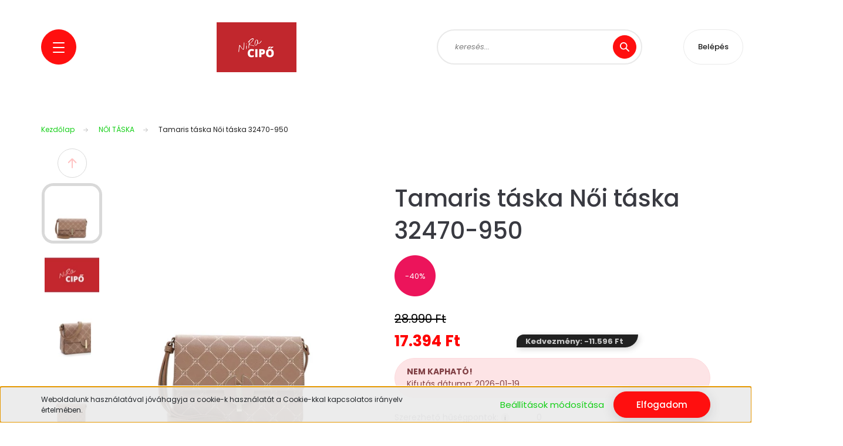

--- FILE ---
content_type: text/css
request_url: https://niracipo.cdn.shoprenter.hu/custom/niracipo/catalog/view/theme/lasvegas_global/style/1743439252.1695827804.0.1710763066.css?v=null.1672926916
body_size: 57050
content:
:root{--font-family-base:"Poppins",sans-serif;--global-color:#ff0f0f;--link-color:#14cf17;--link-hover-color:#0d890f;--price-color:#ff0000;--price-original-color:#000000;--price-special-color:#ff0000;--sticky-header-height:160px;--gray-100:#EAEAEA;--gray-200:#E9E9E9;--gray-300:#dee2e6;--gray-400:#d9d9d9;--gray-500:#B5B8BE;--gray-600:#7D7D7D;--gray-700:#495057;--gray-800:#343a40;--gray-900:#212529;--blue:#007bff;--indigo:#6610f2;--purple:#6f42c1;--pink:#e83e8c;--red:#f77982;--orange:#fd7e14;--yellow:#ffc107;--green:#78b15a;--teal:#20c997;--cyan:#17a2b8;--white:#fff;--gray:#7D7D7D;--gray-dark:#343a40;--primary:#ff0f0f;--secondary:#212121;--success:#78b15a;--info:#17a2b8;--warning:#ffc107;--danger:#f77982;--light:#EAEAEA;--dark:#343a40;--breakpoint-xs:0;--breakpoint-sm:576px;--breakpoint-md:768px;--breakpoint-lg:992px;--breakpoint-xl:1200px;--breakpoint-xxl:1660px;--font-family-sans-serif:-apple-system,BlinkMacSystemFont,"Segoe UI",Roboto,"Helvetica Neue",Arial,"Noto Sans",sans-serif,"Apple Color Emoji","Segoe UI Emoji","Segoe UI Symbol","Noto Color Emoji";--font-family-monospace:SFMono-Regular,Menlo,Monaco,Consolas,"Liberation Mono","Courier New",monospace}*,::after,::before{box-sizing:border-box}html{font-family:sans-serif;line-height:1.15;-webkit-text-size-adjust:100%;-webkit-tap-highlight-color:transparent}article,aside,figcaption,figure,footer,header,hgroup,main,nav,section{display:block}body{margin:0;font-family:Poppins,sans-serif;font-size:.875rem;font-weight:400;line-height:1.5;color:#9c9b9f;text-align:left;background-color:#fff}[tabindex="-1"]:focus:not(:focus-visible){outline:0!important}hr{box-sizing:content-box;height:0;overflow:visible;margin-top:1rem;margin-bottom:1rem;border:0;border-top:1px solid rgba(0,0,0,.1)}h1,h2,h3,h4,h5,h6{margin-top:0;margin-bottom:.5rem}p{margin-top:0;margin-bottom:1rem}abbr[data-original-title],abbr[title]{text-decoration:underline;-webkit-text-decoration:underline dotted;text-decoration:underline dotted;cursor:help;border-bottom:0;-webkit-text-decoration-skip-ink:none;text-decoration-skip-ink:none}address{margin-bottom:1rem;font-style:normal;line-height:inherit}dl,ol,ul{margin-top:0;margin-bottom:1rem}ol ol,ol ul,ul ol,ul ul{margin-bottom:0}dt{font-weight:700}dd{margin-bottom:.5rem;margin-left:0}blockquote{margin:0 0 1rem}b,strong{font-weight:bolder}small{font-size:80%}sub,sup{position:relative;font-size:75%;line-height:0;vertical-align:baseline}sub{bottom:-.25em}sup{top:-.5em}a{color:#14cf17;text-decoration:none;background-color:transparent}a:hover{color:#0d890f;text-decoration:none}a:not([href]){color:inherit;text-decoration:none}a:not([href]):hover{color:inherit;text-decoration:none}code,kbd,pre,samp{font-family:SFMono-Regular,Menlo,Monaco,Consolas,"Liberation Mono","Courier New",monospace;font-size:1em}pre{margin-top:0;margin-bottom:1rem;overflow:auto;display:block;font-size:87.5%;color:#212529}figure{margin:0 0 1rem}img{vertical-align:middle;border-style:none}svg{overflow:hidden;vertical-align:middle}table{border-collapse:collapse}caption{padding-top:.75rem;padding-bottom:.75rem;color:#aeaeae;text-align:left;caption-side:bottom}th{text-align:inherit}label{display:inline-block;margin-bottom:.5rem}button{border-radius:0}button:focus{outline:5px auto -webkit-focus-ring-color}button,input,optgroup,select,textarea{margin:0;font-family:inherit;font-size:inherit;line-height:inherit}button,input{overflow:visible}button,select{text-transform:none}select{word-wrap:normal}[type=button],[type=reset],[type=submit],button{-webkit-appearance:button}[type=button]:not(:disabled),[type=reset]:not(:disabled),[type=submit]:not(:disabled),button:not(:disabled){cursor:pointer}[type=button]::-moz-focus-inner,[type=reset]::-moz-focus-inner,[type=submit]::-moz-focus-inner,button::-moz-focus-inner{padding:0;border-style:none}input[type=checkbox],input[type=radio]{box-sizing:border-box;padding:0}input[type=date],input[type=datetime-local],input[type=month],input[type=time]{-webkit-appearance:listbox}textarea{overflow:auto;resize:vertical}fieldset{min-width:0;padding:0;margin:0;border:0}legend{display:block;width:100%;max-width:100%;padding:0;margin-bottom:.5rem;font-size:1.5rem;line-height:inherit;color:inherit;white-space:normal}progress{vertical-align:baseline}[type=number]::-webkit-inner-spin-button,[type=number]::-webkit-outer-spin-button{height:auto}[type=search]{outline-offset:-2px;-webkit-appearance:none}[type=search]::-webkit-search-decoration{-webkit-appearance:none}::-webkit-file-upload-button{font:inherit;-webkit-appearance:button}output{display:inline-block}summary{display:list-item;cursor:pointer}template{display:none}[hidden]{display:none!important}.h1,.h2,.h3,.h4,.h5,.h6,h1,h2,h3,h4,h5,h6{margin-bottom:.5rem;font-weight:400;line-height:1.5}.h1,h1{font-size:2.5rem}.h2,h2{font-size:1.5625rem}.h3,h3{font-size:1.25rem}.h4,h4{font-size:1.0625rem}.h5,h5{font-size:.9375rem}.h6,h6{font-size:.875rem}.lead{font-size:1.09375rem;font-weight:300}.display-1{font-size:6rem;font-weight:300;line-height:1.5}.display-2{font-size:5.5rem;font-weight:300;line-height:1.5}.display-3{font-size:4.5rem;font-weight:300;line-height:1.5}.display-4{font-size:3.5rem;font-weight:300;line-height:1.5}.small,small{font-size:80%;font-weight:400}.mark,mark{padding:.2em;background-color:#fcf8e3}.list-unstyled{padding-left:0;list-style:none}.list-inline{padding-left:0;list-style:none}.list-inline-item{display:inline-block}.list-inline-item:not(:last-child){margin-right:.5rem}.initialism{font-size:90%;text-transform:uppercase}.blockquote{margin-bottom:1rem;font-size:1.09375rem}.blockquote-footer{display:block;font-size:80%;color:#7d7d7d}.blockquote-footer::before{content:"\2014\00A0"}.img-fluid{max-width:100%;height:auto}.img-thumbnail{padding:0;background-color:#fff;border:0 solid #dee2e6;border-radius:50px;box-shadow:none;max-width:100%;height:auto}.figure{display:inline-block}.figure-img{margin-bottom:.5rem;line-height:1}.figure-caption{font-size:90%;color:#7d7d7d}code{font-size:87.5%;color:#e83e8c;word-wrap:break-word}a>code{color:inherit}kbd{padding:.2rem .4rem;font-size:87.5%;color:#fff;background-color:#212529;border-radius:50px;box-shadow:inset 0 -.1rem 0 rgba(0,0,0,.25)}kbd kbd{padding:0;font-size:100%;font-weight:700;box-shadow:none}pre code{font-size:inherit;color:inherit;word-break:normal}.pre-scrollable{max-height:340px;overflow-y:scroll}.container{width:100%;padding-right:15px;padding-left:15px;margin-right:auto;margin-left:auto}.container-fluid,.container-lg,.container-md,.container-sm,.container-xl{width:100%;padding-right:15px;padding-left:15px;margin-right:auto;margin-left:auto}.row{display:flex;flex-wrap:wrap;margin-right:-15px;margin-left:-15px}.no-gutters{margin-right:0;margin-left:0}.no-gutters>.col,.no-gutters>[class*=col-]{padding-right:0;padding-left:0}.col,.col-1,.col-10,.col-11,.col-12,.col-2,.col-3,.col-4,.col-5,.col-6,.col-7,.col-8,.col-9,.col-auto,.col-lg,.col-lg-1,.col-lg-10,.col-lg-11,.col-lg-12,.col-lg-2,.col-lg-3,.col-lg-4,.col-lg-5,.col-lg-6,.col-lg-7,.col-lg-8,.col-lg-9,.col-lg-auto,.col-md,.col-md-1,.col-md-10,.col-md-11,.col-md-12,.col-md-2,.col-md-3,.col-md-4,.col-md-5,.col-md-6,.col-md-7,.col-md-8,.col-md-9,.col-md-auto,.col-sm,.col-sm-1,.col-sm-10,.col-sm-11,.col-sm-12,.col-sm-2,.col-sm-3,.col-sm-4,.col-sm-5,.col-sm-6,.col-sm-7,.col-sm-8,.col-sm-9,.col-sm-auto,.col-xl,.col-xl-1,.col-xl-10,.col-xl-11,.col-xl-12,.col-xl-2,.col-xl-3,.col-xl-4,.col-xl-5,.col-xl-6,.col-xl-7,.col-xl-8,.col-xl-9,.col-xl-auto,.col-xxl,.col-xxl-1,.col-xxl-10,.col-xxl-11,.col-xxl-12,.col-xxl-2,.col-xxl-3,.col-xxl-4,.col-xxl-5,.col-xxl-6,.col-xxl-7,.col-xxl-8,.col-xxl-9,.col-xxl-auto{position:relative;width:100%;padding-right:15px;padding-left:15px}.col{flex-basis:0;flex-grow:1;max-width:100%}.row-cols-1>*{flex:0 0 100%;max-width:100%}.row-cols-2>*{flex:0 0 50%;max-width:50%}.row-cols-3>*{flex:0 0 33.33333%;max-width:33.33333%}.row-cols-4>*{flex:0 0 25%;max-width:25%}.row-cols-5>*{flex:0 0 20%;max-width:20%}.row-cols-6>*{flex:0 0 16.66667%;max-width:16.66667%}.col-auto{flex:0 0 auto;width:auto;max-width:100%}.col-1{flex:0 0 8.33333%;max-width:8.33333%}.col-2{flex:0 0 16.66667%;max-width:16.66667%}.col-3{flex:0 0 25%;max-width:25%}.col-4{flex:0 0 33.33333%;max-width:33.33333%}.col-5{flex:0 0 41.66667%;max-width:41.66667%}.col-6{flex:0 0 50%;max-width:50%}.col-7{flex:0 0 58.33333%;max-width:58.33333%}.col-8{flex:0 0 66.66667%;max-width:66.66667%}.col-9{flex:0 0 75%;max-width:75%}.col-10{flex:0 0 83.33333%;max-width:83.33333%}.col-11{flex:0 0 91.66667%;max-width:91.66667%}.col-12{flex:0 0 100%;max-width:100%}.order-first{order:-1}.order-last{order:13}.order-0{order:0}.order-1{order:1}.order-2{order:2}.order-3{order:3}.order-4{order:4}.order-5{order:5}.order-6{order:6}.order-7{order:7}.order-8{order:8}.order-9{order:9}.order-10{order:10}.order-11{order:11}.order-12{order:12}.offset-1{margin-left:8.33333%}.offset-2{margin-left:16.66667%}.offset-3{margin-left:25%}.offset-4{margin-left:33.33333%}.offset-5{margin-left:41.66667%}.offset-6{margin-left:50%}.offset-7{margin-left:58.33333%}.offset-8{margin-left:66.66667%}.offset-9{margin-left:75%}.offset-10{margin-left:83.33333%}.offset-11{margin-left:91.66667%}.table{width:100%;margin-bottom:1rem;color:#9c9b9f}.table td,.table th{padding:.75rem;vertical-align:top;border-top:1px solid #e9e9e9}.table thead th{vertical-align:bottom;border-bottom:2px solid #e9e9e9}.table tbody+tbody{border-top:2px solid #e9e9e9}.table-sm td,.table-sm th{padding:.3rem}.table-bordered{border:1px solid #e9e9e9}.table-bordered td,.table-bordered th{border:1px solid #e9e9e9}.table-bordered thead td,.table-bordered thead th{border-bottom-width:2px}.table-borderless tbody+tbody,.table-borderless td,.table-borderless th,.table-borderless thead th{border:0}.table-striped tbody tr:nth-of-type(odd){background-color:rgba(0,0,0,.05)}.table-hover tbody tr:hover{color:#9c9b9f;background-color:rgba(0,0,0,.075)}.table-primary,.table-primary>td,.table-primary>th{background-color:#ffbcbc}.table-primary tbody+tbody,.table-primary td,.table-primary th,.table-primary thead th{border-color:#ff8282}.table-hover .table-primary:hover{background-color:#ffa3a3}.table-hover .table-primary:hover>td,.table-hover .table-primary:hover>th{background-color:#ffa3a3}.table-secondary,.table-secondary>td,.table-secondary>th{background-color:#c1c1c1}.table-secondary tbody+tbody,.table-secondary td,.table-secondary th,.table-secondary thead th{border-color:#8c8c8c}.table-hover .table-secondary:hover{background-color:#b4b4b4}.table-hover .table-secondary:hover>td,.table-hover .table-secondary:hover>th{background-color:#b4b4b4}.table-success,.table-success>td,.table-success>th{background-color:#d9e9d1}.table-success tbody+tbody,.table-success td,.table-success th,.table-success thead th{border-color:#b9d6a9}.table-hover .table-success:hover{background-color:#cbe1c0}.table-hover .table-success:hover>td,.table-hover .table-success:hover>th{background-color:#cbe1c0}.table-info,.table-info>td,.table-info>th{background-color:#bee5eb}.table-info tbody+tbody,.table-info td,.table-info th,.table-info thead th{border-color:#86cfda}.table-hover .table-info:hover{background-color:#abdde5}.table-hover .table-info:hover>td,.table-hover .table-info:hover>th{background-color:#abdde5}.table-warning,.table-warning>td,.table-warning>th{background-color:#ffeeba}.table-warning tbody+tbody,.table-warning td,.table-warning th,.table-warning thead th{border-color:#ffdf7e}.table-hover .table-warning:hover{background-color:#ffe8a1}.table-hover .table-warning:hover>td,.table-hover .table-warning:hover>th{background-color:#ffe8a1}.table-danger,.table-danger>td,.table-danger>th{background-color:#fdd9dc}.table-danger tbody+tbody,.table-danger td,.table-danger th,.table-danger thead th{border-color:#fbb9be}.table-hover .table-danger:hover{background-color:#fcc1c6}.table-hover .table-danger:hover>td,.table-hover .table-danger:hover>th{background-color:#fcc1c6}.table-light,.table-light>td,.table-light>th{background-color:#f9f9f9}.table-light tbody+tbody,.table-light td,.table-light th,.table-light thead th{border-color:#f4f4f4}.table-hover .table-light:hover{background-color:#ececec}.table-hover .table-light:hover>td,.table-hover .table-light:hover>th{background-color:#ececec}.table-dark,.table-dark>td,.table-dark>th{background-color:#c6c8ca}.table-dark tbody+tbody,.table-dark td,.table-dark th,.table-dark thead th{border-color:#95999c}.table-hover .table-dark:hover{background-color:#b9bbbe}.table-hover .table-dark:hover>td,.table-hover .table-dark:hover>th{background-color:#b9bbbe}.table-active,.table-active>td,.table-active>th{background-color:rgba(0,0,0,.075)}.table-hover .table-active:hover{background-color:rgba(0,0,0,.075)}.table-hover .table-active:hover>td,.table-hover .table-active:hover>th{background-color:rgba(0,0,0,.075)}.table .thead-dark th{color:#fff;background-color:#343a40;border-color:#454d55}.table .thead-light th{color:#495057;background-color:#e9e9e9;border-color:#e9e9e9}.table-dark{color:#fff;background-color:#343a40}.table-dark td,.table-dark th,.table-dark thead th{border-color:#454d55}.table-dark.table-bordered{border:0}.table-dark.table-striped tbody tr:nth-of-type(odd){background-color:rgba(255,255,255,.05)}.table-dark.table-hover tbody tr:hover{color:#fff;background-color:rgba(255,255,255,.075)}.table-responsive{display:block;width:100%;overflow-x:auto;-webkit-overflow-scrolling:touch}.table-responsive>.table-bordered{border:0}.form-control{display:block;width:100%;height:45px;padding:.5625rem 1.5625rem;font-size:.875rem;font-weight:400;line-height:1.5;color:#495057;background-color:#fff;background-clip:padding-box;border:2px solid #e9e9e9;border-radius:50px;box-shadow:none;transition:border-color .15s ease-in-out,box-shadow .15s ease-in-out}.form-control::-ms-expand{background-color:transparent;border:0}.form-control:-moz-focusring{color:transparent;text-shadow:0 0 0 #495057}.form-control:focus{color:#495057;background-color:#fff;border-color:#b5b8be;outline:0;box-shadow:none,none}.form-control::placeholder{color:#7d7d7d;opacity:1}.form-control:disabled,.form-control[readonly]{background-color:#e9e9e9;opacity:1}select.form-control:focus::-ms-value{color:#495057;background-color:#fff}.form-control-file,.form-control-range{display:block;width:100%}.col-form-label{padding-top:calc(.5625rem + 2px);padding-bottom:calc(.5625rem + 2px);margin-bottom:0;font-size:inherit;line-height:1.5}.col-form-label-lg{padding-top:20px;padding-bottom:20px;font-size:.8125rem;line-height:1.5}.col-form-label-sm{padding-top:10px;padding-bottom:10px;font-size:.76562rem;line-height:1.5}.form-control-plaintext{display:block;width:100%;padding:.5625rem 0;margin-bottom:0;font-size:.875rem;line-height:1.5;color:#9c9b9f;background-color:transparent;border:solid transparent;border-width:2px 0}.form-control-plaintext.form-control-lg,.form-control-plaintext.form-control-sm{padding-right:0;padding-left:0}.form-control-sm{height:calc(1.5em + 20px);padding:8px .9375rem;font-size:.76562rem;line-height:1.5;border-radius:50px}.form-control-lg{height:calc(1.5em + 40px);padding:18px 1.8125rem;font-size:.8125rem;line-height:1.5;border-radius:50px}select.form-control[multiple],select.form-control[size]{height:auto}textarea.form-control{height:auto;border-radius:15px}.form-group{margin-bottom:1rem}.form-text{display:block;margin-top:.25rem}.form-row{display:flex;flex-wrap:wrap;margin-right:-5px;margin-left:-5px}.form-row>.col,.form-row>[class*=col-]{padding-right:5px;padding-left:5px}.form-check{position:relative;display:block;padding-left:2.5rem}.form-check-input{position:absolute;margin-top:.3rem;margin-left:-2.5rem}.form-check-input:disabled~.form-check-label,.form-check-input[disabled]~.form-check-label{color:#aeaeae}.form-check-label{margin-bottom:0}.form-check-inline{display:inline-flex;align-items:center;padding-left:0;margin-right:.75rem}.form-check-inline .form-check-input{position:static;margin-top:0;margin-right:.3125rem;margin-left:0}.valid-feedback{display:none;width:100%;margin-top:.25rem;font-size:80%;color:#78b15a}.valid-tooltip{position:absolute;top:100%;z-index:5;display:none;max-width:100%;padding:15px 15px;margin-top:.1rem;font-size:.76562rem;line-height:1.5;color:#212529;background-color:#78b15a;border-radius:50px}.is-valid~.valid-feedback,.is-valid~.valid-tooltip,.was-validated :valid~.valid-feedback,.was-validated :valid~.valid-tooltip{display:block}.form-control.is-valid,.was-validated .form-control:valid{border-color:#78b15a;padding-right:calc(1.5em + 1.125rem);background-image:url("data:image/svg+xml,%3csvg xmlns='http://www.w3.org/2000/svg' width='8' height='8' viewBox='0 0 8 8'%3e%3cpath fill='%2378b15a' d='M2.3 6.73L.6 4.53c-.4-1.04.46-1.4 1.1-.8l1.1 1.4 3.4-3.8c.6-.63 1.6-.27 1.2.7l-4 4.6c-.43.5-.8.4-1.1.1z'/%3e%3c/svg%3e");background-repeat:no-repeat;background-position:right calc(.375em + .28125rem) center;background-size:calc(.75em + .5625rem) calc(.75em + .5625rem)}.form-control.is-valid:focus,.was-validated .form-control:valid:focus{border-color:#78b15a;box-shadow:0 0 0 0 rgba(120,177,90,.25)}.was-validated textarea.form-control:valid,textarea.form-control.is-valid{padding-right:calc(1.5em + 1.125rem);background-position:top calc(.375em + .28125rem) right calc(.375em + .28125rem)}.custom-select.is-valid,.was-validated .custom-select:valid{border-color:#78b15a;padding-right:calc(.75em + 3.40625rem);background:url("data:image/svg+xml,%3csvg xmlns='http://www.w3.org/2000/svg' width='4' height='5' viewBox='0 0 4 5'%3e%3cpath fill='%23343a40' d='M2 0L0 2h4zm0 5L0 3h4z'/%3e%3c/svg%3e") no-repeat right 1.5625rem center/8px 10px,url("data:image/svg+xml,%3csvg xmlns='http://www.w3.org/2000/svg' width='8' height='8' viewBox='0 0 8 8'%3e%3cpath fill='%2378b15a' d='M2.3 6.73L.6 4.53c-.4-1.04.46-1.4 1.1-.8l1.1 1.4 3.4-3.8c.6-.63 1.6-.27 1.2.7l-4 4.6c-.43.5-.8.4-1.1.1z'/%3e%3c/svg%3e") #fff no-repeat center right 2.5625rem/calc(.75em + .5625rem) calc(.75em + .5625rem)}.custom-select.is-valid:focus,.was-validated .custom-select:valid:focus{border-color:#78b15a;box-shadow:0 0 0 0 rgba(120,177,90,.25)}.form-check-input.is-valid~.form-check-label,.was-validated .form-check-input:valid~.form-check-label{color:#78b15a}.form-check-input.is-valid~.valid-feedback,.form-check-input.is-valid~.valid-tooltip,.was-validated .form-check-input:valid~.valid-feedback,.was-validated .form-check-input:valid~.valid-tooltip{display:block}.custom-control-input.is-valid~.custom-control-label,.was-validated .custom-control-input:valid~.custom-control-label{color:#78b15a}.custom-control-input.is-valid~.custom-control-label::before,.was-validated .custom-control-input:valid~.custom-control-label::before{border-color:#78b15a}.custom-control-input.is-valid:checked~.custom-control-label::before,.was-validated .custom-control-input:valid:checked~.custom-control-label::before{border-color:#94c17d;background-color:#94c17d}.custom-control-input.is-valid:focus~.custom-control-label::before,.was-validated .custom-control-input:valid:focus~.custom-control-label::before{box-shadow:0 0 0 0 rgba(120,177,90,.25)}.custom-control-input.is-valid:focus:not(:checked)~.custom-control-label::before,.was-validated .custom-control-input:valid:focus:not(:checked)~.custom-control-label::before{border-color:#78b15a}.custom-file-input.is-valid~.custom-file-label,.was-validated .custom-file-input:valid~.custom-file-label{border-color:#78b15a}.custom-file-input.is-valid:focus~.custom-file-label,.was-validated .custom-file-input:valid:focus~.custom-file-label{border-color:#78b15a;box-shadow:0 0 0 0 rgba(120,177,90,.25)}.invalid-feedback{display:none;width:100%;margin-top:.25rem;font-size:80%;color:#f77982}.invalid-tooltip{position:absolute;top:100%;z-index:5;display:none;max-width:100%;padding:15px 15px;margin-top:.1rem;font-size:.76562rem;line-height:1.5;color:#212529;background-color:#f77982;border-radius:50px}.is-invalid~.invalid-feedback,.is-invalid~.invalid-tooltip,.was-validated :invalid~.invalid-feedback,.was-validated :invalid~.invalid-tooltip{display:block}.form-control.is-invalid,.was-validated .form-control:invalid{border-color:#f77982;padding-right:calc(1.5em + 1.125rem);background-image:url("data:image/svg+xml,%3csvg xmlns='http://www.w3.org/2000/svg' width='12' height='12' fill='none' stroke='%23f77982' viewBox='0 0 12 12'%3e%3ccircle cx='6' cy='6' r='4.5'/%3e%3cpath stroke-linejoin='round' d='M5.8 3.6h.4L6 6.5z'/%3e%3ccircle cx='6' cy='8.2' r='.6' fill='%23f77982' stroke='none'/%3e%3c/svg%3e");background-repeat:no-repeat;background-position:right calc(.375em + .28125rem) center;background-size:calc(.75em + .5625rem) calc(.75em + .5625rem)}.form-control.is-invalid:focus,.was-validated .form-control:invalid:focus{border-color:#f77982;box-shadow:0 0 0 0 rgba(247,121,130,.25)}.was-validated textarea.form-control:invalid,textarea.form-control.is-invalid{padding-right:calc(1.5em + 1.125rem);background-position:top calc(.375em + .28125rem) right calc(.375em + .28125rem)}.custom-select.is-invalid,.was-validated .custom-select:invalid{border-color:#f77982;padding-right:calc(.75em + 3.40625rem);background:url("data:image/svg+xml,%3csvg xmlns='http://www.w3.org/2000/svg' width='4' height='5' viewBox='0 0 4 5'%3e%3cpath fill='%23343a40' d='M2 0L0 2h4zm0 5L0 3h4z'/%3e%3c/svg%3e") no-repeat right 1.5625rem center/8px 10px,url("data:image/svg+xml,%3csvg xmlns='http://www.w3.org/2000/svg' width='12' height='12' fill='none' stroke='%23f77982' viewBox='0 0 12 12'%3e%3ccircle cx='6' cy='6' r='4.5'/%3e%3cpath stroke-linejoin='round' d='M5.8 3.6h.4L6 6.5z'/%3e%3ccircle cx='6' cy='8.2' r='.6' fill='%23f77982' stroke='none'/%3e%3c/svg%3e") #fff no-repeat center right 2.5625rem/calc(.75em + .5625rem) calc(.75em + .5625rem)}.custom-select.is-invalid:focus,.was-validated .custom-select:invalid:focus{border-color:#f77982;box-shadow:0 0 0 0 rgba(247,121,130,.25)}.form-check-input.is-invalid~.form-check-label,.was-validated .form-check-input:invalid~.form-check-label{color:#f77982}.form-check-input.is-invalid~.invalid-feedback,.form-check-input.is-invalid~.invalid-tooltip,.was-validated .form-check-input:invalid~.invalid-feedback,.was-validated .form-check-input:invalid~.invalid-tooltip{display:block}.custom-control-input.is-invalid~.custom-control-label,.was-validated .custom-control-input:invalid~.custom-control-label{color:#f77982}.custom-control-input.is-invalid~.custom-control-label::before,.was-validated .custom-control-input:invalid~.custom-control-label::before{border-color:#f77982}.custom-control-input.is-invalid:checked~.custom-control-label::before,.was-validated .custom-control-input:invalid:checked~.custom-control-label::before{border-color:#faa9af;background-color:#faa9af}.custom-control-input.is-invalid:focus~.custom-control-label::before,.was-validated .custom-control-input:invalid:focus~.custom-control-label::before{box-shadow:0 0 0 0 rgba(247,121,130,.25)}.custom-control-input.is-invalid:focus:not(:checked)~.custom-control-label::before,.was-validated .custom-control-input:invalid:focus:not(:checked)~.custom-control-label::before{border-color:#f77982}.custom-file-input.is-invalid~.custom-file-label,.was-validated .custom-file-input:invalid~.custom-file-label{border-color:#f77982}.custom-file-input.is-invalid:focus~.custom-file-label,.was-validated .custom-file-input:invalid:focus~.custom-file-label{border-color:#f77982;box-shadow:0 0 0 0 rgba(247,121,130,.25)}.form-inline{display:flex;flex-flow:row wrap;align-items:center}.form-inline .form-check{width:100%}.btn{display:inline-block;font-weight:500;color:#9c9b9f;text-align:center;vertical-align:middle;cursor:pointer;-webkit-user-select:none;user-select:none;background-color:transparent;border:1px solid transparent;padding:12px 38px;font-size:.9375rem;line-height:1.3;border-radius:30px;transition:color .15s ease-in-out,background-color .15s ease-in-out,border-color .15s ease-in-out,box-shadow .15s ease-in-out}.btn:hover{color:#9c9b9f;text-decoration:none}.btn.focus,.btn:focus{outline:0;box-shadow:none}.btn.disabled,.btn:disabled{opacity:.65;box-shadow:none}.btn:not(:disabled):not(.disabled).active,.btn:not(:disabled):not(.disabled):active{box-shadow:0 5px 20px rgba(32,32,44,.15)}.btn:not(:disabled):not(.disabled).active:focus,.btn:not(:disabled):not(.disabled):active:focus{box-shadow:0 5px 20px rgba(32,32,44,.15)}a.btn.disabled,fieldset:disabled a.btn{pointer-events:none}.btn-primary{background-color:#ff0f0f;border-color:#ff0f0f;box-shadow:0 5px 20px rgba(32,32,44,.15);color:#fff}.btn-primary:hover{color:#fff;border-color:#c20000;background-color:#c20000}.btn-primary.focus,.btn-primary:focus{color:#fff;background-color:#e80000;border-color:#db0000;box-shadow:0 5px 20px rgba(32,32,44,.15),0 0 0 0 rgba(255,51,51,.5)}.btn-primary.disabled,.btn-primary:disabled{background-color:#eaeaea;color:#fff;border-color:#eaeaea}.btn-primary:not(:disabled):not(.disabled).active,.btn-primary:not(:disabled):not(.disabled):active,.show>.btn-primary.dropdown-toggle{color:#fff;background-color:#db0000;border-color:#ce0000}.btn-primary:not(:disabled):not(.disabled).active:focus,.btn-primary:not(:disabled):not(.disabled):active:focus,.show>.btn-primary.dropdown-toggle:focus{box-shadow:0 5px 20px rgba(32,32,44,.15),0 0 0 0 rgba(255,51,51,.5)}.btn-secondary{background-color:#212121;border-color:#212121;box-shadow:0 5px 20px rgba(32,32,44,.15);color:#fff}.btn-secondary:hover{color:#fff;background-color:#0e0e0e;border-color:#080808}.btn-secondary.focus,.btn-secondary:focus{color:#fff;background-color:#0e0e0e;border-color:#080808;box-shadow:0 5px 20px rgba(32,32,44,.15),0 0 0 0 rgba(66,66,66,.5)}.btn-secondary.disabled,.btn-secondary:disabled{color:#fff;background-color:#212121;border-color:#212121}.btn-secondary:not(:disabled):not(.disabled).active,.btn-secondary:not(:disabled):not(.disabled):active,.show>.btn-secondary.dropdown-toggle{color:#fff;background-color:#080808;border-color:#010101}.btn-secondary:not(:disabled):not(.disabled).active:focus,.btn-secondary:not(:disabled):not(.disabled):active:focus,.show>.btn-secondary.dropdown-toggle:focus{box-shadow:0 5px 20px rgba(32,32,44,.15),0 0 0 0 rgba(66,66,66,.5)}.btn-success{color:#212529;background-color:#78b15a;border-color:#78b15a;box-shadow:0 5px 20px rgba(32,32,44,.15)}.btn-success:hover{color:#fff;background-color:#669b49;border-color:#609345}.btn-success.focus,.btn-success:focus{color:#fff;background-color:#669b49;border-color:#609345;box-shadow:0 5px 20px rgba(32,32,44,.15),0 0 0 0 rgba(107,156,83,.5)}.btn-success.disabled,.btn-success:disabled{color:#212529;background-color:#78b15a;border-color:#78b15a}.btn-success:not(:disabled):not(.disabled).active,.btn-success:not(:disabled):not(.disabled):active,.show>.btn-success.dropdown-toggle{color:#fff;background-color:#609345;border-color:#5a8a41}.btn-success:not(:disabled):not(.disabled).active:focus,.btn-success:not(:disabled):not(.disabled):active:focus,.show>.btn-success.dropdown-toggle:focus{box-shadow:0 5px 20px rgba(32,32,44,.15),0 0 0 0 rgba(107,156,83,.5)}.btn-info{color:#fff;background-color:#17a2b8;border-color:#17a2b8;box-shadow:0 5px 20px rgba(32,32,44,.15)}.btn-info:hover{color:#fff;background-color:#138496;border-color:#117a8b}.btn-info.focus,.btn-info:focus{color:#fff;background-color:#138496;border-color:#117a8b;box-shadow:0 5px 20px rgba(32,32,44,.15),0 0 0 0 rgba(58,176,195,.5)}.btn-info.disabled,.btn-info:disabled{color:#fff;background-color:#17a2b8;border-color:#17a2b8}.btn-info:not(:disabled):not(.disabled).active,.btn-info:not(:disabled):not(.disabled):active,.show>.btn-info.dropdown-toggle{color:#fff;background-color:#117a8b;border-color:#10707f}.btn-info:not(:disabled):not(.disabled).active:focus,.btn-info:not(:disabled):not(.disabled):active:focus,.show>.btn-info.dropdown-toggle:focus{box-shadow:0 5px 20px rgba(32,32,44,.15),0 0 0 0 rgba(58,176,195,.5)}.btn-warning{color:#212529;background-color:#ffc107;border-color:#ffc107;box-shadow:0 5px 20px rgba(32,32,44,.15)}.btn-warning:hover{color:#212529;background-color:#e0a800;border-color:#d39e00}.btn-warning.focus,.btn-warning:focus{color:#212529;background-color:#e0a800;border-color:#d39e00;box-shadow:0 5px 20px rgba(32,32,44,.15),0 0 0 0 rgba(222,170,12,.5)}.btn-warning.disabled,.btn-warning:disabled{color:#212529;background-color:#ffc107;border-color:#ffc107}.btn-warning:not(:disabled):not(.disabled).active,.btn-warning:not(:disabled):not(.disabled):active,.show>.btn-warning.dropdown-toggle{color:#212529;background-color:#d39e00;border-color:#c69500}.btn-warning:not(:disabled):not(.disabled).active:focus,.btn-warning:not(:disabled):not(.disabled):active:focus,.show>.btn-warning.dropdown-toggle:focus{box-shadow:0 5px 20px rgba(32,32,44,.15),0 0 0 0 rgba(222,170,12,.5)}.btn-danger{color:#212529;background-color:#f77982;border-color:#f77982;box-shadow:0 5px 20px rgba(32,32,44,.15)}.btn-danger:hover{color:#fff;background-color:#f55560;border-color:#f44955}.btn-danger.focus,.btn-danger:focus{color:#fff;background-color:#f55560;border-color:#f44955;box-shadow:0 5px 20px rgba(32,32,44,.15),0 0 0 0 rgba(215,108,117,.5)}.btn-danger.disabled,.btn-danger:disabled{color:#212529;background-color:#f77982;border-color:#f77982}.btn-danger:not(:disabled):not(.disabled).active,.btn-danger:not(:disabled):not(.disabled):active,.show>.btn-danger.dropdown-toggle{color:#fff;background-color:#f44955;border-color:#f33d4a}.btn-danger:not(:disabled):not(.disabled).active:focus,.btn-danger:not(:disabled):not(.disabled):active:focus,.show>.btn-danger.dropdown-toggle:focus{box-shadow:0 5px 20px rgba(32,32,44,.15),0 0 0 0 rgba(215,108,117,.5)}.btn-light{color:#212529;background-color:#eaeaea;border-color:#eaeaea;box-shadow:0 5px 20px rgba(32,32,44,.15)}.btn-light:hover{color:#212529;background-color:#d7d7d7;border-color:#d1d1d1}.btn-light.focus,.btn-light:focus{color:#212529;background-color:#d7d7d7;border-color:#d1d1d1;box-shadow:0 5px 20px rgba(32,32,44,.15),0 0 0 0 rgba(204,204,205,.5)}.btn-light.disabled,.btn-light:disabled{color:#212529;background-color:#eaeaea;border-color:#eaeaea}.btn-light:not(:disabled):not(.disabled).active,.btn-light:not(:disabled):not(.disabled):active,.show>.btn-light.dropdown-toggle{color:#212529;background-color:#d1d1d1;border-color:#cacaca}.btn-light:not(:disabled):not(.disabled).active:focus,.btn-light:not(:disabled):not(.disabled):active:focus,.show>.btn-light.dropdown-toggle:focus{box-shadow:0 5px 20px rgba(32,32,44,.15),0 0 0 0 rgba(204,204,205,.5)}.btn-dark{color:#fff;background-color:#343a40;border-color:#343a40;box-shadow:0 5px 20px rgba(32,32,44,.15)}.btn-dark:hover{color:#fff;background-color:#23272b;border-color:#1d2124}.btn-dark.focus,.btn-dark:focus{color:#fff;background-color:#23272b;border-color:#1d2124;box-shadow:0 5px 20px rgba(32,32,44,.15),0 0 0 0 rgba(82,88,93,.5)}.btn-dark.disabled,.btn-dark:disabled{color:#fff;background-color:#343a40;border-color:#343a40}.btn-dark:not(:disabled):not(.disabled).active,.btn-dark:not(:disabled):not(.disabled):active,.show>.btn-dark.dropdown-toggle{color:#fff;background-color:#1d2124;border-color:#171a1d}.btn-dark:not(:disabled):not(.disabled).active:focus,.btn-dark:not(:disabled):not(.disabled):active:focus,.show>.btn-dark.dropdown-toggle:focus{box-shadow:0 5px 20px rgba(32,32,44,.15),0 0 0 0 rgba(82,88,93,.5)}.btn-outline-primary{border-color:#ff0f0f;color:#ff0f0f;background-color:#fff}.btn-outline-primary:hover{background-color:#fff;color:#c20000;border-color:#c20000}.btn-outline-primary.focus,.btn-outline-primary:focus{box-shadow:0 0 0 0 rgba(255,15,15,.5)}.btn-outline-primary.disabled,.btn-outline-primary:disabled{color:#ff0f0f;background-color:transparent}.btn-outline-primary:not(:disabled):not(.disabled).active,.btn-outline-primary:not(:disabled):not(.disabled):active,.show>.btn-outline-primary.dropdown-toggle{color:#fff;background-color:#ff0f0f;border-color:#ff0f0f}.btn-outline-primary:not(:disabled):not(.disabled).active:focus,.btn-outline-primary:not(:disabled):not(.disabled):active:focus,.show>.btn-outline-primary.dropdown-toggle:focus{box-shadow:0 5px 20px rgba(32,32,44,.15),0 0 0 0 rgba(255,15,15,.5)}.btn-outline-secondary{color:#212121;border-color:#eaeaea;box-shadow:none;font-size:.8125rem}.btn-outline-secondary:hover{background-color:transparent;border-color:#b5b8be;color:#ff0f0f}.btn-outline-secondary.focus,.btn-outline-secondary:focus{box-shadow:0 0 0 0 rgba(33,33,33,.5)}.btn-outline-secondary.disabled,.btn-outline-secondary:disabled{color:#212121;background-color:transparent}.btn-outline-secondary:not(:disabled):not(.disabled).active,.btn-outline-secondary:not(:disabled):not(.disabled):active,.show>.btn-outline-secondary.dropdown-toggle{color:#fff;background-color:#212121;border-color:#212121}.btn-outline-secondary:not(:disabled):not(.disabled).active:focus,.btn-outline-secondary:not(:disabled):not(.disabled):active:focus,.show>.btn-outline-secondary.dropdown-toggle:focus{box-shadow:0 5px 20px rgba(32,32,44,.15),0 0 0 0 rgba(33,33,33,.5)}.btn-outline-success{color:#78b15a;border-color:#78b15a}.btn-outline-success:hover{color:#212529;background-color:#78b15a;border-color:#78b15a}.btn-outline-success.focus,.btn-outline-success:focus{box-shadow:0 0 0 0 rgba(120,177,90,.5)}.btn-outline-success.disabled,.btn-outline-success:disabled{color:#78b15a;background-color:transparent}.btn-outline-success:not(:disabled):not(.disabled).active,.btn-outline-success:not(:disabled):not(.disabled):active,.show>.btn-outline-success.dropdown-toggle{color:#212529;background-color:#78b15a;border-color:#78b15a}.btn-outline-success:not(:disabled):not(.disabled).active:focus,.btn-outline-success:not(:disabled):not(.disabled):active:focus,.show>.btn-outline-success.dropdown-toggle:focus{box-shadow:0 5px 20px rgba(32,32,44,.15),0 0 0 0 rgba(120,177,90,.5)}.btn-outline-info{color:#17a2b8;border-color:#17a2b8}.btn-outline-info:hover{color:#fff;background-color:#17a2b8;border-color:#17a2b8}.btn-outline-info.focus,.btn-outline-info:focus{box-shadow:0 0 0 0 rgba(23,162,184,.5)}.btn-outline-info.disabled,.btn-outline-info:disabled{color:#17a2b8;background-color:transparent}.btn-outline-info:not(:disabled):not(.disabled).active,.btn-outline-info:not(:disabled):not(.disabled):active,.show>.btn-outline-info.dropdown-toggle{color:#fff;background-color:#17a2b8;border-color:#17a2b8}.btn-outline-info:not(:disabled):not(.disabled).active:focus,.btn-outline-info:not(:disabled):not(.disabled):active:focus,.show>.btn-outline-info.dropdown-toggle:focus{box-shadow:0 5px 20px rgba(32,32,44,.15),0 0 0 0 rgba(23,162,184,.5)}.btn-outline-warning{color:#ffc107;border-color:#ffc107}.btn-outline-warning:hover{color:#212529;background-color:#ffc107;border-color:#ffc107}.btn-outline-warning.focus,.btn-outline-warning:focus{box-shadow:0 0 0 0 rgba(255,193,7,.5)}.btn-outline-warning.disabled,.btn-outline-warning:disabled{color:#ffc107;background-color:transparent}.btn-outline-warning:not(:disabled):not(.disabled).active,.btn-outline-warning:not(:disabled):not(.disabled):active,.show>.btn-outline-warning.dropdown-toggle{color:#212529;background-color:#ffc107;border-color:#ffc107}.btn-outline-warning:not(:disabled):not(.disabled).active:focus,.btn-outline-warning:not(:disabled):not(.disabled):active:focus,.show>.btn-outline-warning.dropdown-toggle:focus{box-shadow:0 5px 20px rgba(32,32,44,.15),0 0 0 0 rgba(255,193,7,.5)}.btn-outline-danger{color:#f77982;border-color:#f77982}.btn-outline-danger:hover{color:#212529;background-color:#f77982;border-color:#f77982}.btn-outline-danger.focus,.btn-outline-danger:focus{box-shadow:0 0 0 0 rgba(247,121,130,.5)}.btn-outline-danger.disabled,.btn-outline-danger:disabled{color:#f77982;background-color:transparent}.btn-outline-danger:not(:disabled):not(.disabled).active,.btn-outline-danger:not(:disabled):not(.disabled):active,.show>.btn-outline-danger.dropdown-toggle{color:#212529;background-color:#f77982;border-color:#f77982}.btn-outline-danger:not(:disabled):not(.disabled).active:focus,.btn-outline-danger:not(:disabled):not(.disabled):active:focus,.show>.btn-outline-danger.dropdown-toggle:focus{box-shadow:0 5px 20px rgba(32,32,44,.15),0 0 0 0 rgba(247,121,130,.5)}.btn-outline-light{color:#eaeaea;border-color:#eaeaea}.btn-outline-light:hover{color:#212529;background-color:#eaeaea;border-color:#eaeaea}.btn-outline-light.focus,.btn-outline-light:focus{box-shadow:0 0 0 0 rgba(234,234,234,.5)}.btn-outline-light.disabled,.btn-outline-light:disabled{color:#eaeaea;background-color:transparent}.btn-outline-light:not(:disabled):not(.disabled).active,.btn-outline-light:not(:disabled):not(.disabled):active,.show>.btn-outline-light.dropdown-toggle{color:#212529;background-color:#eaeaea;border-color:#eaeaea}.btn-outline-light:not(:disabled):not(.disabled).active:focus,.btn-outline-light:not(:disabled):not(.disabled):active:focus,.show>.btn-outline-light.dropdown-toggle:focus{box-shadow:0 5px 20px rgba(32,32,44,.15),0 0 0 0 rgba(234,234,234,.5)}.btn-outline-dark{color:#343a40;border-color:#343a40}.btn-outline-dark:hover{color:#fff;background-color:#343a40;border-color:#343a40}.btn-outline-dark.focus,.btn-outline-dark:focus{box-shadow:0 0 0 0 rgba(52,58,64,.5)}.btn-outline-dark.disabled,.btn-outline-dark:disabled{color:#343a40;background-color:transparent}.btn-outline-dark:not(:disabled):not(.disabled).active,.btn-outline-dark:not(:disabled):not(.disabled):active,.show>.btn-outline-dark.dropdown-toggle{color:#fff;background-color:#343a40;border-color:#343a40}.btn-outline-dark:not(:disabled):not(.disabled).active:focus,.btn-outline-dark:not(:disabled):not(.disabled):active:focus,.show>.btn-outline-dark.dropdown-toggle:focus{box-shadow:0 5px 20px rgba(32,32,44,.15),0 0 0 0 rgba(52,58,64,.5)}.btn-link{font-weight:400;color:#14cf17;text-decoration:none;padding-left:.75rem;padding-right:.75rem}.btn-link:hover{color:#0d890f;text-decoration:none}.btn-link.focus,.btn-link:focus{text-decoration:none;box-shadow:none}.btn-link.disabled,.btn-link:disabled{color:#7d7d7d;pointer-events:none}.btn-group-lg>.btn,.btn-lg{padding:14px 50px;font-size:1.0625rem;line-height:1.5;border-radius:30px}.btn-group-sm>.btn,.btn-sm{padding:8px 30px;font-size:.76562rem;line-height:1.5;border-radius:30px}.btn-block{display:block;width:100%}.btn-block+.btn-block{margin-top:.5rem}input[type=button].btn-block,input[type=reset].btn-block,input[type=submit].btn-block{width:100%}.fade{transition:opacity .15s linear}.fade:not(.show){opacity:0}.collapse:not(.show){display:none}.collapsing{position:relative;height:0;overflow:hidden;transition:height .35s ease}.dropdown,.dropleft,.dropright,.dropup{position:relative}.dropdown-toggle{white-space:nowrap}.dropdown-toggle::after{display:inline-block;margin-left:3.4px;vertical-align:3.4px;content:"";border-top:4px solid;border-right:4px solid transparent;border-bottom:0;border-left:4px solid transparent}.dropdown-toggle:empty::after{margin-left:0}.dropdown-menu{position:absolute;top:100%;left:0;z-index:1000;display:none;float:left;min-width:20rem;padding:.5rem 0;margin:0 0 0;font-size:.875rem;color:#9c9b9f;text-align:left;list-style:none;background-color:#f3f4f5;background-clip:padding-box;border:0 solid rgba(0,0,0,.15);border-radius:30px 30px 15px 15px;box-shadow:0 20px 49px rgba(0,0,0,.2);width:100%;padding-top:75px;top:0}.dropdown-menu-left{right:auto;left:0}.dropdown-menu-right{right:0;left:auto}.dropup .dropdown-menu{top:auto;bottom:100%;margin-top:0;margin-bottom:0}.dropup .dropdown-toggle::after{display:inline-block;margin-left:3.4px;vertical-align:3.4px;content:"";border-top:0;border-right:4px solid transparent;border-bottom:4px solid;border-left:4px solid transparent}.dropup .dropdown-toggle:empty::after{margin-left:0}.dropright .dropdown-menu{top:0;right:auto;left:100%;margin-top:0;margin-left:0}.dropright .dropdown-toggle::after{display:inline-block;margin-left:3.4px;vertical-align:3.4px;content:"";border-top:4px solid transparent;border-right:0;border-bottom:4px solid transparent;border-left:4px solid;vertical-align:0}.dropright .dropdown-toggle:empty::after{margin-left:0}.dropleft .dropdown-menu{top:0;right:100%;left:auto;margin-top:0;margin-right:0}.dropleft .dropdown-toggle::after{display:inline-block;margin-left:3.4px;vertical-align:3.4px;content:"";display:none}.dropleft .dropdown-toggle::before{display:inline-block;margin-right:3.4px;vertical-align:3.4px;content:"";border-top:4px solid transparent;border-right:4px solid;border-bottom:4px solid transparent;vertical-align:0}.dropleft .dropdown-toggle:empty::after{margin-left:0}.dropdown-menu[x-placement^=bottom],.dropdown-menu[x-placement^=left],.dropdown-menu[x-placement^=right],.dropdown-menu[x-placement^=top]{right:auto;bottom:auto}.dropdown-divider{height:0;margin:.5rem 0;overflow:hidden;border-top:1px solid #e9e9e9}.dropdown-item{display:block;width:100%;padding:.5rem 1rem;clear:both;font-weight:400;color:#212529;text-align:inherit;white-space:nowrap;background-color:transparent;border:0}.dropdown-item:focus,.dropdown-item:hover{color:#16181b;text-decoration:none;background-color:#eaeaea}.dropdown-item.active,.dropdown-item:active{color:#fff;text-decoration:none;background-color:#ff0f0f}.dropdown-item.disabled,.dropdown-item:disabled{color:#7d7d7d;pointer-events:none;background-color:transparent}.dropdown-menu.show{display:block}.dropdown-header{display:block;padding:.5rem 1rem;margin-bottom:0;font-size:.76562rem;color:#7d7d7d;white-space:nowrap}.dropdown-item-text{display:block;padding:.5rem 1rem;color:#212529}.btn-group,.btn-group-vertical{position:relative;display:inline-flex;vertical-align:middle}.btn-group-vertical>.btn,.btn-group>.btn{position:relative;flex:1 1 auto}.btn-group-vertical>.btn:hover,.btn-group>.btn:hover{z-index:1}.btn-group-vertical>.btn.active,.btn-group-vertical>.btn:active,.btn-group-vertical>.btn:focus,.btn-group>.btn.active,.btn-group>.btn:active,.btn-group>.btn:focus{z-index:1}.btn-toolbar{display:flex;flex-wrap:wrap;justify-content:flex-start}.btn-toolbar .input-group{width:auto}.btn-group>.btn-group:not(:first-child),.btn-group>.btn:not(:first-child){margin-left:-1px}.btn-group>.btn-group:not(:last-child)>.btn,.btn-group>.btn:not(:last-child):not(.dropdown-toggle){border-top-right-radius:0;border-bottom-right-radius:0}.btn-group>.btn-group:not(:first-child)>.btn,.btn-group>.btn:not(:first-child){border-top-left-radius:0;border-bottom-left-radius:0}.dropdown-toggle-split{padding-right:28.5px;padding-left:28.5px}.dropdown-toggle-split::after,.dropright .dropdown-toggle-split::after,.dropup .dropdown-toggle-split::after{margin-left:0}.dropleft .dropdown-toggle-split::before{margin-right:0}.btn-group-sm>.btn+.dropdown-toggle-split,.btn-sm+.dropdown-toggle-split{padding-right:22.5px;padding-left:22.5px}.btn-group-lg>.btn+.dropdown-toggle-split,.btn-lg+.dropdown-toggle-split{padding-right:37.5px;padding-left:37.5px}.btn-group.show .dropdown-toggle{box-shadow:0 5px 20px rgba(32,32,44,.15)}.btn-group.show .dropdown-toggle.btn-link{box-shadow:none}.btn-group-vertical{flex-direction:column;align-items:flex-start;justify-content:center}.btn-group-vertical>.btn,.btn-group-vertical>.btn-group{width:100%}.btn-group-vertical>.btn-group:not(:first-child),.btn-group-vertical>.btn:not(:first-child){margin-top:-1px}.btn-group-vertical>.btn-group:not(:last-child)>.btn,.btn-group-vertical>.btn:not(:last-child):not(.dropdown-toggle){border-bottom-right-radius:0;border-bottom-left-radius:0}.btn-group-vertical>.btn-group:not(:first-child)>.btn,.btn-group-vertical>.btn:not(:first-child){border-top-left-radius:0;border-top-right-radius:0}.btn-group-toggle>.btn,.btn-group-toggle>.btn-group>.btn{margin-bottom:0}.btn-group-toggle>.btn input[type=checkbox],.btn-group-toggle>.btn input[type=radio],.btn-group-toggle>.btn-group>.btn input[type=checkbox],.btn-group-toggle>.btn-group>.btn input[type=radio]{position:absolute;clip:rect(0,0,0,0);pointer-events:none}.input-group{position:relative;display:flex;flex-wrap:wrap;align-items:stretch;width:100%}.input-group>.custom-file,.input-group>.custom-select,.input-group>.form-control,.input-group>.form-control-plaintext{position:relative;flex:1 1 0%;min-width:0;margin-bottom:0}.input-group>.custom-file+.custom-file,.input-group>.custom-file+.custom-select,.input-group>.custom-file+.form-control,.input-group>.custom-select+.custom-file,.input-group>.custom-select+.custom-select,.input-group>.custom-select+.form-control,.input-group>.form-control+.custom-file,.input-group>.form-control+.custom-select,.input-group>.form-control+.form-control,.input-group>.form-control-plaintext+.custom-file,.input-group>.form-control-plaintext+.custom-select,.input-group>.form-control-plaintext+.form-control{margin-left:-2px}.input-group>.custom-file .custom-file-input:focus~.custom-file-label,.input-group>.custom-select:focus,.input-group>.form-control:focus{z-index:3}.input-group>.custom-file .custom-file-input:focus{z-index:4}.input-group>.custom-select:not(:last-child),.input-group>.form-control:not(:last-child){border-top-right-radius:0;border-bottom-right-radius:0}.input-group>.custom-select:not(:first-child),.input-group>.form-control:not(:first-child){border-top-left-radius:0;border-bottom-left-radius:0}.input-group>.custom-file{display:flex;align-items:center}.input-group>.custom-file:not(:last-child) .custom-file-label,.input-group>.custom-file:not(:last-child) .custom-file-label::after{border-top-right-radius:0;border-bottom-right-radius:0}.input-group>.custom-file:not(:first-child) .custom-file-label{border-top-left-radius:0;border-bottom-left-radius:0}.input-group-append,.input-group-prepend{display:flex}.input-group-append .btn,.input-group-prepend .btn{position:relative;z-index:2}.input-group-append .btn:focus,.input-group-prepend .btn:focus{z-index:3}.input-group-append .btn+.btn,.input-group-append .btn+.input-group-text,.input-group-append .input-group-text+.btn,.input-group-append .input-group-text+.input-group-text,.input-group-prepend .btn+.btn,.input-group-prepend .btn+.input-group-text,.input-group-prepend .input-group-text+.btn,.input-group-prepend .input-group-text+.input-group-text{margin-left:-2px}.input-group-prepend{margin-right:-2px}.input-group-append{margin-left:-2px}.input-group-text{display:flex;align-items:center;padding:.5625rem 1.5625rem;margin-bottom:0;font-size:.875rem;font-weight:400;line-height:1.5;color:#495057;text-align:center;white-space:nowrap;background-color:#e9e9e9;border:2px solid #e9e9e9;border-radius:50px}.input-group-text input[type=checkbox],.input-group-text input[type=radio]{margin-top:0}.input-group-lg>.custom-select,.input-group-lg>.form-control:not(textarea){height:calc(1.5em + 40px)}.input-group-lg>.custom-select,.input-group-lg>.form-control,.input-group-lg>.input-group-append>.btn,.input-group-lg>.input-group-append>.input-group-text,.input-group-lg>.input-group-prepend>.btn,.input-group-lg>.input-group-prepend>.input-group-text{padding:18px 1.8125rem;font-size:.8125rem;line-height:1.5;border-radius:50px}.input-group-sm>.custom-select,.input-group-sm>.form-control:not(textarea){height:calc(1.5em + 20px)}.input-group-sm>.custom-select,.input-group-sm>.form-control,.input-group-sm>.input-group-append>.btn,.input-group-sm>.input-group-append>.input-group-text,.input-group-sm>.input-group-prepend>.btn,.input-group-sm>.input-group-prepend>.input-group-text{padding:8px .9375rem;font-size:.76562rem;line-height:1.5;border-radius:50px}.input-group-lg>.custom-select,.input-group-sm>.custom-select{padding-right:2.5625rem}.input-group>.input-group-append:last-child>.btn:not(:last-child):not(.dropdown-toggle),.input-group>.input-group-append:last-child>.input-group-text:not(:last-child),.input-group>.input-group-append:not(:last-child)>.btn,.input-group>.input-group-append:not(:last-child)>.input-group-text,.input-group>.input-group-prepend>.btn,.input-group>.input-group-prepend>.input-group-text{border-top-right-radius:0;border-bottom-right-radius:0}.input-group>.input-group-append>.btn,.input-group>.input-group-append>.input-group-text,.input-group>.input-group-prepend:first-child>.btn:not(:first-child),.input-group>.input-group-prepend:first-child>.input-group-text:not(:first-child),.input-group>.input-group-prepend:not(:first-child)>.btn,.input-group>.input-group-prepend:not(:first-child)>.input-group-text{border-top-left-radius:0;border-bottom-left-radius:0}.custom-control{position:relative;display:block;min-height:1.3125rem;padding-left:1.5rem}.custom-control-inline{display:inline-flex;margin-right:1rem}.custom-control-input{position:absolute;left:0;z-index:-1;width:1rem;height:1.15625rem;opacity:0}.custom-control-input:checked~.custom-control-label::before{color:#fff;border-color:#212121;background-color:#212121;box-shadow:none}.custom-control-input:focus~.custom-control-label::before{box-shadow:none,none}.custom-control-input:focus:not(:checked)~.custom-control-label::before{border-color:#b5b8be}.custom-control-input:not(:disabled):active~.custom-control-label::before{color:#fff;background-color:#ffc2c2;border-color:#dee2e6;box-shadow:none}.custom-control-input:disabled~.custom-control-label,.custom-control-input[disabled]~.custom-control-label{color:#7d7d7d}.custom-control-input:disabled~.custom-control-label::before,.custom-control-input[disabled]~.custom-control-label::before{background-color:#e9e9e9}.custom-control-label{position:relative;margin-bottom:0;vertical-align:top}.custom-control-label::before{position:absolute;top:.15625rem;left:-1.5rem;display:block;width:1rem;height:1rem;pointer-events:none;content:"";background-color:#fff;border:#dee2e6 solid 2px;box-shadow:none}.custom-control-label::after{position:absolute;top:.15625rem;left:-1.5rem;display:block;width:1rem;height:1rem;content:"";background:no-repeat 50%/50% 50%}.custom-checkbox .custom-control-label::before{border-radius:3px}.custom-checkbox .custom-control-input:checked~.custom-control-label::after{background-image:url("data:image/svg+xml,%3csvg xmlns='http://www.w3.org/2000/svg' width='8' height='8' viewBox='0 0 8 8'%3e%3cpath fill='%23fff' d='M6.564.75l-3.59 3.612-1.538-1.55L0 4.26l2.974 2.99L8 2.193z'/%3e%3c/svg%3e")}.custom-checkbox .custom-control-input:indeterminate~.custom-control-label::before{border-color:#ff0f0f;background-color:#ff0f0f;box-shadow:none}.custom-checkbox .custom-control-input:indeterminate~.custom-control-label::after{background-image:url("data:image/svg+xml,%3csvg xmlns='http://www.w3.org/2000/svg' width='4' height='4' viewBox='0 0 4 4'%3e%3cpath stroke='%23fff' d='M0 2h4'/%3e%3c/svg%3e")}.custom-checkbox .custom-control-input:disabled:checked~.custom-control-label::before{background-color:rgba(255,15,15,.5)}.custom-checkbox .custom-control-input:disabled:indeterminate~.custom-control-label::before{background-color:rgba(255,15,15,.5)}.custom-radio .custom-control-label::before{border-radius:50%}.custom-radio .custom-control-input:checked~.custom-control-label::after{background-image:url("data:image/svg+xml,%3csvg xmlns='http://www.w3.org/2000/svg' width='12' height='12' viewBox='-4 -4 8 8'%3e%3ccircle r='3' fill='%23fff'/%3e%3c/svg%3e")}.custom-radio .custom-control-input:disabled:checked~.custom-control-label::before{background-color:rgba(255,15,15,.5)}.custom-switch{padding-left:2.25rem}.custom-switch .custom-control-label::before{left:-2.25rem;width:1.75rem;pointer-events:all;border-radius:.5rem}.custom-switch .custom-control-label::after{top:calc(.15625rem + 4px);left:calc(-2.25rem + 4px);width:calc(1rem - 8px);height:calc(1rem - 8px);background-color:#dee2e6;border-radius:.5rem;transition:transform .15s ease-in-out,background-color .15s ease-in-out,border-color .15s ease-in-out,box-shadow .15s ease-in-out}.custom-switch .custom-control-input:checked~.custom-control-label::after{background-color:#fff;transform:translateX(.75rem)}.custom-switch .custom-control-input:disabled:checked~.custom-control-label::before{background-color:rgba(255,15,15,.5)}.custom-select{display:inline-block;width:100%;height:45px;padding:.5625rem 2.5625rem .5625rem 1.5625rem;font-size:.875rem;font-weight:400;line-height:1.5;color:#495057;vertical-align:middle;background:#fff url("data:image/svg+xml,%3csvg xmlns='http://www.w3.org/2000/svg' width='4' height='5' viewBox='0 0 4 5'%3e%3cpath fill='%23343a40' d='M2 0L0 2h4zm0 5L0 3h4z'/%3e%3c/svg%3e") no-repeat right 1.5625rem center/8px 10px;border:2px solid #e9e9e9;border-radius:50px;box-shadow:inset 0 1px 2px rgba(0,0,0,.075);-webkit-appearance:none;appearance:none}.custom-select:focus{border-color:#b5b8be;outline:0;box-shadow:inset 0 1px 2px rgba(0,0,0,.075),0 0 0 0 rgba(255,15,15,.25)}.custom-select:focus::-ms-value{color:#495057;background-color:#fff}.custom-select[multiple],.custom-select[size]:not([size="1"]){height:auto;padding-right:1.5625rem;background-image:none}.custom-select:disabled{color:#7d7d7d;background-color:#e9e9e9}.custom-select::-ms-expand{display:none}.custom-select:-moz-focusring{color:transparent;text-shadow:0 0 0 #495057}.custom-select-sm{height:calc(1.5em + 20px);padding-top:8px;padding-bottom:8px;padding-left:.9375rem;font-size:.76562rem}.custom-select-lg{height:calc(1.5em + 40px);padding-top:18px;padding-bottom:18px;padding-left:1.8125rem;font-size:.8125rem}.custom-file{position:relative;display:inline-block;width:100%;height:45px;margin-bottom:0}.custom-file-input{position:relative;z-index:2;width:100%;height:45px;margin:0;opacity:0}.custom-file-input:focus~.custom-file-label{border-color:#b5b8be;box-shadow:none}.custom-file-input:disabled~.custom-file-label,.custom-file-input[disabled]~.custom-file-label{background-color:#e9e9e9}.custom-file-input:lang(en)~.custom-file-label::after{content:"Browse"}.custom-file-input~.custom-file-label[data-browse]::after{content:attr(data-browse)}.custom-file-label{position:absolute;top:0;right:0;left:0;z-index:1;height:45px;padding:.5625rem 1.5625rem;font-weight:400;line-height:1.5;color:#495057;background-color:#fff;border:2px solid #e9e9e9;border-radius:50px;box-shadow:none}.custom-file-label::after{position:absolute;top:0;right:0;bottom:0;z-index:3;display:block;height:calc(1.5em + 1.125rem);padding:.5625rem 1.5625rem;line-height:1.5;color:#495057;content:"Browse";background-color:#e9e9e9;border-left:inherit;border-radius:0 50px 50px 0}.custom-range{width:100%;height:1rem;padding:0;background-color:transparent;-webkit-appearance:none;appearance:none}.custom-range:focus{outline:0}.custom-range:focus::-webkit-slider-thumb{box-shadow:0 0 0 1px #fff,none}.custom-range:focus::-moz-range-thumb{box-shadow:0 0 0 1px #fff,none}.custom-range:focus::-ms-thumb{box-shadow:0 0 0 1px #fff,none}.custom-range::-moz-focus-outer{border:0}.custom-range::-webkit-slider-thumb{width:1rem;height:1rem;margin-top:-.25rem;background-color:#ff0f0f;border:0;border-radius:1rem;box-shadow:0 .1rem .25rem rgba(0,0,0,.1);-webkit-transition:background-color .15s ease-in-out,border-color .15s ease-in-out,box-shadow .15s ease-in-out;transition:background-color .15s ease-in-out,border-color .15s ease-in-out,box-shadow .15s ease-in-out;-webkit-appearance:none;appearance:none}.custom-range::-webkit-slider-thumb:active{background-color:#ffc2c2}.custom-range::-webkit-slider-runnable-track{width:100%;height:.5rem;color:transparent;cursor:pointer;background-color:#dee2e6;border-color:transparent;border-radius:1rem;box-shadow:inset 0 .25rem .25rem rgba(0,0,0,.1)}.custom-range::-moz-range-thumb{width:1rem;height:1rem;background-color:#ff0f0f;border:0;border-radius:1rem;box-shadow:0 .1rem .25rem rgba(0,0,0,.1);-moz-transition:background-color .15s ease-in-out,border-color .15s ease-in-out,box-shadow .15s ease-in-out;transition:background-color .15s ease-in-out,border-color .15s ease-in-out,box-shadow .15s ease-in-out;appearance:none}.custom-range::-moz-range-thumb:active{background-color:#ffc2c2}.custom-range::-moz-range-track{width:100%;height:.5rem;color:transparent;cursor:pointer;background-color:#dee2e6;border-color:transparent;border-radius:1rem;box-shadow:inset 0 .25rem .25rem rgba(0,0,0,.1)}.custom-range::-ms-thumb{width:1rem;height:1rem;margin-top:0;margin-right:0;margin-left:0;background-color:#ff0f0f;border:0;border-radius:1rem;box-shadow:0 .1rem .25rem rgba(0,0,0,.1);-ms-transition:background-color .15s ease-in-out,border-color .15s ease-in-out,box-shadow .15s ease-in-out;transition:background-color .15s ease-in-out,border-color .15s ease-in-out,box-shadow .15s ease-in-out;appearance:none}.custom-range::-ms-thumb:active{background-color:#ffc2c2}.custom-range::-ms-track{width:100%;height:.5rem;color:transparent;cursor:pointer;background-color:transparent;border-color:transparent;border-width:.5rem;box-shadow:inset 0 .25rem .25rem rgba(0,0,0,.1)}.custom-range::-ms-fill-lower{background-color:#dee2e6;border-radius:1rem}.custom-range::-ms-fill-upper{margin-right:15px;background-color:#dee2e6;border-radius:1rem}.custom-range:disabled::-webkit-slider-thumb{background-color:#b5b8be}.custom-range:disabled::-webkit-slider-runnable-track{cursor:default}.custom-range:disabled::-moz-range-thumb{background-color:#b5b8be}.custom-range:disabled::-moz-range-track{cursor:default}.custom-range:disabled::-ms-thumb{background-color:#b5b8be}.custom-control-label::before,.custom-file-label,.custom-select{transition:background-color .15s ease-in-out,border-color .15s ease-in-out,box-shadow .15s ease-in-out}.nav{display:flex;flex-wrap:wrap;padding-left:0;margin-bottom:0;list-style:none}.nav-link{display:block;padding:.5rem 1rem;position:relative}.nav-link:focus,.nav-link:hover{text-decoration:none}.nav-link.disabled{color:#7d7d7d;pointer-events:none;cursor:default}.nav-tabs{border-bottom:1px solid #dee2e6}.nav-tabs .nav-item{margin-bottom:-1px}.nav-tabs .nav-link{border:1px solid transparent;border-top-left-radius:50px;border-top-right-radius:50px}.nav-tabs .nav-link:focus,.nav-tabs .nav-link:hover{border-color:#e9e9e9 #e9e9e9 #dee2e6}.nav-tabs .nav-link.disabled{color:#7d7d7d;background-color:transparent;border-color:transparent}.nav-tabs .nav-item.show .nav-link,.nav-tabs .nav-link.active{color:#495057;background-color:#fff;border-color:#dee2e6 #dee2e6 #fff}.nav-tabs .dropdown-menu{margin-top:-1px;border-top-left-radius:0;border-top-right-radius:0}.nav-pills .nav-link{border-radius:50px}.nav-pills .nav-link.active,.nav-pills .show>.nav-link{color:#fff;background-color:#ff0f0f}.nav-fill .nav-item{flex:1 1 auto;text-align:center}.nav-justified .nav-item{flex-basis:0;flex-grow:1;text-align:center}.tab-content>.tab-pane{display:none}.tab-content>.active{display:block}.navbar{position:relative;display:flex;flex-wrap:wrap;align-items:center;justify-content:space-between;padding:1rem 0}.navbar .container,.navbar .container-fluid,.navbar .container-lg,.navbar .container-md,.navbar .container-sm,.navbar .container-xl{display:flex;flex-wrap:wrap;align-items:center;justify-content:space-between}.navbar-brand{display:inline-block;padding-top:.33594rem;padding-bottom:.33594rem;margin-right:0;font-size:1.09375rem;line-height:inherit;white-space:nowrap;color:#ff0f0f;white-space:normal;line-height:1.2;font-weight:600}.navbar-brand:focus,.navbar-brand:hover{text-decoration:none}.navbar-nav{display:flex;flex-direction:column;padding-left:0;margin-bottom:0;list-style:none}.navbar-nav .nav-link{padding-right:0;padding-left:0}.navbar-nav .dropdown-menu{position:static;float:none}.navbar-text{display:inline-block;padding-top:.5rem;padding-bottom:.5rem}.navbar-collapse{flex-basis:100%;flex-grow:1;align-items:center}.navbar-toggler{padding:.25rem .75rem;font-size:1.09375rem;line-height:1;background-color:transparent;border:1px solid transparent;border-radius:30px}.navbar-toggler:focus,.navbar-toggler:hover{text-decoration:none}.navbar-toggler-icon{display:inline-block;width:1.5em;height:1.5em;vertical-align:middle;content:"";background:no-repeat center center;background-size:100% 100%}.navbar-expand{flex-flow:row nowrap;justify-content:flex-start}.navbar-expand>.container,.navbar-expand>.container-fluid,.navbar-expand>.container-lg,.navbar-expand>.container-md,.navbar-expand>.container-sm,.navbar-expand>.container-xl{padding-right:0;padding-left:0;flex-wrap:nowrap}.navbar-expand .navbar-nav{flex-direction:row}.navbar-expand .navbar-nav .dropdown-menu{position:absolute}.navbar-expand .navbar-nav .nav-link{padding-right:.5rem;padding-left:.5rem}.navbar-expand .navbar-collapse{display:flex!important;flex-basis:auto}.navbar-expand .navbar-toggler{display:none}.navbar-light .navbar-brand{color:rgba(0,0,0,.9)}.navbar-light .navbar-brand:focus,.navbar-light .navbar-brand:hover{color:rgba(0,0,0,.9)}.navbar-light .navbar-nav .nav-link{color:rgba(0,0,0,.5)}.navbar-light .navbar-nav .nav-link:focus,.navbar-light .navbar-nav .nav-link:hover{color:rgba(0,0,0,.7)}.navbar-light .navbar-nav .nav-link.disabled{color:rgba(0,0,0,.3)}.navbar-light .navbar-nav .active>.nav-link,.navbar-light .navbar-nav .nav-link.active,.navbar-light .navbar-nav .nav-link.show,.navbar-light .navbar-nav .show>.nav-link{color:rgba(0,0,0,.9)}.navbar-light .navbar-toggler{color:rgba(0,0,0,.5);border-color:rgba(0,0,0,.1)}.navbar-light .navbar-toggler-icon{background-image:url("data:image/svg+xml,%3csvg xmlns='http://www.w3.org/2000/svg' width='30' height='30' viewBox='0 0 30 30'%3e%3cpath stroke='rgba(0, 0, 0, 0.5)' stroke-linecap='round' stroke-miterlimit='10' stroke-width='2' d='M4 7h22M4 15h22M4 23h22'/%3e%3c/svg%3e")}.navbar-light .navbar-text{color:rgba(0,0,0,.5)}.navbar-light .navbar-text a{color:rgba(0,0,0,.9)}.navbar-light .navbar-text a:focus,.navbar-light .navbar-text a:hover{color:rgba(0,0,0,.9)}.navbar-dark .navbar-brand{color:#fff}.navbar-dark .navbar-brand:focus,.navbar-dark .navbar-brand:hover{color:#fff}.navbar-dark .navbar-nav .nav-link{color:rgba(0,0,0,.9)}.navbar-dark .navbar-nav .nav-link:focus,.navbar-dark .navbar-nav .nav-link:hover{color:rgba(255,255,255,.75)}.navbar-dark .navbar-nav .nav-link.disabled{color:rgba(255,255,255,.25)}.navbar-dark .navbar-nav .active>.nav-link,.navbar-dark .navbar-nav .nav-link.active,.navbar-dark .navbar-nav .nav-link.show,.navbar-dark .navbar-nav .show>.nav-link{color:#fff}.navbar-dark .navbar-toggler{color:rgba(0,0,0,.9);border-color:rgba(255,255,255,.1)}.navbar-dark .navbar-toggler-icon{background-image:url("data:image/svg+xml,%3csvg xmlns='http://www.w3.org/2000/svg' width='30' height='30' viewBox='0 0 30 30'%3e%3cpath stroke='rgba(0, 0, 0, 0.9)' stroke-linecap='round' stroke-miterlimit='10' stroke-width='2' d='M4 7h22M4 15h22M4 23h22'/%3e%3c/svg%3e")}.navbar-dark .navbar-text{color:rgba(0,0,0,.9)}.navbar-dark .navbar-text a{color:#fff}.navbar-dark .navbar-text a:focus,.navbar-dark .navbar-text a:hover{color:#fff}.card{position:relative;display:flex;flex-direction:column;min-width:0;word-wrap:break-word;background-color:#fff;background-clip:border-box;border:0 solid rgba(0,0,0,.125);border-radius:15px}.card>hr{margin-right:0;margin-left:0}.card>.list-group:first-child .list-group-item:first-child{border-top-left-radius:15px;border-top-right-radius:15px}.card>.list-group:last-child .list-group-item:last-child{border-bottom-right-radius:15px;border-bottom-left-radius:15px}.card-body{flex:1 1 auto;min-height:1px;padding:0}.card-title{margin-bottom:.5rem}.card-subtitle{margin-top:-.25rem;margin-bottom:0}.card-text:last-child{margin-bottom:0}.card-link:hover{text-decoration:none}.card-link+.card-link{margin-left:0}.card-header{padding:.5rem 0;margin-bottom:0;background-color:transparent;border-bottom:0 solid rgba(0,0,0,.125)}.card-header:first-child{border-radius:15px 15px 0 0}.card-header+.list-group .list-group-item:first-child{border-top:0}.card-footer{padding:.5rem 0;background-color:transparent;border-top:0 solid rgba(0,0,0,.125);border:0}.card-footer:last-child{border-radius:0 0 15px 15px}.card-header-tabs{margin-right:0;margin-bottom:-.5rem;margin-left:0;border-bottom:0}.card-header-pills{margin-right:0;margin-left:0}.card-img-overlay{position:absolute;top:0;right:0;bottom:0;left:0;padding:2rem}.card-img,.card-img-bottom,.card-img-top{flex-shrink:0;width:100%}.card-img,.card-img-top{border-top-left-radius:15px;border-top-right-radius:15px}.card-img,.card-img-bottom{border-bottom-right-radius:15px;border-bottom-left-radius:15px}.card-deck .card{margin-bottom:15px}.card-group>.card{margin-bottom:15px}.card-columns .card{margin-bottom:.5rem}.accordion>.card{overflow:hidden}.accordion>.card:not(:last-of-type){border-bottom:0;border-bottom-right-radius:0;border-bottom-left-radius:0}.accordion>.card:not(:first-of-type){border-top-left-radius:0;border-top-right-radius:0}.accordion>.card>.card-header{border-radius:0;margin-bottom:0}.breadcrumb{display:flex;flex-wrap:wrap;padding:52px 0;margin-bottom:10px;font-size:.75rem;list-style:none;background-color:transparent;border-radius:50px}.breadcrumb-item+.breadcrumb-item{padding-left:15px}.breadcrumb-item+.breadcrumb-item::before{display:inline-block;padding-right:15px;color:#c5c5c5;content:""}.breadcrumb-item+.breadcrumb-item:hover::before{text-decoration:underline;text-decoration:none}.breadcrumb-item.active{color:#212121}.pagination{display:flex;padding-left:0;list-style:none;border-radius:50px}.page-link{position:relative;display:block;padding:.5rem .75rem;margin-left:0;line-height:1.25;color:#ff0f0f;background-color:transparent;font-size:14px;border:0;font-weight:500;transition:all .2s ease-in-out}.page-link:hover{z-index:2;color:#212121;text-decoration:none;background-color:transparent;border-color:#dee2e6}.page-link:focus{z-index:3;outline:0;box-shadow:none}.page-item:first-child .page-link{margin-left:0;border-top-left-radius:50px;border-bottom-left-radius:50px}.page-item:last-child .page-link{border-top-right-radius:50px;border-bottom-right-radius:50px}.page-item.active .page-link{z-index:3;color:#212121;background-color:transparent;border-color:transparent}.page-item.disabled .page-link{color:#7d7d7d;pointer-events:none;cursor:auto;background-color:#fff;border-color:#dee2e6}.pagination-lg .page-link{padding:.75rem 1.5rem;font-size:1.09375rem;line-height:1.5}.pagination-lg .page-item:first-child .page-link{border-top-left-radius:50px;border-bottom-left-radius:50px}.pagination-lg .page-item:last-child .page-link{border-top-right-radius:50px;border-bottom-right-radius:50px}.pagination-sm .page-link{padding:.25rem .5rem;font-size:.76562rem;line-height:1.5}.pagination-sm .page-item:first-child .page-link{border-top-left-radius:50px;border-bottom-left-radius:50px}.pagination-sm .page-item:last-child .page-link{border-top-right-radius:50px;border-bottom-right-radius:50px}.badge{display:inline-block;padding:.25em .4em;font-size:75%;font-weight:700;line-height:1;text-align:center;white-space:nowrap;vertical-align:baseline;border-radius:50px;transition:color .15s ease-in-out,background-color .15s ease-in-out,border-color .15s ease-in-out,box-shadow .15s ease-in-out}a.badge:focus,a.badge:hover{text-decoration:none}.badge:empty{display:none}.btn .badge{position:relative;top:-1px}.badge-pill{padding-right:.6em;padding-left:.6em;border-radius:10rem}.badge-primary{color:#fff;background-color:#ff0f0f}a.badge-primary:focus,a.badge-primary:hover{color:#fff;background-color:#db0000}a.badge-primary.focus,a.badge-primary:focus{outline:0;box-shadow:0 0 0 0 rgba(255,15,15,.5)}.badge-secondary{color:#fff;background-color:#212121}a.badge-secondary:focus,a.badge-secondary:hover{color:#fff;background-color:#080808}a.badge-secondary.focus,a.badge-secondary:focus{outline:0;box-shadow:0 0 0 0 rgba(33,33,33,.5)}.badge-success{color:#212529;background-color:#78b15a}a.badge-success:focus,a.badge-success:hover{color:#212529;background-color:#609345}a.badge-success.focus,a.badge-success:focus{outline:0;box-shadow:0 0 0 0 rgba(120,177,90,.5)}.badge-info{color:#fff;background-color:#17a2b8}a.badge-info:focus,a.badge-info:hover{color:#fff;background-color:#117a8b}a.badge-info.focus,a.badge-info:focus{outline:0;box-shadow:0 0 0 0 rgba(23,162,184,.5)}.badge-warning{color:#212529;background-color:#ffc107}a.badge-warning:focus,a.badge-warning:hover{color:#212529;background-color:#d39e00}a.badge-warning.focus,a.badge-warning:focus{outline:0;box-shadow:0 0 0 0 rgba(255,193,7,.5)}.badge-danger{color:#212529;background-color:#f77982}a.badge-danger:focus,a.badge-danger:hover{color:#212529;background-color:#f44955}a.badge-danger.focus,a.badge-danger:focus{outline:0;box-shadow:0 0 0 0 rgba(247,121,130,.5)}.badge-light{color:#212529;background-color:#eaeaea}a.badge-light:focus,a.badge-light:hover{color:#212529;background-color:#d1d1d1}a.badge-light.focus,a.badge-light:focus{outline:0;box-shadow:0 0 0 0 rgba(234,234,234,.5)}.badge-dark{color:#fff;background-color:#343a40}a.badge-dark:focus,a.badge-dark:hover{color:#fff;background-color:#1d2124}a.badge-dark.focus,a.badge-dark:focus{outline:0;box-shadow:0 0 0 0 rgba(52,58,64,.5)}.jumbotron{padding:2rem 1rem;margin-bottom:2rem;background-color:#e9e9e9;border-radius:50px}.jumbotron-fluid{padding-right:0;padding-left:0;border-radius:0}.alert{position:relative;padding:.75rem 1.25rem;margin-bottom:1rem;border:1px solid transparent;border-radius:50px}.alert-heading{color:inherit}.alert-link{font-weight:700}.alert-dismissible{padding-right:3.8125rem}.alert-dismissible .close{position:absolute;top:0;right:0;padding:.75rem 1.25rem;color:inherit}.alert-primary{color:#850808;background-color:#ffcfcf;border-color:#ffbcbc}.alert-primary hr{border-top-color:#ffa3a3}.alert-primary .alert-link{color:#550505}.alert-secondary{color:#111;background-color:#d3d3d3;border-color:#c1c1c1}.alert-secondary hr{border-top-color:#b4b4b4}.alert-secondary .alert-link{color:#000}.alert-success{color:#3e5c2f;background-color:#e4efde;border-color:#d9e9d1}.alert-success hr{border-top-color:#cbe1c0}.alert-success .alert-link{color:#273a1e}.alert-info{color:#0c5460;background-color:#d1ecf1;border-color:#bee5eb}.alert-info hr{border-top-color:#abdde5}.alert-info .alert-link{color:#062c33}.alert-warning{color:#856404;background-color:#fff3cd;border-color:#ffeeba}.alert-warning hr{border-top-color:#ffe8a1}.alert-warning .alert-link{color:#533f03}.alert-danger{color:#803f44;background-color:#fde4e6;border-color:#fdd9dc}.alert-danger hr{border-top-color:#fcc1c6}.alert-danger .alert-link{color:#5e2e32}.alert-light{color:#7a7a7a;background-color:#fbfbfb;border-color:#f9f9f9}.alert-light hr{border-top-color:#ececec}.alert-light .alert-link{color:#616161}.alert-dark{color:#1b1e21;background-color:#d6d8d9;border-color:#c6c8ca}.alert-dark hr{border-top-color:#b9bbbe}.alert-dark .alert-link{color:#040505}.progress{display:flex;height:1rem;overflow:hidden;font-size:.65625rem;background-color:#e9e9e9;border-radius:50px;box-shadow:inset 0 .1rem .1rem rgba(0,0,0,.1)}.progress-bar{display:flex;flex-direction:column;justify-content:center;overflow:hidden;color:#fff;text-align:center;white-space:nowrap;background-color:#ff0f0f;transition:width .6s ease}.progress-bar-striped{background-image:linear-gradient(45deg,rgba(255,255,255,.15) 25%,transparent 25%,transparent 50%,rgba(255,255,255,.15) 50%,rgba(255,255,255,.15) 75%,transparent 75%,transparent);background-size:1rem 1rem}.progress-bar-animated{animation:progress-bar-stripes 1s linear infinite}.media{display:flex;align-items:flex-start}.media-body{flex:1}.list-group{display:flex;flex-direction:column;padding-left:0;margin-bottom:0}.list-group-item-action{width:100%;color:#495057;text-align:inherit}.list-group-item-action:focus,.list-group-item-action:hover{z-index:1;color:#495057;text-decoration:none;background-color:#eaeaea}.list-group-item-action:active{color:#9c9b9f;background-color:#e9e9e9}.list-group-item{position:relative;display:block;padding:.75rem 1.25rem;background-color:#fff;border:1px solid rgba(0,0,0,.125)}.list-group-item:first-child{border-top-left-radius:15px;border-top-right-radius:15px}.list-group-item:last-child{border-bottom-right-radius:15px;border-bottom-left-radius:15px}.list-group-item.disabled,.list-group-item:disabled{color:#7d7d7d;pointer-events:none;background-color:#fff}.list-group-item.active{z-index:2;color:#fff;background-color:#ff0f0f;border-color:#ff0f0f}.list-group-item+.list-group-item{border-top-width:0}.list-group-item+.list-group-item.active{margin-top:-1px;border-top-width:1px}.list-group-horizontal{flex-direction:row}.list-group-horizontal .list-group-item:first-child{border-bottom-left-radius:15px;border-top-right-radius:0}.list-group-horizontal .list-group-item:last-child{border-top-right-radius:15px;border-bottom-left-radius:0}.list-group-horizontal .list-group-item.active{margin-top:0}.list-group-horizontal .list-group-item+.list-group-item{border-top-width:1px;border-left-width:0}.list-group-horizontal .list-group-item+.list-group-item.active{margin-left:-1px;border-left-width:1px}.list-group-flush .list-group-item{border-right-width:0;border-left-width:0;border-radius:0}.list-group-flush .list-group-item:first-child{border-top-width:0}.list-group-flush:last-child .list-group-item:last-child{border-bottom-width:0}.list-group-item-primary{color:#850808;background-color:#ffbcbc}.list-group-item-primary.list-group-item-action:focus,.list-group-item-primary.list-group-item-action:hover{color:#850808;background-color:#ffa3a3}.list-group-item-primary.list-group-item-action.active{color:#fff;background-color:#850808;border-color:#850808}.list-group-item-secondary{color:#111;background-color:#c1c1c1}.list-group-item-secondary.list-group-item-action:focus,.list-group-item-secondary.list-group-item-action:hover{color:#111;background-color:#b4b4b4}.list-group-item-secondary.list-group-item-action.active{color:#fff;background-color:#111;border-color:#111}.list-group-item-success{color:#3e5c2f;background-color:#d9e9d1}.list-group-item-success.list-group-item-action:focus,.list-group-item-success.list-group-item-action:hover{color:#3e5c2f;background-color:#cbe1c0}.list-group-item-success.list-group-item-action.active{color:#fff;background-color:#3e5c2f;border-color:#3e5c2f}.list-group-item-info{color:#0c5460;background-color:#bee5eb}.list-group-item-info.list-group-item-action:focus,.list-group-item-info.list-group-item-action:hover{color:#0c5460;background-color:#abdde5}.list-group-item-info.list-group-item-action.active{color:#fff;background-color:#0c5460;border-color:#0c5460}.list-group-item-warning{color:#856404;background-color:#ffeeba}.list-group-item-warning.list-group-item-action:focus,.list-group-item-warning.list-group-item-action:hover{color:#856404;background-color:#ffe8a1}.list-group-item-warning.list-group-item-action.active{color:#fff;background-color:#856404;border-color:#856404}.list-group-item-danger{color:#803f44;background-color:#fdd9dc}.list-group-item-danger.list-group-item-action:focus,.list-group-item-danger.list-group-item-action:hover{color:#803f44;background-color:#fcc1c6}.list-group-item-danger.list-group-item-action.active{color:#fff;background-color:#803f44;border-color:#803f44}.list-group-item-light{color:#7a7a7a;background-color:#f9f9f9}.list-group-item-light.list-group-item-action:focus,.list-group-item-light.list-group-item-action:hover{color:#7a7a7a;background-color:#ececec}.list-group-item-light.list-group-item-action.active{color:#fff;background-color:#7a7a7a;border-color:#7a7a7a}.list-group-item-dark{color:#1b1e21;background-color:#c6c8ca}.list-group-item-dark.list-group-item-action:focus,.list-group-item-dark.list-group-item-action:hover{color:#1b1e21;background-color:#b9bbbe}.list-group-item-dark.list-group-item-action.active{color:#fff;background-color:#1b1e21;border-color:#1b1e21}.close{float:right;font-size:1.3125rem;font-weight:700;line-height:1;color:#000;text-shadow:0 1px 0 #fff;opacity:.5}.close:hover{color:#000;text-decoration:none}.close:not(:disabled):not(.disabled):focus,.close:not(:disabled):not(.disabled):hover{opacity:.75}button.close{padding:0;background-color:transparent;border:0;-webkit-appearance:none;appearance:none}a.close.disabled{pointer-events:none}.toast{max-width:350px;overflow:hidden;font-size:.875rem;background-color:rgba(255,255,255,.85);background-clip:padding-box;border:1px solid rgba(0,0,0,.1);box-shadow:0 .25rem .75rem rgba(0,0,0,.1);-webkit-backdrop-filter:blur(10px);backdrop-filter:blur(10px);opacity:0;border-radius:.25rem}.toast:not(:last-child){margin-bottom:.75rem}.toast.showing{opacity:1}.toast.show{display:block;opacity:1}.toast.hide{display:none}.toast-header{display:flex;align-items:center;padding:.25rem .75rem;color:#7d7d7d;background-color:rgba(255,255,255,.85);background-clip:padding-box;border-bottom:1px solid rgba(0,0,0,.05)}.toast-body{padding:.75rem}.modal-open{overflow:hidden}.modal-open .modal{overflow-x:hidden;overflow-y:auto}.modal{position:fixed;top:0;left:0;z-index:1050;display:none;width:100%;height:100%;overflow:hidden;outline:0}.modal-dialog{position:relative;width:auto;margin:.5rem;pointer-events:none}.modal.fade .modal-dialog{transition:transform .3s ease-out;transform:translate(0,-50px)}.modal.show .modal-dialog{transform:none}.modal.modal-static .modal-dialog{transform:scale(1.02)}.modal-dialog-scrollable{display:flex;max-height:calc(100% - 1rem)}.modal-dialog-scrollable .modal-content{max-height:calc(100vh - 1rem);overflow:hidden}.modal-dialog-scrollable .modal-footer,.modal-dialog-scrollable .modal-header{flex-shrink:0}.modal-dialog-scrollable .modal-body{overflow-y:auto}.modal-dialog-centered{display:flex;align-items:center;min-height:calc(100% - 1rem)}.modal-dialog-centered::before{display:block;height:calc(100vh - 1rem);content:""}.modal-dialog-centered.modal-dialog-scrollable{flex-direction:column;justify-content:center;height:100%}.modal-dialog-centered.modal-dialog-scrollable .modal-content{max-height:none}.modal-dialog-centered.modal-dialog-scrollable::before{content:none}.modal-content{position:relative;display:flex;flex-direction:column;width:100%;pointer-events:auto;background-color:#fff;background-clip:padding-box;border:1px solid rgba(0,0,0,.2);border-radius:50px;box-shadow:0 .25rem .5rem rgba(0,0,0,.5);outline:0}.modal-backdrop{position:fixed;top:0;left:0;z-index:1040;width:100vw;height:100vh;background-color:#000}.modal-backdrop.fade{opacity:0}.modal-backdrop.show{opacity:.5}.modal-header{display:flex;align-items:flex-start;justify-content:space-between;padding:1rem 1rem;border-bottom:1px solid #e9e9e9;border-top-left-radius:49px;border-top-right-radius:49px}.modal-header .close{padding:1rem 1rem;margin:-1rem -1rem -1rem auto}.modal-title{margin-bottom:0;line-height:1.5}.modal-body{position:relative;flex:1 1 auto;padding:1rem}.modal-footer{display:flex;flex-wrap:wrap;align-items:center;justify-content:flex-end;padding:.75rem;border-top:1px solid #e9e9e9;border-bottom-right-radius:49px;border-bottom-left-radius:49px}.modal-footer>*{margin:.25rem}.modal-scrollbar-measure{position:absolute;top:-9999px;width:50px;height:50px;overflow:scroll}.tooltip{position:absolute;z-index:10070;display:block;margin:0;font-family:Poppins,sans-serif;font-style:normal;font-weight:400;line-height:1.5;text-align:left;text-align:start;text-decoration:none;text-shadow:none;text-transform:none;letter-spacing:normal;word-break:normal;word-spacing:normal;white-space:normal;line-break:auto;font-size:.76562rem;word-wrap:break-word;opacity:0}.tooltip.show{opacity:1}.tooltip .arrow{position:absolute;display:block;width:.8rem;height:.4rem}.tooltip .arrow::before{position:absolute;content:"";border-color:transparent;border-style:solid}.bs-tooltip-auto[x-placement^=top],.bs-tooltip-top{padding:.4rem 0}.bs-tooltip-auto[x-placement^=top] .arrow,.bs-tooltip-top .arrow{bottom:0}.bs-tooltip-auto[x-placement^=top] .arrow::before,.bs-tooltip-top .arrow::before{top:0;border-width:.4rem .4rem 0;border-top-color:#fff}.bs-tooltip-auto[x-placement^=right],.bs-tooltip-right{padding:0 .4rem}.bs-tooltip-auto[x-placement^=right] .arrow,.bs-tooltip-right .arrow{left:0;width:.4rem;height:.8rem}.bs-tooltip-auto[x-placement^=right] .arrow::before,.bs-tooltip-right .arrow::before{right:0;border-width:.4rem .4rem .4rem 0;border-right-color:#fff}.bs-tooltip-auto[x-placement^=bottom],.bs-tooltip-bottom{padding:.4rem 0}.bs-tooltip-auto[x-placement^=bottom] .arrow,.bs-tooltip-bottom .arrow{top:0}.bs-tooltip-auto[x-placement^=bottom] .arrow::before,.bs-tooltip-bottom .arrow::before{bottom:0;border-width:0 .4rem .4rem;border-bottom-color:#fff}.bs-tooltip-auto[x-placement^=left],.bs-tooltip-left{padding:0 .4rem}.bs-tooltip-auto[x-placement^=left] .arrow,.bs-tooltip-left .arrow{right:0;width:.4rem;height:.8rem}.bs-tooltip-auto[x-placement^=left] .arrow::before,.bs-tooltip-left .arrow::before{left:0;border-width:.4rem 0 .4rem .4rem;border-left-color:#fff}.tooltip-inner{max-width:300px;padding:15px 15px;color:#9c9b9f;text-align:center;background-color:#fff;border-radius:50px;box-shadow:0 5px 20px rgba(32,32,44,.15)}.popover{position:absolute;top:0;left:0;z-index:1060;display:block;max-width:276px;font-family:Poppins,sans-serif;font-style:normal;font-weight:400;line-height:1.5;text-align:left;text-align:start;text-decoration:none;text-shadow:none;text-transform:none;letter-spacing:normal;word-break:normal;word-spacing:normal;white-space:normal;line-break:auto;font-size:.76562rem;word-wrap:break-word;background-color:#fff;background-clip:padding-box;border:1px solid rgba(0,0,0,.2);border-radius:50px;box-shadow:0 .25rem .5rem rgba(0,0,0,.2)}.popover .arrow{position:absolute;display:block;width:1rem;height:.5rem;margin:0 50px}.popover .arrow::after,.popover .arrow::before{position:absolute;display:block;content:"";border-color:transparent;border-style:solid}.bs-popover-auto[x-placement^=top],.bs-popover-top{margin-bottom:.5rem}.bs-popover-auto[x-placement^=top]>.arrow,.bs-popover-top>.arrow{bottom:calc(-.5rem - 1px)}.bs-popover-auto[x-placement^=top]>.arrow::before,.bs-popover-top>.arrow::before{bottom:0;border-width:.5rem .5rem 0;border-top-color:rgba(0,0,0,.25)}.bs-popover-auto[x-placement^=top]>.arrow::after,.bs-popover-top>.arrow::after{bottom:1px;border-width:.5rem .5rem 0;border-top-color:#fff}.bs-popover-auto[x-placement^=right],.bs-popover-right{margin-left:.5rem}.bs-popover-auto[x-placement^=right]>.arrow,.bs-popover-right>.arrow{left:calc(-.5rem - 1px);width:.5rem;height:1rem;margin:50px 0}.bs-popover-auto[x-placement^=right]>.arrow::before,.bs-popover-right>.arrow::before{left:0;border-width:.5rem .5rem .5rem 0;border-right-color:rgba(0,0,0,.25)}.bs-popover-auto[x-placement^=right]>.arrow::after,.bs-popover-right>.arrow::after{left:1px;border-width:.5rem .5rem .5rem 0;border-right-color:#fff}.bs-popover-auto[x-placement^=bottom],.bs-popover-bottom{margin-top:.5rem}.bs-popover-auto[x-placement^=bottom]>.arrow,.bs-popover-bottom>.arrow{top:calc(-.5rem - 1px)}.bs-popover-auto[x-placement^=bottom]>.arrow::before,.bs-popover-bottom>.arrow::before{top:0;border-width:0 .5rem .5rem .5rem;border-bottom-color:rgba(0,0,0,.25)}.bs-popover-auto[x-placement^=bottom]>.arrow::after,.bs-popover-bottom>.arrow::after{top:1px;border-width:0 .5rem .5rem .5rem;border-bottom-color:#fff}.bs-popover-auto[x-placement^=bottom] .popover-header::before,.bs-popover-bottom .popover-header::before{position:absolute;top:0;left:50%;display:block;width:1rem;margin-left:-.5rem;content:"";border-bottom:1px solid #f7f7f7}.bs-popover-auto[x-placement^=left],.bs-popover-left{margin-right:.5rem}.bs-popover-auto[x-placement^=left]>.arrow,.bs-popover-left>.arrow{right:calc(-.5rem - 1px);width:.5rem;height:1rem;margin:50px 0}.bs-popover-auto[x-placement^=left]>.arrow::before,.bs-popover-left>.arrow::before{right:0;border-width:.5rem 0 .5rem .5rem;border-left-color:rgba(0,0,0,.25)}.bs-popover-auto[x-placement^=left]>.arrow::after,.bs-popover-left>.arrow::after{right:1px;border-width:.5rem 0 .5rem .5rem;border-left-color:#fff}.popover-header{padding:.5rem .75rem;margin-bottom:0;font-size:.875rem;background-color:#f7f7f7;border-bottom:1px solid #ebebeb;border-top-left-radius:49px;border-top-right-radius:49px}.popover-header:empty{display:none}.popover-body{padding:.5rem .75rem;color:#9c9b9f}.carousel{position:relative}.carousel.pointer-event{touch-action:pan-y}.carousel-inner{position:relative;width:100%;overflow:hidden}.carousel-inner::after{display:block;clear:both;content:""}.carousel-item{position:relative;display:none;float:left;width:100%;margin-right:-100%;-webkit-backface-visibility:hidden;backface-visibility:hidden;transition:transform .6s ease-in-out}.carousel-item-next,.carousel-item-prev,.carousel-item.active{display:block}.active.carousel-item-right,.carousel-item-next:not(.carousel-item-left){transform:translateX(100%)}.active.carousel-item-left,.carousel-item-prev:not(.carousel-item-right){transform:translateX(-100%)}.carousel-fade .carousel-item{opacity:0;transition-property:opacity;transform:none}.carousel-fade .carousel-item-next.carousel-item-left,.carousel-fade .carousel-item-prev.carousel-item-right,.carousel-fade .carousel-item.active{z-index:1;opacity:1}.carousel-fade .active.carousel-item-left,.carousel-fade .active.carousel-item-right{z-index:0;opacity:0;transition:opacity 0s .6s}.carousel-control-next,.carousel-control-prev{position:absolute;top:0;bottom:0;z-index:1;display:flex;align-items:center;justify-content:center;width:15%;color:#fff;text-align:center;opacity:.5;transition:opacity .15s ease}.carousel-control-next:focus,.carousel-control-next:hover,.carousel-control-prev:focus,.carousel-control-prev:hover{color:#fff;text-decoration:none;outline:0;opacity:.9}.carousel-control-prev{left:0}.carousel-control-next{right:0}.carousel-control-next-icon,.carousel-control-prev-icon{display:inline-block;width:20px;height:20px;background:no-repeat 50%/100% 100%}.carousel-control-prev-icon{background-image:url("data:image/svg+xml,%3csvg xmlns='http://www.w3.org/2000/svg' fill='%23fff' width='8' height='8' viewBox='0 0 8 8'%3e%3cpath d='M5.25 0l-4 4 4 4 1.5-1.5L4.25 4l2.5-2.5L5.25 0z'/%3e%3c/svg%3e")}.carousel-control-next-icon{background-image:url("data:image/svg+xml,%3csvg xmlns='http://www.w3.org/2000/svg' fill='%23fff' width='8' height='8' viewBox='0 0 8 8'%3e%3cpath d='M2.75 0l-1.5 1.5L3.75 4l-2.5 2.5L2.75 8l4-4-4-4z'/%3e%3c/svg%3e")}.carousel-indicators{position:absolute;right:0;bottom:0;left:0;z-index:15;display:flex;justify-content:center;padding-left:0;margin-right:15%;margin-left:15%;list-style:none}.carousel-indicators li{box-sizing:content-box;flex:0 1 auto;width:30px;height:3px;margin-right:3px;margin-left:3px;text-indent:-999px;cursor:pointer;background-color:#fff;background-clip:padding-box;border-top:10px solid transparent;border-bottom:10px solid transparent;opacity:.5;transition:opacity .6s ease}.carousel-indicators .active{opacity:1}.carousel-caption{position:absolute;right:15%;bottom:20px;left:15%;z-index:10;padding-top:20px;padding-bottom:20px;color:#fff;text-align:center}.spinner-border{display:inline-block;width:2rem;height:2rem;vertical-align:text-bottom;border:.25em solid currentColor;border-right-color:transparent;border-radius:50%;animation:spinner-border .75s linear infinite}.spinner-border-sm{width:1rem;height:1rem;border-width:.2em}.spinner-grow{display:inline-block;width:2rem;height:2rem;vertical-align:text-bottom;background-color:currentColor;border-radius:50%;opacity:0;animation:spinner-grow .75s linear infinite}.spinner-grow-sm{width:1rem;height:1rem}.align-baseline{vertical-align:baseline!important}.align-top{vertical-align:top!important}.align-middle{vertical-align:middle!important}.align-bottom{vertical-align:bottom!important}.align-text-bottom{vertical-align:text-bottom!important}.align-text-top{vertical-align:text-top!important}.bg-primary{background-color:#ff0f0f!important}a.bg-primary:focus,a.bg-primary:hover,button.bg-primary:focus,button.bg-primary:hover{background-color:#db0000!important}.bg-secondary{background-color:#212121!important}a.bg-secondary:focus,a.bg-secondary:hover,button.bg-secondary:focus,button.bg-secondary:hover{background-color:#080808!important}.bg-success{background-color:#78b15a!important}a.bg-success:focus,a.bg-success:hover,button.bg-success:focus,button.bg-success:hover{background-color:#609345!important}.bg-info{background-color:#17a2b8!important}a.bg-info:focus,a.bg-info:hover,button.bg-info:focus,button.bg-info:hover{background-color:#117a8b!important}.bg-warning{background-color:#ffc107!important}a.bg-warning:focus,a.bg-warning:hover,button.bg-warning:focus,button.bg-warning:hover{background-color:#d39e00!important}.bg-danger{background-color:#f77982!important}a.bg-danger:focus,a.bg-danger:hover,button.bg-danger:focus,button.bg-danger:hover{background-color:#f44955!important}.bg-light{background-color:#eaeaea!important}a.bg-light:focus,a.bg-light:hover,button.bg-light:focus,button.bg-light:hover{background-color:#d1d1d1!important}.bg-dark{background-color:#343a40!important}a.bg-dark:focus,a.bg-dark:hover,button.bg-dark:focus,button.bg-dark:hover{background-color:#1d2124!important}.bg-white{background-color:#fff!important}.bg-transparent{background-color:transparent!important}.border{border:1px solid #e9e9e9!important}.border-top{border-top:1px solid #e9e9e9!important}.border-right{border-right:1px solid #e9e9e9!important}.border-bottom{border-bottom:1px solid #e9e9e9!important}.border-left{border-left:1px solid #e9e9e9!important}.border-0{border:0!important}.border-top-0{border-top:0!important}.border-right-0{border-right:0!important}.border-bottom-0{border-bottom:0!important}.border-left-0{border-left:0!important}.border-primary{border-color:#ff0f0f!important}.border-secondary{border-color:#212121!important}.border-success{border-color:#78b15a!important}.border-info{border-color:#17a2b8!important}.border-warning{border-color:#ffc107!important}.border-danger{border-color:#f77982!important}.border-light{border-color:#eaeaea!important}.border-dark{border-color:#343a40!important}.border-white{border-color:#fff!important}.rounded-sm{border-radius:50px!important}.rounded{border-radius:50px!important}.rounded-top{border-top-left-radius:50px!important;border-top-right-radius:50px!important}.rounded-right{border-top-right-radius:50px!important;border-bottom-right-radius:50px!important}.rounded-bottom{border-bottom-right-radius:50px!important;border-bottom-left-radius:50px!important}.rounded-left{border-top-left-radius:50px!important;border-bottom-left-radius:50px!important}.rounded-lg{border-radius:50px!important}.rounded-circle{border-radius:50%!important}.rounded-pill{border-radius:50rem!important}.rounded-0{border-radius:0!important}.clearfix::after{display:block;clear:both;content:""}.d-none{display:none!important}.d-inline{display:inline!important}.d-inline-block{display:inline-block!important}.d-block{display:block!important}.d-table{display:table!important}.d-table-row{display:table-row!important}.d-table-cell{display:table-cell!important}.d-flex{display:flex!important}.d-inline-flex{display:inline-flex!important}.embed-responsive{position:relative;display:block;width:100%;padding:0;overflow:hidden}.embed-responsive::before{display:block;content:""}.embed-responsive .embed-responsive-item,.embed-responsive embed,.embed-responsive iframe,.embed-responsive object,.embed-responsive video{position:absolute;top:0;bottom:0;left:0;width:100%;height:100%;border:0}.embed-responsive-21by9::before{padding-top:42.85714%}.embed-responsive-16by9::before{padding-top:56.25%}.embed-responsive-4by3::before{padding-top:75%}.embed-responsive-1by1::before{padding-top:100%}.flex-row{flex-direction:row!important}.flex-column{flex-direction:column!important}.flex-row-reverse{flex-direction:row-reverse!important}.flex-column-reverse{flex-direction:column-reverse!important}.flex-wrap{flex-wrap:wrap!important}.flex-nowrap{flex-wrap:nowrap!important}.flex-wrap-reverse{flex-wrap:wrap-reverse!important}.flex-fill{flex:1 1 auto!important}.flex-grow-0{flex-grow:0!important}.flex-grow-1{flex-grow:1!important}.flex-shrink-0{flex-shrink:0!important}.flex-shrink-1{flex-shrink:1!important}.justify-content-start{justify-content:flex-start!important}.justify-content-end{justify-content:flex-end!important}.justify-content-center{justify-content:center!important}.justify-content-between{justify-content:space-between!important}.justify-content-around{justify-content:space-around!important}.align-items-start{align-items:flex-start!important}.align-items-end{align-items:flex-end!important}.align-items-center{align-items:center!important}.align-items-baseline{align-items:baseline!important}.align-items-stretch{align-items:stretch!important}.align-content-start{align-content:flex-start!important}.align-content-end{align-content:flex-end!important}.align-content-center{align-content:center!important}.align-content-between{align-content:space-between!important}.align-content-around{align-content:space-around!important}.align-content-stretch{align-content:stretch!important}.align-self-auto{align-self:auto!important}.align-self-start{align-self:flex-start!important}.align-self-end{align-self:flex-end!important}.align-self-center{align-self:center!important}.align-self-baseline{align-self:baseline!important}.align-self-stretch{align-self:stretch!important}.float-left{float:left!important}.float-right{float:right!important}.float-none{float:none!important}.overflow-auto{overflow:auto!important}.overflow-hidden{overflow:hidden!important}.position-static{position:static!important}.position-relative{position:relative!important}.position-absolute{position:absolute!important}.position-fixed{position:fixed!important}.position-sticky{position:sticky!important}.fixed-top{position:fixed;top:0;right:0;left:0;z-index:1030}.fixed-bottom{position:fixed;right:0;bottom:0;left:0;z-index:1030}.sr-only{position:absolute;width:1px;height:1px;padding:0;margin:-1px;overflow:hidden;clip:rect(0,0,0,0);white-space:nowrap;border:0}.sr-only-focusable:active,.sr-only-focusable:focus{position:static;width:auto;height:auto;overflow:visible;clip:auto;white-space:normal}.shadow-sm{box-shadow:0 .125rem .25rem rgba(0,0,0,.075)!important}.shadow{box-shadow:0 20px 40px rgba(0,0,0,.1)!important}.shadow-lg{box-shadow:0 1rem 3rem rgba(0,0,0,.175)!important}.shadow-none{box-shadow:none!important}.w-25{width:25%!important}.w-50{width:50%!important}.w-75{width:75%!important}.w-100{width:100%!important}.w-auto{width:auto!important}.h-25{height:25%!important}.h-50{height:50%!important}.h-75{height:75%!important}.h-100{height:100%!important}.h-auto{height:auto!important}.mw-100{max-width:100%!important}.mh-100{max-height:100%!important}.min-vw-100{min-width:100vw!important}.min-vh-100{min-height:100vh!important}.vw-100{width:100vw!important}.vh-100{height:100vh!important}.stretched-link::after{position:absolute;top:0;right:0;bottom:0;left:0;z-index:1;pointer-events:auto;content:"";background-color:rgba(0,0,0,0)}.m-0{margin:0!important}.mt-0,.my-0{margin-top:0!important}.mr-0,.mx-0{margin-right:0!important}.mb-0,.my-0{margin-bottom:0!important}.ml-0,.mx-0{margin-left:0!important}.m-1{margin:.25rem!important}.mt-1,.my-1{margin-top:.25rem!important}.mr-1,.mx-1{margin-right:.25rem!important}.mb-1,.my-1{margin-bottom:.25rem!important}.ml-1,.mx-1{margin-left:.25rem!important}.m-2{margin:.5rem!important}.mt-2,.my-2{margin-top:.5rem!important}.mr-2,.mx-2{margin-right:.5rem!important}.mb-2,.my-2{margin-bottom:.5rem!important}.ml-2,.mx-2{margin-left:.5rem!important}.m-3{margin:1rem!important}.mt-3,.my-3{margin-top:1rem!important}.mr-3,.mx-3{margin-right:1rem!important}.mb-3,.my-3{margin-bottom:1rem!important}.ml-3,.mx-3{margin-left:1rem!important}.m-4{margin:1.5rem!important}.mt-4,.my-4{margin-top:1.5rem!important}.mr-4,.mx-4{margin-right:1.5rem!important}.mb-4,.my-4{margin-bottom:1.5rem!important}.ml-4,.mx-4{margin-left:1.5rem!important}.m-5{margin:3rem!important}.mt-5,.my-5{margin-top:3rem!important}.mr-5,.mx-5{margin-right:3rem!important}.mb-5,.my-5{margin-bottom:3rem!important}.ml-5,.mx-5{margin-left:3rem!important}.p-0{padding:0!important}.pt-0,.py-0{padding-top:0!important}.pr-0,.px-0{padding-right:0!important}.pb-0,.py-0{padding-bottom:0!important}.pl-0,.px-0{padding-left:0!important}.p-1{padding:.25rem!important}.pt-1,.py-1{padding-top:.25rem!important}.pr-1,.px-1{padding-right:.25rem!important}.pb-1,.py-1{padding-bottom:.25rem!important}.pl-1,.px-1{padding-left:.25rem!important}.p-2{padding:.5rem!important}.pt-2,.py-2{padding-top:.5rem!important}.pr-2,.px-2{padding-right:.5rem!important}.pb-2,.py-2{padding-bottom:.5rem!important}.pl-2,.px-2{padding-left:.5rem!important}.p-3{padding:1rem!important}.pt-3,.py-3{padding-top:1rem!important}.pr-3,.px-3{padding-right:1rem!important}.pb-3,.py-3{padding-bottom:1rem!important}.pl-3,.px-3{padding-left:1rem!important}.p-4{padding:1.5rem!important}.pt-4,.py-4{padding-top:1.5rem!important}.pr-4,.px-4{padding-right:1.5rem!important}.pb-4,.py-4{padding-bottom:1.5rem!important}.pl-4,.px-4{padding-left:1.5rem!important}.p-5{padding:3rem!important}.pt-5,.py-5{padding-top:3rem!important}.pr-5,.px-5{padding-right:3rem!important}.pb-5,.py-5{padding-bottom:3rem!important}.pl-5,.px-5{padding-left:3rem!important}.m-n1{margin:-.25rem!important}.mt-n1,.my-n1{margin-top:-.25rem!important}.mr-n1,.mx-n1{margin-right:-.25rem!important}.mb-n1,.my-n1{margin-bottom:-.25rem!important}.ml-n1,.mx-n1{margin-left:-.25rem!important}.m-n2{margin:-.5rem!important}.mt-n2,.my-n2{margin-top:-.5rem!important}.mr-n2,.mx-n2{margin-right:-.5rem!important}.mb-n2,.my-n2{margin-bottom:-.5rem!important}.ml-n2,.mx-n2{margin-left:-.5rem!important}.m-n3{margin:-1rem!important}.mt-n3,.my-n3{margin-top:-1rem!important}.mr-n3,.mx-n3{margin-right:-1rem!important}.mb-n3,.my-n3{margin-bottom:-1rem!important}.ml-n3,.mx-n3{margin-left:-1rem!important}.m-n4{margin:-1.5rem!important}.mt-n4,.my-n4{margin-top:-1.5rem!important}.mr-n4,.mx-n4{margin-right:-1.5rem!important}.mb-n4,.my-n4{margin-bottom:-1.5rem!important}.ml-n4,.mx-n4{margin-left:-1.5rem!important}.m-n5{margin:-3rem!important}.mt-n5,.my-n5{margin-top:-3rem!important}.mr-n5,.mx-n5{margin-right:-3rem!important}.mb-n5,.my-n5{margin-bottom:-3rem!important}.ml-n5,.mx-n5{margin-left:-3rem!important}.m-auto{margin:auto!important}.mt-auto,.my-auto{margin-top:auto!important}.mr-auto,.mx-auto{margin-right:auto!important}.mb-auto,.my-auto{margin-bottom:auto!important}.ml-auto,.mx-auto{margin-left:auto!important}.text-monospace{font-family:SFMono-Regular,Menlo,Monaco,Consolas,"Liberation Mono","Courier New",monospace!important}.text-justify{text-align:justify!important}.text-wrap{white-space:normal!important}.text-nowrap{white-space:nowrap!important}.text-truncate{overflow:hidden;text-overflow:ellipsis;white-space:nowrap}.text-left{text-align:left!important}.text-right{text-align:right!important}.text-center{text-align:center!important}.text-lowercase{text-transform:lowercase!important}.text-uppercase{text-transform:uppercase!important}.text-capitalize{text-transform:capitalize!important}.font-weight-light{font-weight:300!important}.font-weight-lighter{font-weight:lighter!important}.font-weight-normal{font-weight:400!important}.font-weight-bold{font-weight:700!important}.font-weight-bolder{font-weight:bolder!important}.font-italic{font-style:italic!important}.text-white{color:#fff!important}.text-primary{color:#ff0f0f!important}a.text-primary:focus,a.text-primary:hover{color:#c20000!important}.text-secondary{color:#212121!important}a.text-secondary:focus,a.text-secondary:hover{color:#000!important}.text-success{color:#78b15a!important}a.text-success:focus,a.text-success:hover{color:#55813d!important}.text-info{color:#17a2b8!important}a.text-info:focus,a.text-info:hover{color:#0f6674!important}.text-warning{color:#ffc107!important}a.text-warning:focus,a.text-warning:hover{color:#ba8b00!important}.text-danger{color:#f77982!important}a.text-danger:focus,a.text-danger:hover{color:#f3313f!important}.text-light{color:#eaeaea!important}a.text-light:focus,a.text-light:hover{color:#c4c4c4!important}.text-dark{color:#343a40!important}a.text-dark:focus,a.text-dark:hover{color:#121416!important}.text-body{color:#9c9b9f!important}.text-muted{color:#aeaeae!important}.text-black-50{color:rgba(0,0,0,.5)!important}.text-white-50{color:rgba(255,255,255,.5)!important}.text-hide{font:0/0 a;color:transparent;text-shadow:none;background-color:transparent;border:0}.text-decoration-none{text-decoration:none!important}.text-break{word-break:break-word!important;overflow-wrap:break-word!important}.text-reset{color:inherit!important}.visible{visibility:visible!important}.invisible{visibility:hidden!important}/*! nouislider - 14.0.2 - 6/28/2019 */.noUi-target,.noUi-target *{-webkit-touch-callout:none;-webkit-tap-highlight-color:transparent;-webkit-user-select:none;touch-action:none;user-select:none;box-sizing:border-box}.noUi-target{position:relative;direction:ltr;background:#fafafa;border:1px solid #d3d3d3;box-shadow:inset 0 1px 1px #f0f0f0,0 3px 6px -5px #bbb}.noUi-base,.noUi-connects{width:100%;height:100%;position:relative;z-index:1}.noUi-connects{overflow:hidden;z-index:0}.noUi-connect,.noUi-origin{will-change:transform;position:absolute;z-index:1;top:0;left:0;-webkit-transform-style:preserve-3d;transform-origin:0 0;transform-style:flat}.noUi-connect{height:100%;width:100%;background:#ff0f0f}.noUi-origin{height:10%;width:10%}html:not([dir=rtl]) .noUi-horizontal .noUi-origin{left:auto;right:0}.noUi-vertical .noUi-origin{width:0}.noUi-horizontal .noUi-origin{height:0}.noUi-handle{-webkit-backface-visibility:hidden;backface-visibility:hidden;position:absolute;cursor:pointer;outline:0;border-radius:100%;background:#ff0f0f;cursor:default}.noUi-touch-area{height:100%;width:100%}.noUi-state-tap .noUi-connect,.noUi-state-tap .noUi-origin{transition:transform .3s}.noUi-state-drag *{cursor:inherit!important}.noUi-horizontal{height:6px}.noUi-horizontal .noUi-handle{width:20px;height:20px;left:-10px;top:-8px}.noUi-vertical{width:6px}.noUi-vertical .noUi-handle{width:20px;height:20px;left:-8px;top:-10px}html:not([dir=rtl]) .noUi-horizontal .noUi-handle{right:-10px;left:auto}.noUi-draggable{cursor:ew-resize}.noUi-vertical .noUi-draggable{cursor:ns-resize}[disabled] .noUi-connect{background:#b8b8b8}[disabled] .noUi-handle,[disabled].noUi-handle,[disabled].noUi-target{cursor:not-allowed}.noUi-pips,.noUi-pips *{box-sizing:border-box}.noUi-pips{position:absolute;color:#999}.noUi-value{position:absolute;white-space:nowrap;text-align:center}.noUi-value-sub{color:#ccc;font-size:10px}.noUi-marker{position:absolute;background:#ccc}.noUi-marker-sub{background:#aaa}.noUi-marker-large{background:#aaa}.noUi-pips-horizontal{padding:10px 0;height:80px;top:100%;left:0;width:100%}.noUi-value-horizontal{transform:translate(-50%,50%)}.noUi-rtl .noUi-value-horizontal{transform:translate(50%,50%)}.noUi-marker-horizontal.noUi-marker{margin-left:-1px;width:2px;height:5px}.noUi-marker-horizontal.noUi-marker-sub{height:10px}.noUi-marker-horizontal.noUi-marker-large{height:15px}.noUi-pips-vertical{padding:0 10px;height:100%;top:0;left:100%}.noUi-value-vertical{transform:translate(0,-50%);padding-left:25px}.noUi-rtl .noUi-value-vertical{transform:translate(0,50%)}.noUi-marker-vertical.noUi-marker{width:5px;height:2px;margin-top:-1px}.noUi-marker-vertical.noUi-marker-sub{width:10px}.noUi-marker-vertical.noUi-marker-large{width:15px}.noUi-tooltip{display:block;position:absolute;border:1px solid #d9d9d9;background:#fff;color:#000;text-align:center;padding:2px 5px;border-radius:0;font-size:80%;white-space:nowrap}.noUi-horizontal .noUi-tooltip{transform:translate(-50%,0);left:50%;bottom:120%}.noUi-vertical .noUi-tooltip{transform:translate(0,-50%);top:50%;right:120%}.noUi-horizontal .noUi-handle-lower .noUi-tooltip{left:0;transform:none}.noUi-horizontal .noUi-handle-upper .noUi-tooltip{transform:none;left:auto;right:0}.slick-slider{--slick-arrow-box-size:85px;--slick-arrow-size:12px;--slick-dots-font-size:50px;--slick-dots-size:24px;--slick-arrow-width:3px;position:relative;display:block;box-sizing:border-box;-webkit-user-select:none;user-select:none;touch-action:pan-y;-webkit-tap-highlight-color:transparent}.slick-list{position:relative;overflow:hidden;display:block;margin:0;padding:0}.slick-list:focus{outline:0}.slick-list.dragging{cursor:pointer}.slick-slider .slick-list,.slick-slider .slick-track{transform:translate3d(0,0,0)}.slick-track{position:relative;left:0;top:0;display:block;margin-left:auto;margin-right:auto}.slick-track:after,.slick-track:before{content:"";display:table}.slick-track:after{clear:both}.slick-loading .slick-track{visibility:hidden}.slick-slide{float:left;height:100%;min-height:1px;display:none}[dir=rtl] .slick-slide{float:right}.slick-slide img{display:block}.slick-slide.slick-loading img{display:none}.slick-slide.dragging img{pointer-events:none}.slick-initialized .slick-slide{display:block}.slick-loading .slick-slide{visibility:hidden}.slick-vertical .slick-slide{display:block;height:auto;border:1px solid transparent}.slick-arrow.slick-hidden{display:none}.slick-vertical{margin:1.5rem 0}.quickview-scroller-wrapper .slick-arrow{width:50px;height:50px}.slick-arrow{position:absolute;font-size:0;line-height:0;display:block;width:50px;height:50px;padding:0;transform:translate(0,-50%);cursor:pointer;color:transparent;outline:0;background:#fff;border:1px solid #d9d9d9;border-radius:85px;z-index:1}.slick-vertical .slick-arrow{width:50px;height:50px}.slick-next{top:50%;right:0}.slick-next:before{content:"";background:url('data:image/svg+xml,<svg width="18" height="15" viewBox="0 0 18 15" fill="%23ff0f0f" xmlns="http://www.w3.org/2000/svg"><path d="M0 7.5C0 8.09169 0.479213 8.57143 1.07143 8.57143H13.4849L8.88532 13.171C8.4668 13.5896 8.4668 14.2676 8.88532 14.6861C9.09459 14.8954 9.36872 15 9.64286 15C9.91699 15 10.1911 14.8954 10.4004 14.6861L16.8282 8.25825C16.9274 8.15931 17.0059 8.04068 17.0603 7.90917C17.1686 7.64747 17.1686 7.35253 17.0603 7.09082C17.0059 6.95932 16.9274 6.84069 16.8282 6.74175L10.4004 0.313895C9.98186 -0.104632 9.30385 -0.104632 8.88532 0.313895C8.4668 0.732422 8.4668 1.41044 8.88532 1.82896L13.4849 6.42857H1.07143C0.479213 6.42857 0 6.90831 0 7.5Z"/></svg>');left:calc(var(--slick-arrow-width) * -1);border-width:0 var(--slick-arrow-width) var(--slick-arrow-width) 0}.slick-vertical .slick-next{top:auto;bottom:-52px;right:calc(50% - 25px)}.product-picture-zoom-enabled.slick-vertical .slick-next{bottom:-24px}.slick-prev{top:50%;left:0}.slick-prev:before{content:"";background:url('data:image/svg+xml,<svg width="18" height="15" viewBox="0 0 18 15" fill="%23ff0f0f" xmlns="http://www.w3.org/2000/svg"><path d="M17.1406 7.5C17.1406 8.09169 16.6614 8.57143 16.0692 8.57143H3.65569L8.2553 13.171C8.67383 13.5896 8.67383 14.2676 8.2553 14.6861C8.04604 14.8954 7.7719 15 7.49777 15C7.22363 15 6.9495 14.8954 6.74024 14.6861L0.312384 8.25825C0.213245 8.15931 0.134706 8.04068 0.0802975 7.90917C-0.0279293 7.64747 -0.0279293 7.35253 0.0802975 7.09082C0.134706 6.95932 0.213245 6.84069 0.312384 6.74175L6.74024 0.313895C7.15876 -0.104632 7.83678 -0.104632 8.2553 0.313895C8.67383 0.732422 8.67383 1.41044 8.2553 1.82896L3.65569 6.42857H16.0692C16.6614 6.42857 17.1406 6.90831 17.1406 7.5Z"/></svg>');right:calc(var(--slick-arrow-width) * -1);border-width:var(--slick-arrow-width) 0 0 var(--slick-arrow-width)}.slick-vertical .slick-prev{top:-33px;left:calc(50% - 25px)}.slick-next:focus,.slick-next:hover,.slick-prev:focus,.slick-prev:hover{color:transparent;outline:0}.slick-next:focus:before,.slick-next:hover:before,.slick-prev:focus:before,.slick-prev:hover:before{opacity:1}.slick-next.slick-disabled:before,.slick-prev.slick-disabled:before{opacity:.25}.slick-next:before,.slick-prev:before{border:0;content:" ";height:15px;width:18px;display:block;position:absolute;top:0;bottom:0;right:0;margin:auto;left:0}.slick-vertical .slick-next:before{left:0;transform:rotate(90deg)}.slick-vertical .slick-prev:before{right:0;width:18px;height:15px;transform:rotate(90deg)}.slick-dotted.slick-slider{margin-bottom:0}.slick-dots{position:absolute;bottom:calc(var(--slick-dots-size) * -1);display:block;width:100%;padding:0;margin:0;line-height:0;list-style:none;text-align:center}.slick-dots li{position:relative;display:inline-block;width:var(--slick-dots-size);height:var(--slick-dots-size);margin:0 2px;padding:0;cursor:pointer}.slick-dots li button{font-size:0;line-height:0;display:block;width:var(--slick-dots-size);height:var(--slick-dots-size);cursor:pointer;color:transparent;border:0;background:0 0;outline:0}.slick-dots li button:focus:before,.slick-dots li button:hover:before{opacity:1}.slick-dots li button:before{content:'•';font-size:var(--slick-dots-font-size);line-height:var(--slick-dots-size);position:absolute;top:0;left:0;width:var(--slick-dots-size);height:var(--slick-dots-size);text-align:center;opacity:.25;color:#000;-webkit-font-smoothing:antialiased;-moz-osx-font-smoothing:grayscale}.slick-dots li.slick-active button:before{opacity:.75;color:#000}.bootstrap-touchspin .form-control{-webkit-appearance:none;-moz-appearance:textfield}.bootstrap-touchspin .form-control::-webkit-inner-spin-button,.bootstrap-touchspin .form-control::-webkit-outer-spin-button{-webkit-appearance:none;-moz-appearance:none}.bootstrap-touchspin .input-group-btn-vertical{position:absolute;right:0;height:100%;z-index:11}.bootstrap-touchspin .input-group-btn-vertical>.btn{position:absolute;right:0;padding:0;width:21px;height:21px;text-align:center;line-height:1;background-color:transparent;border-radius:21px!important;border:0;font-size:0!important;box-shadow:none}.bootstrap-touchspin .input-group-btn-vertical>.btn:active,.bootstrap-touchspin .input-group-btn-vertical>.btn:hover{background-color:#ff0f0f}.bootstrap-touchspin .input-group-btn-vertical>.btn:active:after,.bootstrap-touchspin .input-group-btn-vertical>.btn:hover:after{border-color:#fff}.bootstrap-touchspin .input-group-btn-vertical .bootstrap-touchspin-up{border-radius:0 4px 0 0;top:10px;right:22px}.bootstrap-touchspin .input-group-btn-vertical .bootstrap-touchspin-up:after{border:solid #393a41;border-width:0 1px 1px 0;content:" ";height:6px;width:6px;display:block;position:absolute;top:0;bottom:0;left:0;right:0;margin:auto;transform:rotate(-135deg)}.bootstrap-touchspin .input-group-btn-vertical .bootstrap-touchspin-down{border-radius:0 0 4px 0;right:21px;bottom:8px;display:flex;align-items:center;justify-content:center}.bootstrap-touchspin .input-group-btn-vertical .bootstrap-touchspin-down:after{border:solid #393a41;border-width:0 1px 1px 0;content:" ";height:6px;width:6px;display:block;position:absolute;top:0;bottom:0;left:0;right:0;margin:auto;transform:rotate(45deg)}.module-dealofday-wrapper .bootstrap-touchspin .input-group-btn-vertical .bootstrap-touchspin-up{top:10px}.module-dealofday-wrapper .bootstrap-touchspin .input-group-btn-vertical .bootstrap-touchspin-down{bottom:8px}.module-dealofday-wrapper .bootstrap-touchspin .input-group-btn-vertical>.btn{padding:0;font-size:0;background-color:transparent;border:0;box-shadow:none}.module-dealofday-wrapper .bootstrap-touchspin .input-group-btn-vertical>.btn:active,.module-dealofday-wrapper .bootstrap-touchspin .input-group-btn-vertical>.btn:hover{background-color:#ff0f0f}.module-dealofday-wrapper .bootstrap-touchspin .input-group-btn-vertical>.btn:active:after,.module-dealofday-wrapper .bootstrap-touchspin .input-group-btn-vertical>.btn:hover:after{border-color:#fff}.sr-container{margin:auto}.sr-container-small{width:720px}.sr-container-xs{width:540px}.column-left{margin-top:30px}.sticky-header{position:fixed;width:100%;left:0;right:0;will-change:transform;background:#fff;z-index:2030;transition:transform .2s linear}.sticky-header-pinned{transform:translateY(0)}.sticky-header-unpinned{transform:translateY(-100%)}.header-top-left .module+.module{margin-left:1rem}.cart-dropdown,.login-list.nav,.search-module,.wishlist-dropdown{margin-left:10px;margin-right:10px}.cart-dropdown a:not(.btn),.login-list.nav a:not(.btn),.search-module a:not(.btn),.wishlist-dropdown a:not(.btn){color:#3f4547}.cart-dropdown a:not(.btn):active,.cart-dropdown a:not(.btn):hover,.login-list.nav a:not(.btn):active,.login-list.nav a:not(.btn):hover,.search-module a:not(.btn):active,.search-module a:not(.btn):hover,.wishlist-dropdown a:not(.btn):active,.wishlist-dropdown a:not(.btn):hover{color:#ff0f0f}.cart-dropdown-product-item-right{padding-right:20px!important}.wishlist-dropdown-product-item-left>a{padding-right:1rem;display:block}header{box-shadow:0 0 10px transparent}header .navbar{padding:0}header.headroom--not-top.sticky-header-pinned{box-shadow:0 0 10px rgba(0,0,0,.1)}.cart-dropdown .dropdown-hover-menu{z-index:1912}.cart-dropdown>.btn{height:60px;width:60px;display:flex;align-items:center;border:1px solid #e9e9e9;padding-left:1rem;padding-right:1rem;justify-content:center;color:#ff0f0f;position:relative;z-index:1913}.cart-dropdown .cart-product-count{position:absolute;top:-9px;background-color:#ff0f0f;width:22px;height:22px;color:#fff;font-size:.75rem;font-weight:500;border:2px solid #fff;display:flex;justify-content:center;align-items:center;line-height:1}#js-cart{transition:all .2s ease-in-out;position:relative;z-index:1919}#js-cart:active .cart-dropdown>.btn,#js-cart:hover .cart-dropdown>.btn{background-color:#ff0f0f;color:#fff;box-shadow:none}.logged-welcome-button{position:relative;z-index:1910;flex-wrap:wrap;justify-content:flex-start}.logged-welcome-button .small{width:100%;display:flex}.logged-welcome-button .icon-arrow-down{position:absolute;right:15px}.search-module{flex:0 0 350px;margin:auto;z-index:1001;position:relative}.search-module .form-control{z-index:1001;padding-right:55px}.search-module .form-control:focus{z-index:1001;background-color:#f3f4f5}.search-module .form-control:not(:focus){font-style:italic}.search-module .input-group-append{position:absolute;right:10px;top:0;bottom:0;margin:auto;height:40px;z-index:1002}.search-module .input-group-append .btn{padding:0;width:40px;height:40px;display:flex;align-items:center;justify-content:center;box-shadow:none}.search-module .search-suggest-image{display:flex;align-items:center}#js-hamburger-icon{width:60px;height:60px;display:flex;align-items:center;justify-content:center;box-shadow:none}.header-quantity-box{position:absolute;top:-9px;background-color:#ff0f0f;width:22px;height:22px;color:#fff;font-size:.75rem;font-weight:500;border:2px solid #fff}.header-top a,.nav-link{color:#3f4547}.header-top a:active,.header-top a:hover,.nav-link:active,.nav-link:hover{color:#272b2c}.nav-item-login-button .btn{height:60px;display:flex;align-items:center;padding:12px 24px}.wishlist-dropdown-toggle{height:60px;width:60px;padding:10px;z-index:1910;position:relative}.headermenu-list .dropdown>a:after{border:solid #3f4547;border-width:0 1px 1px 0;content:" ";height:6px;width:6px;display:block;position:absolute;top:0;bottom:0;left:0;right:0;margin:auto;transform:rotate(45deg);display:inline-block;top:-3px;position:relative;right:-3px}.headermenu-list .dropdown>a:active:after,.headermenu-list .dropdown>a:hover:after{border-right:1px solid #272b2c;border-bottom:1px solid #272b2c}.login-list.nav{z-index:1902}.mm-panels>.mm-panel{background-color:#f3f4f5}.mm-listitem__btn:not(.mm-listitem__text){font-weight:400;font-size:14px}.mm-btn:after,.mm-btn:before{border-top:1px solid #212121!important;border-left:1px solid #212121!important;width:6px!important;height:6px!important}#mm-1:not(.mm-panel_opened-parent) .mm-navbar_sticky.mm-navbar{border:0}.mm-navbar_sticky{height:80px!important}.mm-navbar__btn:not(.mm-hidden)+.mm-navbar__title:last-child{padding-right:70px!important}.close-menu-button-wrapper{position:absolute;width:70px;height:60px;display:block;z-index:4;transform:translateX(-96%);left:96%;top:9px}footer{padding:0 0 4rem 0;margin-top:3rem}footer .module{padding-bottom:1rem}footer .module-head{padding-top:0}footer .module .module-head .module-head-title{color:#c8c8cd;font-size:.9375rem;font-weight:500;text-align:left}footer .list-group-flush .list-group-item{border:0;background:no-repeat;padding:0 0 17px 0;line-height:18px}footer .list-group-item-action{color:#495057}footer .list-group-item-action:active,footer .list-group-item-action:hover{color:#ff0808}footer a{color:#495057}footer a:active,footer a:hover{color:#ff0808}footer .contact-wrapper-box{color:#9c9b9f;font-weight:700}footer .contact-wrapper-box a{color:#495057;font-weight:700}footer .contact-wrapper-box a:active,footer .contact-wrapper-box a:hover{color:#ff0808}footer .contact-wrapper-box .footer-contact-link{color:#ff0f0f;position:relative;width:50px;height:50px;display:flex;align-items:center;justify-content:center}footer .contact-wrapper-box .footer-contact-link i{position:relative}footer .contact-wrapper-box .footer-contact-link:before{opacity:0;content:"";display:block;width:100%;height:100%;border-radius:50px;background-color:#ff0f0f;position:absolute;top:0;bottom:0;margin:auto;transition:all .2s ease-in-out}footer .contact-wrapper-box .footer-contact-link:active,footer .contact-wrapper-box .footer-contact-link:hover{color:#fff;opacity:1!important}footer .contact-wrapper-box .footer-contact-link:active:before,footer .contact-wrapper-box .footer-contact-link:hover:before{opacity:1}.footer-top-position{padding-top:1.5rem}#section-partners_lasvegas img{max-width:100%;height:auto}.footer-copyright{color:#9a9aac;font-weight:500;font-size:11px;line-height:25px;margin-right:1rem}.footer-seo{margin-bottom:1rem;color:#bbb;font-weight:500;font-size:11px;line-height:22px}.mobile-device-body footer .module-head-title{position:relative}.mobile-device-body footer .module-head-title:after,.mobile-device-body footer .module-head-title:before{content:"";position:absolute;background-color:#9c9b9f;transition:transform .25s ease-out;display:block;top:0;bottom:0;margin:auto}.mobile-device-body footer .module-head-title:after{width:8px;height:2px;right:5px}.mobile-device-body footer .module-head-title:before{width:2px;height:8px;right:8px}.mobile-device-body .module-head.show-minus-icon .module-head-title:before{transform:rotate(90deg)}.mobile-device-body .module-head.show-minus-icon .module-head-title:after{transform:rotate(180deg)}.partners-item{padding-left:1rem}.sr-custom-checkbox{position:relative;display:block;min-height:1.3125rem;padding-left:1.5rem}.sr-custom-checkbox-control{position:absolute;z-index:-1;opacity:0}.sr-custom-checkbox-control:checked~.sr-custom-checkbox-label::before{color:#fff;border-color:#212121;background-color:#212121;box-shadow:none}.sr-custom-checkbox-control:focus~.sr-custom-checkbox-label::before{box-shadow:none,none}.sr-custom-checkbox-control:focus:not(:checked)~.sr-custom-checkbox-label::before{border-color:#b5b8be}.sr-custom-checkbox-control:not(:disabled):active~.sr-custom-checkbox-label::before{color:#fff;background-color:#ffc2c2;border-color:#dee2e6;box-shadow:none}.sr-custom-checkbox-control:disabled~.sr-custom-checkbox-label{color:#7d7d7d}.sr-custom-checkbox-control:disabled~.sr-custom-checkbox-label::before{background-color:#e9e9e9}.sr-custom-checkbox-label{position:relative;margin-bottom:0;vertical-align:top}.sr-custom-checkbox-label::before{position:absolute;top:.15625rem;left:-1.5rem;display:block;width:1rem;height:1rem;pointer-events:none;content:"";background-color:#fff;border:#dee2e6 solid 2px;box-shadow:none}.sr-custom-checkbox-label::after{position:absolute;top:.15625rem;left:-1.5rem;display:block;width:1rem;height:1rem;content:"";background:no-repeat 50%/50% 50%}.sr-custom-checkbox .sr-custom-checkbox-label::before{border-radius:3px}.sr-custom-checkbox .sr-custom-checkbox-control:checked~.sr-custom-checkbox-label::after{background-image:url("data:image/svg+xml,<svg xmlns='http://www.w3.org/2000/svg' width='8' height='8' viewBox='0 0 8 8'><path fill='#fff' d='M6.564.75l-3.59 3.612-1.538-1.55L0 4.26l2.974 2.99L8 2.193z'/></svg>")}.sr-custom-checkbox .sr-custom-checkbox-control:indeterminate~.sr-custom-checkbox-label::before{border-color:#ff0f0f;background-color:#ff0f0f;box-shadow:none}.sr-custom-checkbox .sr-custom-checkbox-control:indeterminate~.sr-custom-checkbox-label::after{background-image:url("data:image/svg+xml,<svg xmlns='http://www.w3.org/2000/svg' width='4' height='4' viewBox='0 0 4 4'><path stroke='#fff' d='M0 2h4'/></svg>")}.sr-custom-checkbox .sr-custom-checkbox-control:disabled:checked~.sr-custom-checkbox-label::before{background-color:rgba(255,15,15,.5)}.sr-custom-checkbox .sr-custom-checkbox-control:disabled:indeterminate~.sr-custom-checkbox-label::before{background-color:rgba(255,15,15,.5)}.sr-float-label{position:relative}.sr-float-label .sr-control-label{z-index:3;position:absolute;height:0;width:auto;top:15px;left:21px;margin:0;font-size:.875rem;font-weight:400;color:#7d7d7d;pointer-events:none;transform:translate3d(0,0,0);transition:all .2s ease-in-out}.sr-float-label .sr-form-control{height:56px}.sr-float-label .sr-form-control:focus,.sr-float-label .sr-form-control:valid{padding:20px 8px 5px 20px;font-style:normal}.sr-float-label.has-value .sr-form-control:disabled{padding:20px 8px 5px 20px;font-style:normal}.sr-float-label .sr-form-control:focus+.sr-control-label,.sr-float-label .sr-form-control:valid+.sr-control-label,.sr-float-label.has-value .sr-control-label,.sr-float-label.has-value .sr-form-control+.sr-control-label{color:#7d7d7d;font-size:12px;transform:translate3d(0,-10px,0)}.sr-input-group{position:relative;display:flex;width:100%}.sr-input-group .sr-form-control{display:flex;align-items:center;position:relative;z-index:2;flex:1 1 auto;width:1%;margin-bottom:0;border-right:0;border-top-right-radius:0;border-bottom-right-radius:0}.sr-input-group-addon{display:flex;align-items:center;z-index:3;white-space:nowrap;padding:10px 21px;margin-bottom:0;font-size:.875rem;color:#495057;text-align:center;background-color:#e9e9e9;border:1px solid 2px;transition:all .2s ease-in-out;border-radius:50px}.sr-input-group-addon~.sr-form-control-feedback,.sr-input-group-addon~.sr-form-control-ok{right:70px}.sr-input-group-addon-checked{color:#ff0f0f}.sr-input-group-addon-right{border-top-left-radius:0;border-bottom-left-radius:0;border-width:2px 2px 2px 0;cursor:pointer}.sr-form-control-feedback,.sr-form-control-ok{top:calc(50% - 16px);right:12px;font-size:12px;position:absolute;z-index:2;display:flex;align-items:center;justify-content:center;width:32px;height:32px;line-height:32px;pointer-events:none}.sr-form-control-feedback{color:#f77982}.sr-form-control-ok{color:#78b15a}.sr-form-group .help-block{font-size:12px;font-style:italic}.sr-form-group:not(.has-error) .sr-form-control:focus,.sr-form-group:not(.has-error) .sr-form-control:focus~.sr-input-group-addon{border-color:#78b15a}.sr-form-group.has-error .sr-form-control,.sr-form-group.has-error .sr-form-control:focus,.sr-form-group.has-error .sr-input-group-addon{box-shadow:none;border-color:#f77982}.sr-float-label-group .sr-control-label{z-index:2;left:100px}.sr-float-label-group .sr-form-control:focus,.sr-float-label-group .sr-form-control:valid{padding-left:100px}.sr-form-control-feedback svg,.sr-form-control-ok svg{width:12px!important;height:12px!important}.sr-form-control.personal-telephone-number::-webkit-input-placeholder{color:transparent}.sr-form-control.personal-telephone-number:-moz-placeholder{color:transparent}.sr-form-control.personal-telephone-number::-moz-placeholder{color:transparent}.sr-form-control.personal-telephone-number:-ms-input-placeholder{color:transparent}.sr-form-control.personal-telephone-number:focus::-webkit-input-placeholder{color:#7d7d7d;opacity:1}.sr-form-control.personal-telephone-number:focus:-moz-placeholder{color:#7d7d7d;opacity:1}.sr-form-control.personal-telephone-number:focus::-moz-placeholder{color:#7d7d7d;opacity:1}.sr-form-control.personal-telephone-number:focus:-ms-input-placeholder{color:#7d7d7d;opacity:1}.iti{width:100%!important}.iti .iti__selected-flag{display:flex;justify-content:center}.form-element-topyenoh{display:none!important}select.form-control{font-size:.8125rem;line-height:1.2;max-width:100%;width:100%;-webkit-appearance:none;appearance:none;background:#fff url(../image/lasvegas-select-arrow.svg) no-repeat;background-size:10px 6px;background-position:right 20px center;transition:all .2s ease-in-out;padding-right:40px;font-weight:500;min-width:140px}select.form-control::-ms-expand{display:none}select.form-control:focus{outline:0}select.form-control option{font-weight:400}.form-element{padding-bottom:10px;clear:both}.form-element label{font-weight:600;display:block}.form-element .checkbox-list label,.form-element .radio-list label{font-weight:400;float:none}.label-inbefore .form-control{display:inline-block;vertical-align:top;margin-top:2px}.label-inbefore span{line-height:1.5em;display:inline-block;padding-left:5px}.form-label-side .checkbox-list,.form-label-side .radio-list{float:left}.form-label-side label{float:left;display:block;width:150px}.input-width-300{width:300px!important}.input-width-180{width:180px!important}.input-width-450{width:450px!important}.form-element .input,.form-element textarea{max-width:100%}.form-help{display:block;font-weight:400;font-size:11px;padding-top:2px}.error-list,span.required,span.required-mark{color:#f77982;font-weight:700}.element-errors{display:block;clear:both;float:none}.buttons{margin-top:1rem}.registration-wrapper .btn-primary,.sr-login-wrapper .btn-primary{position:relative}.registration-wrapper .btn-primary span.disabled-btn-color-hide,.sr-login-wrapper .btn-primary span.disabled-btn-color-hide{color:transparent}.btn:not(:disabled):not(.disabled).active:focus,.btn:not(:disabled):not(.disabled):active:focus{box-shadow:none}.js-wishlist-module{transition:all .2s ease-in-out}.js-wishlist-module:hover .btn-outline-secondary{background-color:#fff;border-color:#b5b8be;color:#ff0f0f}.btn-outline-secondary:not(:disabled):not(.disabled).active,.btn-outline-secondary:not(:disabled):not(.disabled).active:focus,.btn-outline-secondary:not(:disabled):not(.disabled):active,.btn-outline-secondary:not(:disabled):not(.disabled):active:focus,.show>.btn-outline-secondary.dropdown-toggle,.show>.btn-outline-secondary.dropdown-toggle:focus{background-color:transparent;border-color:#b5b8be;color:#ff0f0f;box-shadow:none}.btn-outline-primary:not(:disabled):not(.disabled).active,.btn-outline-primary:not(:disabled):not(.disabled):active,.show>.btn-outline-primary.dropdown-toggle{background-color:transparent;color:#c20000;border-color:#c20000}.btn-primary:not(:disabled):not(.disabled).active,.btn-primary:not(:disabled):not(.disabled):active,.show>.btn-primary.dropdown-toggle{color:#fff}.btn-primary.focus,.btn-primary:focus{color:#fff}.btn:not(:disabled):not(.disabled).active,.btn:not(:disabled):not(.disabled):active{box-shadow:none}.aurora-overlay-buttons .btn-default{color:#fff}.btn-xs{padding:.1rem .25rem;font-size:.6875rem;line-height:1.5;border-radius:30px}.product-price{color:red;font-size:1.3125rem;font-weight:700;margin-right:.5rem}.product-price-original,.product-price-postfix{color:#000}.product-price-special{font-size:1.3125rem;color:red;font-weight:700;margin-right:.5rem}.side-position .card-deck{flex-flow:column wrap}.side-position .card-deck .card{margin-bottom:1rem}.side-position .news-card-text{font-size:.75rem;line-height:1rem;height:32px}.scroll-top-button.btn-primary{position:fixed;right:10px;bottom:130px;padding:20px!important;box-shadow:none;z-index:2020}.free-gift-chooser button.btn,.gift-wrapping button.btn{color:#ff0f0f;border-color:#ff0f0f}.free-gift-chooser button.btn:hover,.gift-wrapping button.btn:hover{color:#fff;background-color:#ff0f0f;border-color:#ff0f0f}.free-gift-chooser button.btn.focus,.free-gift-chooser button.btn:focus,.gift-wrapping button.btn.focus,.gift-wrapping button.btn:focus{box-shadow:0 0 0 0 rgba(255,15,15,.5)}.free-gift-chooser button.btn.disabled,.free-gift-chooser button.btn:disabled,.gift-wrapping button.btn.disabled,.gift-wrapping button.btn:disabled{color:#ff0f0f;background-color:transparent}.free-gift-chooser button.btn:not(:disabled):not(.disabled).active,.free-gift-chooser button.btn:not(:disabled):not(.disabled):active,.gift-wrapping button.btn:not(:disabled):not(.disabled).active,.gift-wrapping button.btn:not(:disabled):not(.disabled):active,.show>.free-gift-chooser button.btn.dropdown-toggle,.show>.gift-wrapping button.btn.dropdown-toggle{color:#fff;background-color:#ff0f0f;border-color:#ff0f0f}.free-gift-chooser button.btn:not(:disabled):not(.disabled).active:focus,.free-gift-chooser button.btn:not(:disabled):not(.disabled):active:focus,.gift-wrapping button.btn:not(:disabled):not(.disabled).active:focus,.gift-wrapping button.btn:not(:disabled):not(.disabled):active:focus,.show>.free-gift-chooser button.btn.dropdown-toggle:focus,.show>.gift-wrapping button.btn.dropdown-toggle:focus{box-shadow:0 5px 20px rgba(32,32,44,.15),0 0 0 0 rgba(255,15,15,.5)}.edit-button.cart-button .btn{color:#ff0f0f;border-color:#ff0f0f;background-color:#fff;padding:4px 10px}.edit-button.cart-button .btn:hover{color:#fff;background-color:#ff0f0f;border-color:#ff0f0f}.edit-button.cart-button .btn.focus,.edit-button.cart-button .btn:focus{box-shadow:0 0 0 0 rgba(255,15,15,.5)}.edit-button.cart-button .btn.disabled,.edit-button.cart-button .btn:disabled{color:#ff0f0f;background-color:transparent}.edit-button.cart-button .btn:not(:disabled):not(.disabled).active,.edit-button.cart-button .btn:not(:disabled):not(.disabled):active,.show>.edit-button.cart-button .btn.dropdown-toggle{color:#fff;background-color:#ff0f0f;border-color:#ff0f0f}.edit-button.cart-button .btn:not(:disabled):not(.disabled).active:focus,.edit-button.cart-button .btn:not(:disabled):not(.disabled):active:focus,.show>.edit-button.cart-button .btn.dropdown-toggle:focus{box-shadow:0 5px 20px rgba(32,32,44,.15),0 0 0 0 rgba(255,15,15,.5)}.edit-button.cart-button .btn:active,.edit-button.cart-button .btn:hover{color:#fff}.sr-offer-request:active,.sr-offer-request:hover{color:#14cf17}.gift-wrapping-product button.btn{color:#b9b9b9}.navbar-nav>li>.dropdown-hover-menu{margin-top:13px;border-top-left-radius:0;border-top-right-radius:0}.dropdown-hover-menu:not(.mm-listview){background:#f3f4f5;position:relative;padding:0;min-width:20rem;margin:2px 0 0;color:#9c9b9f;font-size:inherit;text-align:left;z-index:1902;list-style:none;background-clip:padding-box;border:0 solid rgba(0,0,0,.15);border-radius:30px 30px 15px 15px;box-shadow:0 20px 49px rgba(0,0,0,.2)}.dropdown-hover-menu:not(.mm-listview) .dropdown-item,.dropdown-hover-menu:not(.mm-listview) .dropdown-item-text{padding:.5rem 1rem;color:#212529;width:100%;display:block;clear:both;font-weight:inherit;white-space:normal}.dropdown-hover-menu:not(.mm-listview) .dropdown-item.active,.dropdown-hover-menu:not(.mm-listview) .dropdown-item:active{background-color:#eaeaea}.logged-dropdown .dropdown-hover-menu{min-width:10rem}.headermenu-list .dropdown-hover-menu{min-width:10rem}.header-top-line .dropdown-hover-menu .dropdown-item,.header-top-line .dropdown-hover-menu .dropdown-item-text{padding-left:0;padding-right:0}.dropdown-menu .dropdown-item{white-space:normal;background-color:transparent}.dropdown-menu .dropdown-item.active,.dropdown-menu .dropdown-item:active{background-color:#eaeaea}.search-results.dropdown-menu .last-not-rounded-bottom.dropdown-item.rounded-0{border-bottom-left-radius:15px;border-bottom-right-radius:15px}.search-results.dropdown-menu .last-not-rounded-bottom.dropdown-item.rounded-0>.row{border-bottom:0}.search-results.dropdown-menu .dropdown-item.active,.search-results.dropdown-menu .dropdown-item:active{background-color:transparent}.search-results .dropdown-item a{font-weight:500}.search-results .dropdown-item>.row{border-bottom:1px solid #dedede;padding-bottom:1rem}.dropdown-item .card-img{border-radius:10px}.wishlist-dropdown .card{border:0}.nav-item-login-button .dropdown-hover-menu .dropdown-item{padding-top:0;padding-bottom:0}.nav-item-login-button .dropdown-hover-menu .dropdown-item a{display:block;border-bottom:1px solid #dedede;padding-top:12px;padding-bottom:9px;color:#393a41;line-height:1.4}.nav-item-login-button .dropdown-hover-menu .dropdown-item a:active,.nav-item-login-button .dropdown-hover-menu .dropdown-item a:hover{color:#14cf17}.nav-item-login-button .dropdown-hover-menu{padding-top:81px}.nav-item-login-button .dropdown-hover-menu .dropdown-item:last-child a{border-bottom:0}.logged-dropdown .btn-outline-secondary{background-color:#fff;border-color:#eaeaea}.logged-dropdown:active .btn-outline-secondary,.logged-dropdown:hover .btn-outline-secondary{border-color:#b5b8be}.sr-register .iti{width:100%!important}.sr-register .iti .iti__flag-container{z-index:4;top:1px;left:1px;bottom:1px}.sr-register .iti.iti--allow-dropdown .iti__selected-flag{background-color:#e9e9e9;width:80px;border-radius:25px 0 0 25px}.sr-register .iti.iti--allow-dropdown .iti__selected-flag:focus{outline:0}.sr-register .iti .iti__selected-flag{display:flex;justify-content:center}.sr-register .iti .iti__selected-flag .iti__flag{left:25px}.sr-register .iti .iti__selected-flag .iti__arrow{right:14px;border-left:4.5px solid transparent;border-right:4.5px solid transparent;border-top:7px solid #9ea4a6}.sr-register .iti .iti__country-list{z-index:4}.quickview{z-index:100;position:absolute;opacity:0;margin:0;will-change:opacity;transition:opacity .2s ease-in-out 0s;align-self:center}.quickview .sr-icon-eye{display:none}.quickview .wishlist-add{display:flex;align-items:center}.product-quickview{background:#fff;padding:1rem;min-height:400px;text-align:left;display:flex}.product-quickview .quantity-to-cart{border:2px solid #e9e9e9;text-align:center;padding-right:10px}.product-quickview .quantity-text{display:none}.product-quickview-right{overflow:hidden;padding-left:20px}.product-quickview .product_options_text{font-weight:700;margin-bottom:.5rem}.product-quickview .product-collateral-list-options-table{flex-direction:column}.product-quickview-details{background:#fff;text-align:center;padding:1rem 0}.product-quickview-heading.page-head-title{margin-top:0;line-height:1.2;margin-bottom:1rem;font-size:1.625rem}.product-snapshot-vertical{display:flex;flex-wrap:wrap;margin-right:-15px;margin-left:-15px}.product-snapshot-vertical .product-snapshot:empty{display:none}.product-snapshot-vertical .product-snapshot:not(:empty){position:relative;width:100%;padding-right:15px;padding-left:15px;flex:0 0 50%;max-width:50%;margin-top:30px}.product-snapshot-vertical .product-card-item:not(.product-card-price):not(.product-card-title){font-size:.75rem}.product-snapshot-vertical .product-card-rating.product-card-item{line-height:1}.product-snapshot-vertical .card-top-position{padding:0 0}.product-snapshot-vertical .product-card-title{margin-top:0}.product-snapshot-vertical .product-price__minimum-price-for-period{font-size:.75rem;color:#000}.product-snapshot-vertical .product-price__minimum-price-for-period>:last-child{white-space:nowrap}.product-snapshot-horizontal .list_addtocart{display:flex;align-items:center}.product-snapshot-horizontal{display:flex;flex-wrap:wrap;margin-right:-15px;margin-left:-15px}.product-snapshot-horizontal .product-snapshot{position:relative;width:100%;padding-right:15px;padding-left:15px;flex:0 0 100%;max-width:100%}.product-snapshot-horizontal.is-side .product-snapshot{margin-top:15px}.product-snapshot-horizontal.is-side .product-card-left{padding:0}.product-snapshot-horizontal.is-side .product-card-right{padding:0 .5rem}.product-snapshot-horizontal.is-side .product-card>.row{margin:0}.product-snapshot-horizontal.is-side .card-body{line-height:1.2}.product-snapshot-horizontal.is-side .btn,.product-snapshot-horizontal.is-side .product-card-item,.product-snapshot-horizontal.is-side .product-card-price{font-size:.6875rem}.product-snapshot-horizontal.is-side h2.product-card-item{font-size:.875rem;margin-top:0;margin-bottom:.5rem;font-weight:500}.product-snapshot-horizontal.is-side .product-price-postfix{margin-left:.25rem}.product-snapshot-horizontal.is-side .quantity-input{width:30px}.product-snapshot-horizontal:not(.is-side) .product-snapshot{margin-top:30px}.product-snapshot-horizontal:not(.is-side) .quantity-input{height:45px;border-radius:45px;width:100px;border:2px solid #e9e9e9;color:#393a41;font-size:1.0625rem;font-weight:500;text-align:center}.product-snapshot-horizontal:not(.is-side) .card-actions.row{margin-bottom:1rem}.product-snapshot-horizontal .product-card-left-body{padding:20px}.product-snapshot-horizontal .product-card-left-body .product-card-item{margin-top:6px;margin-bottom:6px}.product-snapshot-horizontal .product-price__minimum-price-for-period{font-size:.75rem;color:#000}.product-snapshot-horizontal .product-price__minimum-price-for-period>:last-child{white-space:nowrap}.btn-quickview{opacity:0;will-change:opacity;transition:opacity .2s ease-in-out 0s}.product-card-image{margin-bottom:.25rem}.product-card-image:hover .btn-quickview{opacity:1}.product-card-body{padding:20px 25px}.product-card-item{margin-top:4px;margin-bottom:4px;color:#212121}.product-card-title{margin-top:0;font-weight:500;font-size:.9375rem}.product-card-title a{color:#212121}.product-card-title a:active,.product-card-title a:hover{color:#c20000}.product-card-body .product-card-wishlist,.product-card-description,.product-card-manufacturer,.product-card-price,.product-card-rating,.product-card-title{margin-top:1rem;margin-bottom:1rem}.product-card-description{color:#9c9b9f}.quantity-name-text{margin-left:.25rem;margin-right:.5rem}.card-actions.row{justify-content:start;align-items:center;margin:0 -.5rem}.card-actions.row .col-addtocart,.card-actions.row .col-details{padding:0 .5rem}.product-card-footer{display:flex;align-items:center;flex-direction:column;margin:0}.product-card-footer .quantity-input{width:55px;text-align:center;border:1px solid #dee2e6;min-height:38px;border-radius:50px}.product-card-footer .quantity-name-text{margin-right:10px;margin-left:0;display:flex;align-items:center;line-height:1;color:#767676}.product-card-footer .product-card-item{padding:0 25px;width:100%;gap:5px}.product-card-footer .product-card-item .btn{width:100%}.product-card-footer .product-card-cart-button{display:flex;flex-wrap:wrap;justify-content:flex-start;gap:5px}.product-card-footer .btn-primary{width:auto!important;padding-left:3px!important;padding-right:3px!important;flex:1}.popup-product-module .product-card-footer .quantity-input{width:40px}.product-review-rating-stars{height:100%}.product-review-count{height:100%;font-size:11px;color:#a4a4a4;padding:0 5px;position:relative}.product-review-count:before{content:"(";font-size:10px;position:absolute;top:2px;left:0}.product-review-count:after{content:")";font-size:10px;position:absolute;top:2px;right:0}.card-top-position .product-card-item{padding:10px 25px}.card-top-position .product-card-wishlist{padding:0!important;margin:0}.compare-checkbox-button{display:flex;align-items:center}.snapshot_horizontal.side_module .snapshot-list-attributes{display:none}.snapshot-list-attributes-inner{position:relative;width:100%;margin:auto}.snapshot-attribute{width:46px;height:46px;margin:5px;display:inline-block;vertical-align:middle;text-align:center}.snapshot-attribute-container{height:56px;position:relative;overflow:hidden}.snapshot-attribute-wrapper{position:absolute;font-size:0;left:0;top:0;transition:all .2s ease-in-out}.snapshot-attribute-link .attribute-value{width:46px!important;height:46px!important}.snapshot-attribute-image,.snapshot-attribute-link{display:block;width:100%;height:100%}.snapshot-slider-left,.snapshot-slider-right{cursor:pointer;display:flex;align-items:center;position:absolute;top:0;bottom:0;margin:auto;width:12px;height:56px;z-index:1030}.snapshot-slider-left{left:-20px}.snapshot-slider-right{right:-20px}.product_badges{position:absolute;z-index:100}.product-image .product_badges{top:0;left:0}.horizontal-orientation.product_badges{display:flex}.badgetype_1 .badgeitem-text,.badgetype_9 .badgeitem-text{position:absolute;left:-2px;top:-2px;display:block;padding-top:10px;height:100%;width:100%;text-align:center;transform:rotate(318deg)}.badgeitem{display:flex;align-items:center;justify-content:center;text-align:center;font-size:13px;overflow:visible;position:relative;margin-bottom:5px}.badgeitem-text{color:#fff;line-height:1}.badgecolor_c .badgeitem-text{color:#000}.aurora-overlay-buttons{display:flex;flex-direction:column}.aurora-overlay-buttons .btn{margin:1rem 0 0;min-width:100px}.aurora-overlay-content{padding:2rem}.aurora-scroll :not(.clearfix){-webkit-backface-visibility:hidden;backface-visibility:hidden}.aurora-scroll-list{z-index:1;padding:0;list-style:none;flex-wrap:nowrap;margin:0}.aurora-scroll-list-item{flex:none!important}.aurora-scroll-container{position:relative}.aurora-scroll-click-container{width:calc(100% + 30px);margin-left:-15px;margin-right:-15px}.quickview-scroller-wrapper .aurora-scroll-click-container{width:100%;margin:0}.aurora-scroll-clip{position:relative;overflow:hidden;z-index:2}.aurora-scroll-btn{position:absolute;z-index:3;cursor:pointer;width:45px;height:45px;border-radius:50px;border:1px solid #d9d9d9;display:flex;align-items:center;justify-content:center;background-color:#fff}.aurora-scroll-btn-left{left:-24px}.aurora-scroll-btn-right{right:-24px}.aurora-scroll-btn-down,.aurora-scroll-btn-up{right:calc(50% - 85px);left:auto}.aurora-scroll-btn-left,.aurora-scroll-btn-right{bottom:calc(50% - 85px)}.aurora-scroll-arrow-pos-horizontal{padding:15px 0;margin-top:2px}.aurora-scroll-btn-up{top:-20px}.aurora-scroll-btn-down{bottom:-15px}.aurora-scroll-back:before{height:15px;width:18px;display:block;content:"";background:url('data:image/svg+xml,<svg width="18" height="15" viewBox="0 0 18 15" fill="%23ff0f0f" xmlns="http://www.w3.org/2000/svg"><path d="M17.1406 7.5C17.1406 8.09169 16.6614 8.57143 16.0692 8.57143H3.65569L8.2553 13.171C8.67383 13.5896 8.67383 14.2676 8.2553 14.6861C8.04604 14.8954 7.7719 15 7.49777 15C7.22363 15 6.9495 14.8954 6.74024 14.6861L0.312384 8.25825C0.213245 8.15931 0.134706 8.04068 0.0802975 7.90917C-0.0279293 7.64747 -0.0279293 7.35253 0.0802975 7.09082C0.134706 6.95932 0.213245 6.84069 0.312384 6.74175L6.74024 0.313895C7.15876 -0.104632 7.83678 -0.104632 8.2553 0.313895C8.67383 0.732422 8.67383 1.41044 8.2553 1.82896L3.65569 6.42857H16.0692C16.6614 6.42857 17.1406 6.90831 17.1406 7.5Z"/></svg>')}.aurora-scroll-forward:before{height:15px;width:18px;display:block;content:"";background:url('data:image/svg+xml,<svg width="18" height="15" viewBox="0 0 18 15" fill="%23ff0f0f" xmlns="http://www.w3.org/2000/svg"><path d="M0 7.5C0 8.09169 0.479213 8.57143 1.07143 8.57143H13.4849L8.88532 13.171C8.4668 13.5896 8.4668 14.2676 8.88532 14.6861C9.09459 14.8954 9.36872 15 9.64286 15C9.91699 15 10.1911 14.8954 10.4004 14.6861L16.8282 8.25825C16.9274 8.15931 17.0059 8.04068 17.0603 7.90917C17.1686 7.64747 17.1686 7.35253 17.0603 7.09082C17.0059 6.95932 16.9274 6.84069 16.8282 6.74175L10.4004 0.313895C9.98186 -0.104632 9.30385 -0.104632 8.88532 0.313895C8.4668 0.732422 8.4668 1.41044 8.88532 1.82896L13.4849 6.42857H1.07143C0.479213 6.42857 0 6.90831 0 7.5Z"/></svg>')}.aurora-scroll-btn-up:after{border:solid #b9b9b9;border-width:0 3px 3px 0;content:" ";height:20px;width:20px;display:block;position:absolute;top:0;bottom:0;left:0;right:0;margin:auto;transform:rotate(-135deg)}.aurora-scroll-btn-down:after{border:solid #b9b9b9;border-width:0 3px 3px 0;content:" ";height:20px;width:20px;display:block;position:absolute;top:0;bottom:0;left:0;right:0;margin:auto;transform:rotate(45deg)}.aurora-scroll-arrow-pos-2 .aurora-scroll-btn-left{left:-25px}.aurora-scroll-arrow-pos-2 .aurora-scroll-btn-right{right:-25px}.aurora-scroll-arrow-pos-3 .aurora-scroll-btn-left,.aurora-scroll-arrow-pos-3 .aurora-scroll-btn-right{bottom:auto;left:auto;top:-34px;width:45px;height:45px}.aurora-scroll-arrow-pos-3 .aurora-scroll-btn-left{right:60px}.aurora-scroll-arrow-pos-3 .aurora-scroll-btn-right{right:0}.aurora-scroll-arrow-pos-3 .aurora-scroll-forward:after{width:15px;height:15px}.aurora-scroll-arrow-pos-3 .aurora-scroll-back:after{width:15px;height:15px}.home-position{margin-bottom:3rem}.home-body main>.container>.row>.one-column-content .page-body{margin-top:3rem}.side-position{margin-bottom:2rem}.module-head{padding-bottom:.5rem}.module .module-head{text-align:center}.module .module-head .module-head-title{font-weight:400;font-size:1.5625rem;color:#212121}.module.side-position .module-head,footer .module .module-head{text-align:left;text-transform:none}.module-head-title{margin-bottom:0}.home-position.module .module-head .module-head-title{color:#212121}.side-position:not(.product-module) .module-body{margin-top:15px}.home-position:not(.product-module):not(.stockfilter-module):not(#paf_filter):not(#pafsearch):not(#news) .module-body{margin-top:15px}.announcement-bar-section-section-body{background-color:#f3f4f5}.modules-all-link{margin-top:2rem;display:flex;align-items:center;justify-content:center}.modules-all-link .btn-link{display:flex;align-items:center;font-weight:500;border-bottom:1px solid #d9d9d9;padding-bottom:8px;color:#14cf17;transition:all .2s ease-in-out}.modules-all-link .btn-link:after{content:"";margin-left:1rem;width:10px;height:9px;background-size:cover;background-image:url('data:image/svg+xml,<svg width="18" height="15" viewBox="0 0 18 15" fill="%2314cf17" xmlns="http://www.w3.org/2000/svg"><path d="M0 7.5C0 8.09169 0.479213 8.57143 1.07143 8.57143H13.4849L8.88532 13.171C8.4668 13.5896 8.4668 14.2676 8.88532 14.6861C9.09459 14.8954 9.36872 15 9.64286 15C9.91699 15 10.1911 14.8954 10.4004 14.6861L16.8282 8.25825C16.9274 8.15931 17.0059 8.04068 17.0603 7.90917C17.1686 7.64747 17.1686 7.35253 17.0603 7.09082C17.0059 6.95932 16.9274 6.84069 16.8282 6.74175L10.4004 0.313895C9.98186 -0.104632 9.30385 -0.104632 8.88532 0.313895C8.4668 0.732422 8.4668 1.41044 8.88532 1.82896L13.4849 6.42857H1.07143C0.479213 6.42857 0 6.90831 0 7.5Z"/></svg>');transition:all .2s ease-in-out}.modules-all-link .btn-link:active,.modules-all-link .btn-link:hover{border-bottom:1px solid #ff0f0f}.announcement-bar-section-row{padding:14px 0;color:#212121;font-size:11px}.announcement-bar-section-row .slick-track{display:flex;align-items:center}.announcement-bar-section-row a{color:#212121}.announcement-bar-section-row a:active,.announcement-bar-section-row a:focus,.announcement-bar-section-row a:hover{outline:0}.announcement-bar-section-row .announcement-bar-section-col,.announcement-bar-section-row .announcement-bar-wrapper{outline:0}.announcement-bar-section-row .announcement-bar-section-col:active,.announcement-bar-section-row .announcement-bar-section-col:focus,.announcement-bar-section-row .announcement-bar-section-col:hover,.announcement-bar-section-row .announcement-bar-wrapper:active,.announcement-bar-section-row .announcement-bar-wrapper:focus,.announcement-bar-section-row .announcement-bar-wrapper:hover{outline:0}.announcement-bar-section-row .announcement-bar-icon{margin-right:10px;min-width:24px}.slider-container{overflow:hidden;position:relative;margin-bottom:1rem}.slider-container .banner-names{z-index:2020}.slider-container .slick-slide img{max-width:100%!important;height:auto;width:100%}.slider-container .slick-slider{position:relative;display:block;box-sizing:border-box;-webkit-user-select:none;user-select:none;touch-action:pan-y;-webkit-tap-highlight-color:transparent}.slider-container .slick-list{position:relative;overflow:hidden;display:block;margin:0;padding:0}.slider-container .slick-list:focus{outline:0}.slider-container .slick-list.dragging{cursor:pointer}.slider-container .banner-items,.slider-container .banner-names{visibility:hidden;opacity:0;transition:opacity .5s}.slider-container .banner-items.slick-initialized,.slider-container .banner-names.slick-initialized{visibility:visible;opacity:1}.slider-container .banner-items .banner-item-slide{display:none}.slider-container .banner-items .banner-item-slide:first-child{display:block;visibility:hidden}.slider-container .banner-items.slick-initialized .banner-item-slide{display:block;visibility:visible!important}.desktop-slider-dots-mode .slick-dots li,.desktop-slider-dots-mode .slick-dots li button{width:24px;height:24px}.desktop-slider-dots-mode .slick-dots li button{display:flex;align-items:center;justify-content:center}.desktop-slider-dots-mode .slick-dots li{display:inline-flex;align-items:center;justify-content:center}.desktop-slider-dots-mode .slick-dots li button:before{width:24px;height:24px;font-size:50px;display:inline-flex;align-items:center;justify-content:center}.desktop-small-width-banner .scroller-position{margin:auto;display:block}.desktop-small-width-banner .scroller-position:after{content:"";display:block;clear:both}.desktop-small-width-banner .scroller-position .module-pafsearch-wrapper{padding-left:30px;width:25%;float:right;position:relative;z-index:3;right:0}.desktop-small-width-banner .scroller-position .module-pafsearch-wrapper .module-head-title{font-size:1.25rem;margin-bottom:0!important}.desktop-small-width-banner .scroller-position .module-pafsearch-wrapper .module-head{padding:15px 30px}.desktop-small-width-banner .scroller-position .paf-search-form .widget{margin-bottom:12px;padding-bottom:5px}.desktop-small-width-banner .scroller-position .widget-content-wrapper::-webkit-scrollbar{width:10px}.desktop-small-width-banner .scroller-position .widget-content-wrapper::-webkit-scrollbar-track{background:#fff;width:10px}.desktop-small-width-banner .scroller-position .widget-content-wrapper::-webkit-scrollbar-thumb{background:#d0d3d7;border:0 solid transparent;border-radius:10px;background-clip:content-box}.desktop-small-width-banner .scroller-position .widget-content-wrapper::-webkit-scrollbar-thumb:hover{background:#ff0f0f;border:0 solid transparent;border-radius:10px;background-clip:content-box}.mobile-arrows .slick-arrow{width:50px;height:50px}.mobile-arrows .slick-arrow:active:before,.mobile-arrows .slick-arrow:hover:before{border-color:#ff0f0f}.mobile-arrows .slick-slide img{width:100%}.mobile-arrows .slick-next{top:50%;right:20px}.mobile-arrows .slick-prev{top:50%;left:20px}.slick-vertical .mobile-arrows .slick-prev{top:-10px;left:calc(50% - 4px)}.banner-names{position:absolute!important;display:flex;justify-content:center;width:100%;bottom:0;background:rgba(0,0,0,.3)}.banner-names .slick-current{border-bottom-color:#fff}.banner-names .slick-track{width:auto!important}.banner-names-item{position:relative;flex:1;padding:.25rem .5rem;white-space:nowrap;text-align:center;color:#fff;font-weight:600;font-size:12px;border-bottom:3px solid transparent;outline:0;width:auto!important}.banner-names-item:hover{cursor:pointer}.small-width-banner-container .banner-names-item{font-size:10px;border-bottom:2px solid transparent}.desktop-small-width-banner.desktop-slider-dots-mode .mobile-wrapper{height:30px}.banner-items-content{position:relative;background-color:#f3f4f5;top:0;bottom:0;width:100%;display:flex;align-items:center}.banner-items-container{display:flex;flex-direction:column;padding-top:0;padding-bottom:0;margin-top:0;margin-bottom:0}.banner-items-title{font-size:15px;font-weight:500;line-height:1.325}.banner-items-subtitle{font-weight:400;font-size:11px;line-height:22px}body.desktop-device-body .banner-items-button .btn{box-shadow:0 5px 20px rgba(32,32,44,.15);background-color:#fff;border:0}body.desktop-device-body .banner-items-button .btn:active,body.desktop-device-body .banner-items-button .btn:hover{background-color:#fff!important;box-shadow:0 5px 20px rgba(32,32,44,.15)!important;border:0}.banner-items-button{margin-top:13px}.package-offer-product-table tbody{background:#fff}.js-cart-delete{width:25px;height:25px;display:flex;align-items:center;justify-content:center;position:absolute;top:0;bottom:0;margin:auto;right:0;border-radius:25px;border:1px solid transparent;color:#fe5019;z-index:99}.js-cart-delete:active,.js-cart-delete:hover{border:1px solid #d9d9d9}.cart-module-packageoffer-name{color:#212121}.cart-module-packageoffer-container{background:#e9e9e9;padding:0 1rem 10px;margin:0}.cart-module-packageoffer-head-container{display:flex;width:100%;padding:.5rem 0}.cart-module-packageoffer-head-container .left{width:85%}.cart-module-packageoffer-head-container .right{width:15%}.package-offer-product-item{padding:.5rem 0}.cart-list .spinner-loader{display:none}.cart-list .cart_remove_loading .spinner-loader{display:block;top:0;bottom:0;right:0}.dropright .cart-dropdown-toggle::after{content:none}.cart-dropdown-packageoffer-list .card-img{border-radius:15px}.dropdown-hover-menu .cart-action-list .cart-sub-total.dropdown-item-text,.dropdown-hover-menu .cart-action-list .cart-total.dropdown-item-text{background-color:#fff;line-height:.9375rem;font-weight:500}.dropdown-hover-menu .cart-action-list .cart-sub-total.dropdown-item-text,.dropdown-hover-menu .cart-action-list .cart-total.dropdown-item-text{padding-top:4px;padding-bottom:4px}.dropdown-hover-menu .cart-action-list .cart-sub-total.dropdown-item-text{padding-top:15px}.dropdown-hover-menu .cart-action-list .last-cart-actions-total.cart-total.dropdown-item-text{padding-bottom:15px}.dropdown-hover-menu .cart-actions.dropdown-item-text{padding-top:20px;padding-bottom:11px}.cart-product-list{max-height:300px;overflow-x:auto}.auroramessenger-popupcontent{width:800px;overflow:hidden}.auroramessenger-popupcontent .module-head{display:none}.auroramessenger-popupcontent .aurora-scroll .aurora-scroll-btn-left{left:-25px;bottom:calc(50% - 55px)}.auroramessenger-popupcontent .aurora-scroll .aurora-scroll-btn-right{right:-25px;bottom:calc(50% - 55px)}.popup-item-wrapper{background:#eaeaea;width:100%;margin-bottom:.5rem;padding:.5rem}.popup-item-wrapper .row{flex-wrap:nowrap}.auroramessenger-wrapper .buttons{background:0 0;border:0}.auroramessage-title{width:100%;text-align:center;margin-bottom:10px}.auroramessage-others{margin:10px 0;font-weight:700;text-align:left}.auroramessage-incart{background:#eaeaea;width:70%;float:left;text-align:left;padding:5px;margin-top:10px;display:flex;flex-direction:column}.auroramessage-product-image{width:50px;margin-right:10px;border-radius:15px}.auroramessage-product-name,.auroramessage-product-name:active,.auroramessage-product-name:visited{color:#000}.auroramessage-link{float:right;width:27%;text-align:right;margin-top:10px}.auroramessage-link .message-close-button{text-decoration:none;display:inline-block;text-align:center;width:28px;height:28px;line-height:20px;background:#fff;border-radius:100%;font-weight:500;position:absolute;top:-13px;color:#000;border:3px solid #495057}.auroramessage-text svg{color:#78b15a}.auroramessage-text a{color:#000;text-decoration:underline}.auroramessage-text a:hover{text-decoration:none}.auroramessenger-message.popup{padding:15px;position:relative;background:#fff;box-shadow:0 0 5px 0 #b5b8be;color:#7d7d7d}.auroramessenger-message.popup .aurora-scroll-container{position:relative}.sf-horizontal .subtree-dropdown.children{top:inherit}.dropDownParent.align-1{position:static}.dropDownParent.align-0 .children{left:0;top:100%;min-width:0}.dropDownParent.align-1 .children{left:0}.dropDownParent.align-2 .children{right:0;left:auto}.dropDownParent.align-0,.dropDownParent.align-2{position:relative}.children{background-color:#fff;box-shadow:0 5px 30px 5px rgba(69,79,91,.2)}.sf-horizontal>.category-list>.nav-link{outline:0;font-weight:500;padding:.5rem 1rem}.sf-horizontal .children{position:absolute;display:none;top:100%;right:0;margin:auto;z-index:1000;min-width:170px;left:50%;transform:translateX(-50%);padding:16px 0}.sf-horizontal .align-1.dropDownParent .children{transform:translateX(0)}.sf-horizontal>.children{left:50%;transform:translateX(-50%)}.sf-horizontal li.sfHoverHorizontal>.children,.sf-horizontal li:hover>.children{display:block}.sf-horizontal .children .children{min-height:100%;transform:translateX(0);padding:8px 0;top:0;left:100%}.sf-horizontal>li{position:relative}.sf-horizontal .children>li{position:static}.sf-horizontal>li.dropDownParent>.nav-link:after,.sf-horizontal>li.parent>.nav-link:after{border:solid #3f4547;border-width:0 1.5px 1.5px 0;content:" ";height:7px;width:7px;display:block;position:absolute;top:0;bottom:0;left:0;right:0;margin:auto;transform:rotate(45deg);display:inline-block;top:-3px;position:relative;left:auto;right:-3px}.sf-horizontal>li.parent .parent>.nav-link:after{border:solid #3f4547;border-width:0 1.5px 1.5px 0;content:" ";height:6px;width:6px;display:block;top:0;bottom:0;left:0;right:0;margin:auto;transform:rotate(-45deg);display:inline-block;left:auto;position:absolute;right:.5rem}.category-menu .parent.js-sf-hover>.nav-link,.category-menu .parent:hover>.category-list-link{color:#272b2c}.sf-horizontal>li.dropDownParent:active>.nav-link:after,.sf-horizontal>li.dropDownParent:hover>.nav-link:after,.sf-horizontal>li.parent .parent:active>.nav-link:after,.sf-horizontal>li.parent .parent:hover>.nav-link:after,.sf-horizontal>li.parent:active>.nav-link:after,.sf-horizontal>li.parent:hover>.nav-link:after{border-right:1.5px solid #272b2c;border-bottom:1.5px solid #272b2c}.nav-link:focus{outline:0}.sf-vertical .children{position:absolute;display:none;left:100%;top:0;z-index:1000;min-width:15em}.sf-vertical>li{display:flex;flex-direction:column;min-height:40px;flex:1}.sf-vertical li{position:relative}.sf-vertical>li.js-sf-hover .children,.sf-vertical>li:hover .children{display:block}.sf-vertical>li.dropDownParent>a,.sf-vertical>li.parent>a{position:relative}.sf-vertical>li.dropDownParent>a:after,.sf-vertical>li.parent>a:after{border:solid #14cf17;border-width:0 1px 1px 0;content:" ";height:6px;width:6px;display:block;top:0;bottom:0;left:0;right:0;margin:auto;transform:rotate(-45deg);display:inline-block;top:-2px;left:auto;position:absolute;right:.5rem}.sf-vertical>li.parent .parent>.nav-link:after{border:solid #14cf17;border-width:0 1px 1px 0;content:" ";height:6px;width:6px;display:block;top:0;bottom:0;left:0;right:0;margin:auto;transform:rotate(-45deg);display:inline-block;left:auto;position:absolute;right:.5rem}.sf-vertical>li.dropDownParent:active>.nav-link:after,.sf-vertical>li.dropDownParent:hover>.nav-link:after,.sf-vertical>li.parent .parent:active>.nav-link:after,.sf-vertical>li.parent .parent:hover>.nav-link:after,.sf-vertical>li.parent:active>.nav-link:after,.sf-vertical>li.parent:hover>.nav-link:after{border-right:1.5px solid #272b2c;border-bottom:1.5px solid #272b2c}.module-categoryoffer-wrapper h5{font-weight:500}.category-snapshot-name-link{color:#9c9b9f;transition:all .2s ease-in-out}.category-snapshot-name-link:hover{color:#9c9b9f}.categoryoffer-col:active .category-snapshot-name-link,.categoryoffer-col:hover .category-snapshot-name-link{color:#c20000}.tablescroll_body{width:800px}.compare-remove-btn{position:absolute;top:0;left:0;padding:.2rem;line-height:.6}.currenciesselect-module.header-position{display:flex;align-items:center}.currenciesselect-module.header-position .module-head{padding:0}.currenciesselect-module.header-position .module-head-title{font-size:.875rem;margin-right:1rem}.module-dealofday-wrapper .product-card{border:0}.module-dealofday-wrapper .product-module .product-card{border:0!important;box-shadow:none}.module-dealofday-wrapper .product-card-title{margin-bottom:25px}.module-dealofday-wrapper .product-card-title a{font-size:2.5rem;line-height:55px}.module-dealofday-wrapper ul{margin-top:19px;padding-left:1rem}.module-dealofday-wrapper ul li{padding-bottom:15px;line-height:20px}.module-dealofday-wrapper .card-actions .btn{padding:14px 50px;font-size:1.0625rem;line-height:1.5;border-radius:30px}.module-dealofday-wrapper .product-card-price{margin-top:25px}.module-dealofday-wrapper .product-card-price .product-price__minimum-price-for-period{color:#7d7d7d;margin-top:.25rem}.module-dealofday-wrapper .product-price-original{font-size:1.125rem}.module-dealofday-wrapper .product-price,.module-dealofday-wrapper .product-price-special{font-size:1.5rem;font-weight:700;line-height:1.5rem}.module-dealofday-wrapper .product-price-postfix{line-height:1.5rem;color:#000;font-size:1.125rem}.module-dealofday-wrapper .card-actions.row{margin-top:2rem}.module-dealofday-wrapper .product-snapshot-horizontal:not(.is-side) .product-snapshot{flex:1;max-width:none}.module-dealofday-wrapper .product-snapshot-horizontal:not(.is-side) .quantity-input{height:55px;border-radius:55px;width:100px;border:2px solid #e9e9e9;color:#393a41;font-size:1.0625rem;font-weight:500;text-align:center}#section-footer_advantages_stockholm{position:relative}.footer-advantages{justify-content:center;background-color:#f3f4f5;border-radius:15px;padding:25px}.footer-advantages-item-left{display:flex;flex:1;width:40px;max-width:40px}.footer-advantages-item-left img{max-width:100%;align-self:center}.footer-advantages-item-right{display:flex;flex:1;flex-direction:column;padding-left:10px}.footer-advantage-title{font-weight:500;font-size:13px;line-height:22px;margin-bottom:0;color:#212121}.footer-advantage-subtitle{font-weight:400;font-size:.875rem;line-height:1rem;margin-top:0;margin-bottom:0}.kickerimage-section-body .card-img{border-radius:15px}.kickerimage-section-body .kickerimage-title,.kickerimage-section-body .kickerimage-title-link{margin-top:0;color:#fff}.kickerimage-section-body .kickerimage-title{text-align:center}.kickerimage-section-body .card{box-shadow:0 40px 80px rgba(0,0,0,.03)}.kickerimage-section-body .card:before{content:"";background-color:rgba(0,0,0,0);transition:all .2s ease-in-out;position:absolute;width:100%;height:100%;border-radius:15px}.kickerimage-section-body .kickerimage-with-link.card:hover:before{background-color:rgba(0,0,0,.5)}.languageselect-module.header-position{display:flex;align-items:center}.languageselect-module.header-position .module-head{padding:0}.languageselect-module.header-position .module-head-title{font-size:.875rem;margin-right:1rem}.language-icon~.language-icon{margin-left:.5rem}.language-icon img{-webkit-backface-visibility:hidden;backface-visibility:hidden;opacity:.6;transition:all .2s ease-in-out}.language-icon img:hover,.language-icon.active img{opacity:1}.language-text{cursor:pointer;padding:0 .5rem;position:relative;font-size:.8125rem;text-transform:uppercase;font-weight:700}.language-text~.language-text{border-left:1px solid #d9d9d9}.language-text:not(.active) span{opacity:.6}.language-text:hover span{opacity:1}#lastseen .product-card{border:0;box-shadow:0 20px 40px rgba(0,0,0,.1);transition:all .2s ease-in-out}#lastseen .product-card:hover{box-shadow:0 20px 40px rgba(0,0,0,.25)}#lastseen .product-card-image{margin:0}#lastseen .is-side .product-card-title a:not(.edit-link){height:auto}#lastseen .is-side .product-card-left-body{padding:5px 0}#lastseen .is-side .product-card{padding:10px}#lastseen .is-side .card-body{padding:0}#lastseen .is-side .card-img{border-radius:15px}#lastseen .product-card-price{margin-top:.5rem;margin-bottom:.5rem}#lastseen .module-body{margin-top:0;margin-bottom:1rem}.footer-top-position #lastseen .product-card-title{margin-top:0;margin-bottom:.5rem;overflow:hidden;margin:0}.footer-top-position #lastseen .product-card-title a:not(.edit-link){padding:5px 20px;line-height:1.25rem;height:46px;font-weight:500;display:block}.footer-top-position #lastseen .card-body{padding:0 0 1rem 0}.footer-top-position #lastseen .product-card-footer,.footer-top-position #lastseen .product-card-item:not(.product-card-title),.footer-top-position #lastseen .product-card-quickview,.footer-top-position #lastseen .product_badges,.footer-top-position #lastseen .snapshot-list-attributes{display:none!important}.footer-top-position #lastseen .product-snapshot-vertical .product-snapshot:not(:empty){flex:0 0 20%!important;max-width:20%!important;margin-top:1rem;padding-left:10px;padding-right:10px}.footer-top-position #lastseen .product-snapshot-vertical .product-snapshot:not(:empty):hover{box-shadow:none}.mobile-navbar{padding-right:2rem}.mobile-navbar .header-quantity-box{background:#dee2e6;color:#000;position:absolute;display:flex;align-items:center;justify-content:center;top:5px;right:0;border-radius:18px;width:18px;height:18px;font-size:10px;font-weight:700}.mobile-navbar .header-quantity-box:empty{display:none}.mobile-navbar-bottom{margin-top:.5rem}.mobile-menu-title{font-size:.625rem}.js-scroll-up{transform:translateY(-130px)}.mobile-cart-link>div{top:2px;right:-1px;border-radius:20px;width:16px;height:16px;font-size:.75rem;font-weight:700}.mobile-login-icon{max-width:35px;height:35px;background-color:#fff;border-radius:50px}.mobile-login-buttons .btn-primary{color:#fff!important;box-shadow:0 5px 15px rgba(32,32,44,.15)}.mobile-login-buttons .btn-secondary{color:#fff!important}.mobile-login-buttons .btn{padding:9px 3px 8px}.hamburger-icon{width:20px;height:18px}.hamburger-icon-line{background-color:#fff;width:20px;height:2px;left:0;border-radius:3px;transition:all .6s}.hamburger-icon-line.line-1{top:1px}.hamburger-icon-line.line-2{top:50%}.hamburger-icon-line.line-3{bottom:-1px}.mm-wrapper_opening #js-hamburger-icon{color:#c20000}.js-close-menu .btn{width:60px;height:60px;border:1px solid #b5b8be;padding-left:1rem;padding-right:1rem;color:#ff0f0f;background-color:#fff;position:relative}.js-close-menu .btn:active,.js-close-menu .btn:hover{background-color:#ff0f0f;color:#fff;border-color:#ff0f0f}li.hamburger-contacts-wrapper.mm-listitem:after,li.hamburger-selects-wrapper.mm-listitem:after{display:none}.hamburger-phone.hamburger-contacts-link{border-right:1px solid #d9d9d9;margin-right:1rem;padding-right:1rem;color:#9c9b9f!important}.hamburger-contacts-link{color:#9c9b9f;font-weight:700}.hamburger-contacts-link:active,.hamburger-contacts-link:hover{color:#ff0f0f!important}.mm-listitem{font-weight:600}.mm-listitem.nav-item{color:#acacac}.nav-link .icon-arrow{display:none}.mm-panel .wishlist-dropdown{margin:0}.mm-panel .wishlist-dropdown .mobile-wishlist-link{padding-left:0}#js-mobile-nav .wishlist-box-wrapper{padding:10px 10px 10px 20px;height:50px;display:flex;align-items:center}.hamburger-wishlist>*{width:100%}.mm-panels>.mm-panel::-webkit-scrollbar{width:10px}.mm-panels>.mm-panel::-webkit-scrollbar-track{background:#fff;width:10px}.mm-panels>.mm-panel::-webkit-scrollbar-thumb{background:#d0d3d7;border:0 solid transparent;border-radius:10px;background-clip:content-box}.mm-panels>.mm-panel::-webkit-scrollbar-thumb:hover{background:#ff0f0f;border:0 solid transparent;border-radius:10px;background-clip:content-box}.mm-wrapper_opening [class*=mm-menu_pagedim].mm-menu_opened~.mm-wrapper__blocker{transition:opacity .4s ease 0s!important}.mm-menu_theme-dark .mm-listview,.mm-menu_theme-dark .mm-panels,.mm-menu_theme-dark .mm-panels>.mm-panel{background-color:#333!important}.mm-menu_theme-dark .mm-counter,.mm-menu_theme-dark .mm-listitem__btn:not(.mm-listitem__text),.mm-menu_theme-dark .mm-navbar__title{color:#fff!important}.mm-menu_theme-dark .mm-btn_next:after,.mm-menu_theme-dark .mm-btn_prev:before{border-color:#fff!important}.mm-menu_theme-dark .mm-listitem:after{background-color:rgba(255,255,255,.2)!important}.mm-menu_theme-dark .mm-listitem__btn:not(.mm-listitem__text){border-left:1px solid rgba(255,255,255,.2)!important}.mm-menu_theme-dark .mm-navbar{border-bottom:1px solid rgba(255,255,255,.2)!important}.mosaic-description{margin-bottom:0}.mosaic-placeholder-svg{opacity:.3}.mosaic-grid{display:grid;grid-gap:30px;grid-auto-flow:column;grid-template-columns:100%;grid-template-areas:"mosaic-1" "mosaic-2" "mosaic-3" "mosaic-4" "mosaic-5"}.mosaic-grid-length--1{grid-template-areas:"mosaic-1";grid-template-columns:1fr}.mosaic-grid-length--2{grid-template-columns:1fr;grid-template-areas:"mosaic-1" "mosaic-2"}.mosaic-grid-length--3{grid-template-columns:1fr;grid-template-areas:"mosaic-1" "mosaic-2" "mosaic-3"}.mosaic-grid-length--4{grid-template-columns:1fr;grid-template-areas:"mosaic-1" "mosaic-2" "mosaic-3" "mosaic-4"}.mosaic-grid>.card:nth-child(1){grid-area:mosaic-1}.mosaic-grid>.card:nth-child(2){grid-area:mosaic-2}.mosaic-grid>.card:nth-child(3){grid-area:mosaic-3}.mosaic-grid>.card:nth-child(4){grid-area:mosaic-4}.mosaic-grid>.card:nth-child(5){grid-area:mosaic-5}.mosaic-grid>.card:nth-child(n+6){display:none}.mosaic-section-height .mosaic-grid{grid-auto-rows:200px}.mosaic-title.card-title{font-size:1.5625rem;line-height:1.875rem;font-weight:700;margin-bottom:0}.mosaic-card-show-overlay{position:relative;border-radius:15px}.mosaic-card-show-overlay:before{display:block;content:"";position:absolute;pointer-events:none;width:100%;height:100%;background:linear-gradient(rgba(0,0,0,.5),rgba(0,0,0,.15));border-radius:15px}.mosaic-card{background-size:cover;background-position:center 100%;box-shadow:0 40px 80px transparent;border-radius:15px}.mosaic-card:after{display:block;content:"";position:absolute;pointer-events:none;width:100%;height:100%;background-color:rgba(0,0,0,0);border-radius:15px;transition:all .2s ease-in-out}.mosaic-card:hover{box-shadow:0 40px 80px rgba(0,0,0,.03)}.mosaic-card:hover:after{background-color:rgba(0,0,0,.5)}.mosaic-card-inner{padding:30px;z-index:1;height:100%}.mosaic-card-position--top-left{align-items:flex-start;justify-content:flex-start}.mosaic-card-position--top-center{align-items:center;justify-content:flex-start;text-align:center}.mosaic-card-position--top-right{align-items:flex-end;justify-content:flex-start;text-align:right}.mosaic-card-position--middle-left{align-items:flex-start;justify-content:center}.mosaic-card-position--middle-center{align-items:center;justify-content:center;text-align:center}.mosaic-card-position--middle-right{align-items:flex-end;justify-content:center;text-align:right}.mosaic-card-position--bottom-left{align-items:flex-start;justify-content:flex-end}.mosaic-card-position--bottom-center{align-items:center;justify-content:flex-end;text-align:center}.mosaic-card-position--bottom-right{align-items:flex-end;justify-content:flex-end;text-align:right}.nanobar{display:none;position:fixed;left:0;right:0;width:100%;z-index:1030;color:#212529;text-align:center;padding:.5rem;background-color:rgba(234,234,234,.9)}.nanobar-container{font-size:12px}.nanobar-cookies{display:flex;border-top:1px solid #495057}.nanobar-cookie-cog{position:fixed;bottom:10px;left:10px;z-index:1030;width:40px;height:40px;cursor:pointer;line-height:40px;transition:all .2s ease-in-out;background:#d9d9d9;box-shadow:0 20px 40px rgba(0,0,0,.1);color:#495057}.nanobar-cookie-cog:hover{background:#495057;color:#fff}.nanobar-modal .js-nanobar-first-login{position:fixed;width:100%;height:100%;top:0;left:0;bottom:0;background:rgba(0,0,0,.6)!important;z-index:10000}.nanobar-modal .js-nanobar-first-login .nanobar-container{position:fixed;z-index:10001;top:50%;left:50%;margin-left:-415px;width:830px;text-align:center;background-color:rgba(234,234,234,.9);transform:translateY(-50%);padding:1rem}.nanobar-modal .js-nanobar-first-login .nanobar-container .nanobar-text,.nanobar-modal .js-nanobar-first-login .nanobar-container .nanobar-text-cookies{margin-bottom:16px!important}.nanobar-modal .js-nanobar-first-login .nanobar-container .nanobar-buttons,.nanobar-modal .js-nanobar-first-login .nanobar-container .nanobar-text,.nanobar-modal .js-nanobar-first-login .nanobar-container .nanobar-text-cookies{flex:0 0 100%;max-width:100%;text-align:center!important}.news-pretext{text-align:center;font-size:.75rem;line-height:20px;color:#9c9b9f;font-weight:500}.news-list .card-title a{color:#212121;font-weight:500;transition:all .2s ease-in-out}.news-list .card-title a:active,.news-list .card-title a:hover{color:#ff0f0f}.news-card-title{margin:37px 0 15px;line-height:35px}.news-card-title a{color:#212121;font-weight:500;transition:all .2s ease-in-out}.news-card-title a:active,.news-card-title a:hover{color:#ff0f0f}.news-card .btn-outline-primary{box-shadow:0 5px 20px rgba(32,32,44,.15)}.news-card .btn-outline-primary:active,.news-card .btn-outline-primary:focus,.news-card .btn-outline-primary:hover{box-shadow:0 5px 20px rgba(32,32,44,.15)!important}.news-card-footer{padding-top:17px;padding-bottom:18px}.news-card-image-wrapper{position:relative;display:block}.news-card-image-wrapper .card-subtitle{position:absolute;width:100%;bottom:0;background-color:rgba(0,0,0,.6);padding:7px 10px 5px 10px;border-radius:0 0 15px 15px}.news-card-text{color:#9c9b9f;line-height:1.5625rem;font-weight:500}.news-card-subtitle{color:#d2d2d2;font-size:.75rem;font-weight:500}.news-card-subtitle small{font-size:.75rem;font-weight:500}.news-cards .news-card{padding:0 1rem}.news-card-image{border-radius:15px}.news-cards .slick-next{right:-10px}.news-cards .slick-prev{left:-10px}.footer-position .modules-all-link{margin-top:1rem;justify-content:flex-start}.footer-position .news-pretext{display:none}.footer-position .news-cards{margin:0;flex-direction:column}.footer-position .news-cards .news-card{background:0 0;margin-bottom:.5rem;padding:0!important;margin-right:0;margin-left:0}.footer-position .news-cards .news-card-text{line-height:1.4}.footer-position .news-cards .news-card-title{margin:0 0 .25rem 0}.footer-position .news-cards .news-card-title a{font-size:.875rem;font-weight:400;line-height:1.4;color:#495057}.footer-position .news-cards .news-card-title a:active,.footer-position .news-cards .news-card-title a:hover{color:#ff0808}.mobile-device-body .news-cards .news-card{padding:0 0 1rem 0}.footer-position .subscribe-input-row,.side-position .subscribe-input-row{flex-direction:column!important}.newsletter-posttext,.newsletter-pretext{color:#7d7d7d}.module-newsletter_subscribe-wrapper .custom-checkbox label{font-size:.6875rem;line-height:.9375rem;color:#7d7d7d}.subscribe-input-row{margin:0 -5px}.subscribe-input-row>.col{padding-left:5px;padding-right:5px}.home-position .newsletter-home-wrapper{color:#9c9b9f;display:flex;flex-direction:column;align-items:center;border-radius:15px}.home-position .newsletter-home-wrapper .module-head-title{font-weight:500;margin-bottom:13px}.home-position .newsletter-posttext,.home-position .newsletter-pretext{color:#9c9b9f;font-size:13px;line-height:22px}.home-position .newsletter-home-left img{width:100%;height:auto}.home-position .newsletter-home-right{padding:20px}.home-position .module-head-title{color:#393a41;font-weight:400;font-size:1.5625rem;margin-bottom:20px}.home-position .form-submit .btn{box-shadow:0 10px 20px rgba(0,0,0,.1);border:0}.home-position .form-submit .btn:hover{box-shadow:0 10px 20px rgba(0,0,0,.2);border:0}.home-position .custom-control-label:before{background-color:transparent;border:1px solid #9c9b9f}.home-position .custom-control-input:focus:not(:checked)~.custom-control-label:before{border-color:#9c9b9f}.home-position .custom-control-input:not(:disabled):active~.custom-control-label:before{background-color:transparent;border-color:#9c9b9f}.home-position .custom-control-input:checked~.custom-control-label:before{background-color:transparent;border-color:#9c9b9f}.home-position .custom-checkbox .custom-control-input:checked~.custom-control-label:after{border-radius:3px;background-color:#9c9b9f;background-image:url("data:image/svg+xml,%3csvg xmlns='http://www.w3.org/2000/svg' width='8' height='8' viewBox='0 0 8 8'%3e%3cpath fill='%23fff' d='M6.564.75l-3.59 3.612-1.538-1.55L0 4.26l2.974 2.99L8 2.193z'/%3e%3c/svg%3e")}.home-position .custom-checkbox label{color:#9c9b9f!important;line-height:17px}.home-position .subscribe-input-row{margin-bottom:5px}.home-position .subscribe-input-row .form-control{background:0 0;font-style:italic;border-width:1px;color:#9c9b9f;-webkit-appearance:none;appearance:none}.home-position .subscribe-input-row .form-control::-webkit-input-placeholder{color:#9c9b9f;opacity:1}.home-position .subscribe-input-row .form-control:-moz-placeholder{color:#9c9b9f;opacity:1}.home-position .subscribe-input-row .form-control::-moz-placeholder{color:#9c9b9f;opacity:1}.home-position .subscribe-input-row .form-control:-ms-input-placeholder{color:#9c9b9f;opacity:1}.home-position .subscribe-input-row .form-control:focus::-webkit-input-placeholder{color:transparent}.home-position .subscribe-input-row .form-control:focus:-moz-placeholder{color:transparent}.home-position .subscribe-input-row .form-control:focus::-moz-placeholder{color:transparent}.home-position .subscribe-input-row .form-control:focus:-ms-input-placeholder{color:transparent}.home-position .subscribe-input-row .form-control:focus{border:1px solid #9c9b9f}#paf_filter .module-head{text-align:left}.custom-value-filter-max input,.custom-value-filter-min input{text-align:center}.custom-value-filter-button .btn{height:38px;padding-top:0;padding-bottom:0}.widget{padding:5px 0}.widget label{display:flex;align-items:center;font-size:.8125rem;cursor:pointer}.widget label:hover{color:#ff0f0f}.widget label .rs{margin-left:.25rem}.widget label .attribute-value{width:16px!important;height:16px!important;margin-right:.25rem}.widget .slice-option{padding-top:2px;padding-bottom:2px}.widget-head{padding:.6875rem 1.5rem .6875rem 1rem;cursor:pointer;display:flex;align-items:center;justify-content:flex-start;margin:0;position:relative;font-size:.875rem;color:#393a41;line-height:1;font-weight:400;background-color:transparent;border:0;transition:all .2s ease-in-out}.widget-head .paf-attr-icon-information-mark{background-color:#d9d9d9;width:13px;height:13px;color:#1e201d}.widget-head .icon-arrow-span{position:absolute;right:.5rem;top:0;bottom:0;margin:auto;height:8px;line-height:8px}.widget-head .icon-arrow-span-up{display:none}.widget-head[aria-expanded=true] .icon-arrow-span-down{display:none}.widget-head[aria-expanded=true] .icon-arrow-span-up{display:block}.widget:not(.paf-filter-search){transition:all .2s ease-in-out}.widget:not(.paf-filter-search):active .widget-body,.widget:not(.paf-filter-search):active .widget-head,.widget:not(.paf-filter-search):hover .widget-body,.widget:not(.paf-filter-search):hover .widget-head{background-color:#f3f4f5}.widget:not(.paf-filter-search):active .widget-head:not([aria-expanded=true]),.widget:not(.paf-filter-search):hover .widget-head:not([aria-expanded=true]){color:#ff0f0f}.widget-head[aria-expanded=true]{background-color:transparent;border:0;border-bottom:0;color:#ff0f0f}.widget:not(.paf-filter-search) .widget-body{box-shadow:0 25px 49px rgba(0,0,0,.1);z-index:1000;background-color:#f3f4f5}.widget:not(.paf-filter-search) .widget-body.show{background-color:#f3f4f5}.widget:not(.paf-filter-search) .widget-body>div{padding:10px}.widget .widget-body{border-bottom-left-radius:15px;border-bottom-right-radius:15px}.slice-more-after .slice-title{margin-top:.5rem}.slice-more-after .slice-title a{cursor:pointer;color:#14cf17;font-size:.8125rem}.custom-value-filter{border-top:1px solid #d9d9d9;margin-top:1rem;padding:1rem .5rem 0}.paf-attr-icon+span{margin-left:5px}span+.paf-attr-icon{margin-left:5px}.paf-attr-icon img{display:none}.loyalty-information-mark,.paf-attr-icon-information-mark,.paf-attr-icon-question-mark{border-radius:60px;width:15px;height:15px;line-height:10px;background-color:#e9e9e9;justify-content:center;display:flex;align-items:center;color:#000;font-weight:500;font-size:11px}.loyalty-information-mark{margin-left:.25rem}.loyalty-information-mark:before,.paf-attr-icon-information-mark:before{content:"i"}.paf-attr-icon-question-mark:before{content:"?"}.product-filter-slider{margin-top:2rem;padding:0 .5rem}.paf-filter-overlay{display:none;position:fixed;z-index:1040;width:150%;top:-20%;left:0;bottom:-20%;opacity:0;overflow:hidden;animation:fadein .25s ease;background-color:rgba(0,0,0,.8)}.paf-filter-overlay.js-is-visible{display:block;opacity:1}.open-filter-btn{margin-right:auto;font-size:.8125rem;line-height:.8125rem;height:45px;padding:0;display:block;margin-top:0}.desktop-device-body .open-filter-btn{display:none!important}.close-filter-btn{position:absolute;z-index:1050;top:3px;right:3px;width:40px;height:40px;font-size:1.3125rem;font-weight:700;line-height:1;padding:0}.module-stockfilter-wrapper{padding:5px 0}.module-stockfilter-wrapper .module-head{display:none}.paf-filter-search-btn{padding:8px 10px;font-size:.8125rem;line-height:1;font-weight:500}.paf-filter-search-btn svg{width:8px}body:not(.desktop-device-body) html.js-is-visible{overflow:hidden}body:not(.desktop-device-body) #paf_filter .module-head{padding:0}body:not(.desktop-device-body) .product-filter-module{position:fixed;z-index:1050;top:0;left:0;width:260px;transform:translateX(-100%);transition:all .2s ease-in-out;visibility:hidden;opacity:0}body:not(.desktop-device-body) .product-filter-module.show{transform:translateX(0);visibility:visible;opacity:1}body:not(.desktop-device-body) .product-filter-module>.module{background:#fff;padding:.5rem 1rem;height:100vh;overflow-y:scroll;overflow-x:hidden;transition:.5s;overflow-scrolling:touch}body:not(.desktop-device-body) .widget:not(.paf-filter-search) .widget-body.show{background-color:transparent}body:not(.desktop-device-body) .custom-value-filter-max input,body:not(.desktop-device-body) .custom-value-filter-min input{padding:5px}body:not(.desktop-device-body) .custom-value-filter{padding-left:0;padding-right:0}body:not(.desktop-device-body) .widget:not(.paf-filter-search):active .widget-body,body:not(.desktop-device-body) .widget:not(.paf-filter-search):active .widget-head,body:not(.desktop-device-body) .widget:not(.paf-filter-search):hover .widget-body,body:not(.desktop-device-body) .widget:not(.paf-filter-search):hover .widget-head{background-color:transparent}body:not(.desktop-device-body) .paf-filter-wrapper{flex-direction:column!important}body:not(.desktop-device-body) .header-navbar .js-wishlist-module{display:none}.stockfilter-module.home-position{margin:0}.stockfilter-module.home-position .module-body{margin:0!important}.stockfilter-module.home-position .form-group{margin-bottom:0;cursor:pointer}.stockfilter-module.home-position .custom-checkbox{padding:.625rem 1.5rem .625rem 2rem;display:inline-flex;align-items:center;justify-content:flex-start;margin:0;position:relative;font-size:.8125rem;line-height:1;font-weight:300;background-color:transparent;border:0;transition:all .2s ease-in-out;cursor:pointer}.stockfilter-module.home-position .custom-checkbox label{color:#393a41!important;font-weight:400;cursor:pointer}.stockfilter-module.home-position .custom-checkbox:active,.stockfilter-module.home-position .custom-checkbox:focus,.stockfilter-module.home-position .custom-checkbox:hover{color:#ff0f0f}.stockfilter-module.home-position .custom-control-label:after,.stockfilter-module.home-position .custom-control-label:before{top:0}.paf-search-form .widget{position:relative;width:100%;padding-right:15px;padding-left:15px;flex:0 0 100%;max-width:100%;align-self:flex-end;padding-top:0;padding-bottom:0;margin-bottom:15px;margin-top:0;border:0;flex:0 0 50%;max-width:50%}.paf-search-form .widget .widget-title{display:flex;padding-bottom:.25rem;align-items:center}.widget-content-wrapper{width:100%}.scroller-position{position:relative}.scroller-position .module-pafsearch-wrapper .module-head{text-align:left;padding:15px 30px}.scroller-position .module-pafsearch-wrapper .module-head-title{margin-bottom:0!important}.scroller-position .module-pafsearch-wrapper .paf-search-form .widget .widget-title{font-size:15px;font-weight:500}.scroller-position .paf-search-form .widget{margin-bottom:14px}.scroller-position .paf-search-button{padding-top:0;padding-bottom:0}.scroller-position #pafsearch{background-color:#fff;border:5px solid #ededed;box-shadow:0 40px 80px rgba(32,35,64,.1);border-radius:15px}.social-share-module>div{display:inline-block;vertical-align:middle;margin:0 5px 10px 0}.twitter{width:21px;height:21px;cursor:pointer;background:url(../image/twitter_share.png) top left no-repeat}.support-row{height:100%;align-items:stretch!important;flex:1;margin:0 -20px}#section-support_box_lasvegas .pretext{font-weight:500;font-size:12px;line-height:20px;text-align:center}.support-item{padding:0 20px;width:100%;text-align:center}.no-image-svg{color:#ff0f0f}.no-image-svg svg{width:60px;height:60px}.support-item-title{font-size:1.5625rem;font-weight:500;color:#fff}.support-item-content{font-size:.75rem;color:#9c9b9f;line-height:1.375rem;font-weight:500;margin-top:12px}.support-item-inner{display:flex;flex-direction:column;justify-content:center;align-items:center;background:#3b4048;border-radius:15px;padding:34px 20px 54px;width:100%;height:100%;text-align:center}.support-item a{border-radius:15px;width:100%;display:flex;flex-direction:column;justify-content:center;align-items:center}.js-add-to-wishlist svg{transition:opacity .15s linear;width:15px;height:15px}.js-add-to-wishlist .icon-heart-filled{opacity:0;position:absolute}.js-add-to-wishlist.animating .icon-heart-filled{animation:heartBeat .6s .3s 2}.card-top-position .add-to-wsihlist-text{display:none}.card-top-position .js-add-to-wishlist{width:53px;height:53px;position:absolute;right:0;top:0;z-index:9;border-top-right-radius:15px;overflow:hidden}.card-top-position .js-add-to-wishlist .wishlist-icon{position:absolute;top:10px;right:9px;color:#fff}.card-top-position .js-add-to-wishlist:before{content:"";width:0;height:0;border-style:solid;border-width:0 53px 53px 0;border-color:transparent #212121 transparent transparent;transition:all .2s ease-in-out}.card-top-position .js-add-to-wishlist:active:before,.card-top-position .js-add-to-wishlist:hover:before{border-color:transparent #c20000 transparent transparent}.card-top-position .js-add-to-wishlist:active,.card-top-position .js-add-to-wishlist:focus,.card-top-position .js-add-to-wishlist:hover{outline:0}.card-top-position .js-product-on-wishlist.js-add-to-wishlist:before{border-color:transparent #c20000 transparent transparent}.js-product-on-wishlist.js-add-to-wishlist:hover .wishlist-icon #path12{fill-opacity:.5}.js-product-on-wishlist .icon-heart{opacity:0}.js-product-on-wishlist .icon-heart-filled{opacity:1}.dropright .wishlist-dropdown-toggle::after{content:none}.wishlist-page-head-title{border-bottom:0;margin-bottom:0!important;padding-bottom:2rem;text-align:center}.wishlist-product{padding:1.5rem 0;border-bottom:1px solid #e9e9e9}.wishlist-product-image{position:relative}.wishlist-product-badge{position:absolute;top:0}.wishlist-product-details{width:100%}.wishlist-product-price{margin-bottom:.5rem}.wishlist-product-rating{display:flex;align-items:center;margin-bottom:1rem}.wishlist-product-buttons{display:flex}.wishlist-add-to-cart-button{margin-right:1rem}.wishlist-product-date-added{color:#aeaeae;font-size:.76562rem}.wishlist-comment-toggle{color:#7d7d7d;font-size:.76562rem;padding:0;display:flex;align-items:center}.wishlist-comment-toggle svg{margin-left:.5rem}.wishlist-form-control{margin-top:1rem}.wishlist-option-item{margin-bottom:.5rem;display:flex;justify-content:flex-end;align-items:center}.wishlist-options-label{padding-right:1rem;font-size:.76562rem}select.wishlist-option-form-control{width:100px}.wishlist-buttons{display:flex;margin:3rem 0}.wishlist-page-empty{padding:7rem;display:flex;justify-content:center;align-items:center;height:100%;color:#c8c8cd;font-size:1.25rem;line-height:1}.wishlist-page-empty svg{width:40px;height:34px;color:#c8c8cd;margin-right:1rem}.search-results .card-text,.wishlist-dropdown .card-text{margin-top:.5rem}.search-results .product-price,.search-results .product-price-special,.wishlist-dropdown .product-price,.wishlist-dropdown .product-price-special{font-size:.8125rem;line-height:1rem}.wishlist-product-buttons .quantity-input,.wishlist-product-buttons .quantity-name-text{display:none}.content-card-body.card-body{padding:1rem 0}.category-description{color:#74717b;font-weight:300}.category-custom-html-bottom,.category-custom-html-top{color:#74717b;font-weight:300}.page-head-title{color:#393a41;font-weight:500}.maintenance-content .page-head{margin-top:2rem;margin-bottom:2rem}.information-list-body .news-list .card,.subcategory-list .category-card{margin-top:30px}.sortbar-top{margin-top:60px;margin-bottom:0}.tooltip-collateral img{border-radius:15px}.tooltip-collateral.tooltip{opacity:1}.tooltip-collateral.tooltip .tooltip-inner{padding:1px}.category-card-body{padding:7px 30px}.category-custom-html-bottom{margin:2rem 0}.breadcrumb-item+.breadcrumb-item:before{padding:0}.breadcrumb-item:before{width:8px;height:7px;background-image:url("data:image/svg+xml,%3Csvg width='8' height='7' viewBox='0 0 8 7' fill='none' xmlns='http://www.w3.org/2000/svg'%3E%3Cpath d='M0 3.5C0 3.77612 0.223633 4 0.5 4H6.29297L4.14648 6.14648C3.95117 6.3418 3.95117 6.6582 4.14648 6.85352C4.24414 6.95117 4.37207 7 4.5 7C4.62793 7 4.75586 6.95117 4.85351 6.85352L7.85318 3.85385C7.89944 3.80768 7.93609 3.75232 7.96149 3.69095C8.01199 3.56882 8.01199 3.43118 7.96149 3.30905C7.93609 3.24768 7.89944 3.19232 7.85318 3.14615L4.85351 0.146484C4.6582 -0.0488281 4.3418 -0.0488281 4.14648 0.146484C3.95117 0.341797 3.95117 0.658203 4.14648 0.853516L6.29297 3H0.5C0.223633 3 0 3.22388 0 3.5Z' fill='%23C5C5C5'/%3E%3C/svg%3E%0A");background-repeat:no-repeat;margin-right:15px}.affiliate-parnerinfo{width:100%;margin-bottom:15px}.affiliate-parnerinfo .head{font-weight:700}.affiliate-parnerinfo .stat-value{padding-right:15px;text-align:right}.affiliate_preview_wide_image_500{max-width:400px}.affiliate_preview_wide_image_700{max-width:600px}.sr-blur-background{filter:blur(2px)}.sr-overlay{width:100%;display:block;background:rgba(0,0,0,.1);position:absolute;z-index:8003;top:0;left:0;right:0;bottom:0;margin:auto;height:100%!important}.sr-checkout-spinner-wrapper{animation:checkout-spinner-rotator 1.4s linear infinite;position:absolute;left:0;right:0;margin:auto;top:0;bottom:0;width:40px;height:40px;z-index:9991}.sr-checkout-spinner{stroke-dasharray:187;stroke-dashoffset:0;transform-origin:center;animation:checkout-spinner-dash 1.4s ease-in-out infinite,checkout-spinner-colors 5.6s ease-in-out infinite}.sr-cart-table th{font-size:.8125rem;line-height:.8125rem;font-weight:400;color:#aeaeae;text-transform:uppercase}.sr-cart-table>tbody>tr>td{vertical-align:middle}.sr-cart-table .row-danger{border:2px solid #f77982!important}.sr-cart-table .row-danger>tr>td{padding:.5rem}.sr-cart-table .row-danger-box{background:#f77982;color:#fff;font-size:12px;font-weight:600;text-align:center}.sr-cart-table .mobile-quantity-row td{text-align:center}.sr-cart-table .cart-product-name{padding-bottom:.5rem}.sr-cart-table .cart-product-attribute,.sr-cart-table .cart-product-option{font-size:80%;color:#aeaeae}.sr-cart-table .special-price,.sr-cart-table .special-price-sum{font-weight:800;color:red}.sr-cart-table .original-price,.sr-cart-table .original-price-sum{color:#000}.sr-cart-table .current-price,.sr-cart-table .price{font-weight:800;font-style:italic}.sr-cart-table .current-price{font-size:1.25rem;line-height:1.25rem}.sr-cart-table .price{font-size:1rem;line-height:1rem}.sr-cart-table .original-price-sum{font-size:.875rem;font-weight:400;font-style:italic;text-decoration:line-through}.sr-cart-quantity-input{--cart-quantity-height:36px;--cart-quantity-width:50px;border:1px solid #e9e9e9;float:right;width:auto;border-radius:15px}.sr-cart-quantity-input .input-group-btn-minus .btn{border-radius:15px 0 0 15px}.sr-cart-quantity-input .input-group-btn-plus .btn{border-radius:0 15px 15px 0}.sr-cart-quantity-input .form-control{background:#fff;box-shadow:none;border:0;width:var(--cart-quantity-width);height:var(--cart-quantity-height)!important;padding:0 9px;text-align:center;font-size:.75rem}.sr-cart-quantity-input .btn{display:flex;background-color:#efefef;box-shadow:none;color:#b5b8be!important;margin-left:0;margin-right:0;border:0;padding:8px;align-items:center;height:var(--cart-quantity-height)}.sr-cart-quantity-input .btn:active,.sr-cart-quantity-input .btn:hover{background-color:#e2e2e2}.sr-cart-quantity-input .btn:active:focus{box-shadow:none!important}.sr-cart-table tbody+tbody{border-width:1px}.cart-package-offer-table.sr-cart-table.table>tbody:last-child>tr>td{border:0}.cart-package-offer-wrapper{padding:20px!important}.cart-package-offer-table.sr-cart-table.table{margin-bottom:0!important}.gift-wrapping-module textarea{resize:vertical;height:74px}.gift-wrapping-list{display:flex;flex-wrap:wrap;justify-content:flex-start;margin-bottom:1rem}.gift-wrapping-list-item{position:relative;margin:.5rem;border:3px solid #e9e9e9;cursor:pointer}.gift-wrapping-list-item .gift-wrapping-price{display:flex;justify-content:center;align-items:center;position:absolute;font-weight:700;z-index:10070;width:100%;height:100%;transition:opacity .15s linear;opacity:0}.gift-wrapping-list-item .gift-wrapping-image{opacity:1;transition:opacity .15s linear}.gift-wrapping-list-item.selected,.gift-wrapping-list-item:hover{border-color:#ff0f0f}.gift-wrapping-list-item.selected .gift-wrapping-price,.gift-wrapping-list-item:hover .gift-wrapping-price{opacity:1}.gift-wrapping-list-item.selected .gift-wrapping-image,.gift-wrapping-list-item:hover .gift-wrapping-image{opacity:.35}.gift-wrapping-product{display:none;align-items:center;justify-content:center}.gift-wrapping-product.selected{display:flex}.gift-wrapping-tooltip svg{width:15px;height:15px}.sr-cart-page{background-color:#fff;padding-bottom:2rem}.sr-cart-page .page-head h1{font-size:1.5625rem;margin-top:2rem;margin-bottom:4rem}.sr-cart-page .alert{margin-top:2rem;width:100%}.sr-cart-page .alert p{margin:0}.sr-cart-page .row>.alert{margin:0 1rem 2rem 1rem;width:100%}.sr-cart-page .delete-button .btn{background:0 0;color:#f77982;font-weight:400;padding:0}.sr-cart-page .edit-button .btn{margin-right:1rem}.cart-header-amount{width:18%}.sr-cart-special-row{display:flex;align-items:center}.sr-cart-special-row-title{font-size:.9375rem;padding:.5rem 0}.sr-cart-summary-box-table{width:100%}.sr-cart-summary-box-table td{padding:5px 0;text-align:right}.sr-cart-summary-box-table th{font-weight:400}.sr-cart-summary-box-table .gross-total{font-weight:800;font-size:1.5rem;line-height:1.5rem}.sr-cart-summary-box-table .total-save{color:#78b15a;font-weight:700}.sr-shipping-cost-calculator{border-radius:15px;border:1px solid #e9e9e9;padding:1rem;margin-top:2rem;font-size:13px}.country-label{padding-right:.5rem}.sr-col-to-chekout{display:flex;justify-content:flex-end}.sr-cart-bottom-buttons-row{margin-top:2rem}.sr-cart-bottom-buttons-row .sr-col-shop-continue .sr-cart-back{color:#14cf17;background-color:transparent;border:0}.sr-cart-bottom-buttons-row .sr-col-shop-continue .sr-cart-back:active,.sr-cart-bottom-buttons-row .sr-col-shop-continue .sr-cart-back:focus,.sr-cart-bottom-buttons-row .sr-col-shop-continue .sr-cart-back:hover{background-color:transparent;border:0;color:#0d890f;box-shadow:none}.cart-package-offer-table.sr-cart-table.table .package-offer-item .current-price,.cart-package-offer-table.sr-cart-table.table .package-offer-item .price{font-size:1.25rem!important}#dsq-content{overflow:visible;width:100%;font-size:inherit;padding:inherit;margin:auto;height:auto;clear:both}#disqus_thread{height:auto;width:100%}.landing-page #section-announcement_bar_lasvegas,.landing-page .breadcrumb,.landing-page .footer-top-position,.landing-page .social-share-module,.landing-page footer,.landing-page header{display:none}.contact-content-form br.lsep{display:none}.contact-content-form .form-element{padding-bottom:2rem}.information-list-description{margin-top:30px;margin-bottom:30px}.information-fulltext-box,.information-introtext-box{margin-top:30px;margin-bottom:30px}.pd-tab section>div,.pd-tab>input{display:none}.pd-tab #tab1:checked~section .tab1,.pd-tab #tab2:checked~section .tab2{display:block}.pd-tab{width:100%;max-width:880px}.pd-tab ul{list-style:none;margin:0 0 20px 0;padding:0;border-bottom:1px solid #ddd}.pd-tab ul li{display:inline-block;vertical-align:top;border-top-left-radius:5px;border-top-right-radius:5px}.pd-tab ul li label{float:left;padding:15px 25px;border:1px solid #ddd;border-bottom:0;background:#eee;cursor:pointer;margin-bottom:0}.pd-tab ul li label:active,.pd-tab ul li label:hover{background:#f6f6f6;color:#444}.pd-tab section{clear:both}.pd-tab section div{color:#444}.pd-tab #tab1:checked~nav .tab1 label,.pd-tab #tab2:checked~nav .tab2 label{background:#fff;color:#111;position:relative}.pd-tab .custom-tab .form-group{display:inline-block}.pd-tab .custom-tab .form-group label{margin-right:5px}.sortbar-top .pagination{display:none}.subcategory-list .category-card{align-items:center;border-radius:50px;border-color:#ff0f0f;box-shadow:0 5px 20px rgba(32,32,44,.15);transition:all .2s ease-in-out;background-color:#fff}.subcategory-list .category-card:active,.subcategory-list .category-card:focus,.subcategory-list .category-card:hover{box-shadow:0 10px 30px rgba(0,0,0,.15)}.subcategory-list .category-card .category-card-link{font-size:17px;font-weight:500;transition:all .2s ease-in-out}.subcategory-pic-show.subcategory-list .category-card{border-radius:15px}.subcategory-pic-show.subcategory-list img{border-top-left-radius:15px;border-top-right-radius:15px}.sortbar-bottom.sortbar{margin-top:2rem;margin-bottom:2rem;background-color:transparent}.sortbar-bottom.sortbar .results{font-weight:500;font-size:14px;color:#bcbcbc}.sortbar-bottom.sortbar .pagination-wrapper{width:100%}.sortbar{display:flex;justify-content:space-between;align-items:center;padding:1rem;background:#f3f4f5;border-radius:15px;margin-left:0;margin-right:0}.sortbar-result{margin-top:2rem}.page-item{padding:0 .25rem;display:flex;align-items:center}.sortbar-result-top .pagination{display:none}.page-first.page-link,.page-last.page-link,.page-next.page-link,.page-prev.page-link{width:45px;height:45px;border-radius:45px;border:1px solid #d9d9d9;display:flex;align-items:center;justify-content:center;transition:all .2s ease-in-out;font-size:16px;color:#393a41}.page-first.page-link:active,.page-first.page-link:hover,.page-last.page-link:active,.page-last.page-link:hover,.page-next.page-link:active,.page-next.page-link:hover,.page-prev.page-link:active,.page-prev.page-link:hover{color:#ff0f0f}.results,.sort-label{font-size:.75rem}.module-search-critea{margin-bottom:30px}.sr-login-remember-me-div .form-group{display:flex;justify-content:flex-end}.sr-custom-checkbox .sr-custom-checkbox-control:checked~.sr-custom-checkbox-label:after{background-image:url("data:image/svg+xml,%3csvg xmlns='http://www.w3.org/2000/svg' width='8' height='8' viewBox='0 0 8 8'%3e%3cpath fill='%23fff' d='M6.564.75l-3.59 3.612-1.538-1.55L0 4.26l2.974 2.99L8 2.193z'/%3e%3c/svg%3e")}.account-address-card .card-body{padding:1rem}.account-address-card .card-footer{padding:0 1rem 1rem 1rem}.packageoffer-line-right{background:#e7e8ea;border-radius:0 15px 15px 0;width:100%}.packageoffer-line-left{background:#f3f4f5;border-radius:15px 0 0 15px}.tab-pane .packageoffer-line-right{background-color:#d9d9d9}.packageoffer-line-row{border:0;margin:0!important}.packageoffer-line-right-inner{width:100%}.packageoffer-line{margin-bottom:30px}.packageoffer-line-left-inner{padding:40px 30px}.packageoffer-line-row .package-head{color:#212121;font-size:20px;line-height:20px;font-weight:400}.packageoffer-cart-button .btn-primary{width:80px;height:80px;border-radius:80px;padding:0;display:flex;align-items:center;justify-content:center}.product-snapshot-vertical .packageoffer-item:not(:empty){margin-top:15px}.packageoffer-item .product-card .card-body{padding:15px}.packageoffer-item .product-card .card-body .product-card-title{margin-top:0}.packageoffer-line-row .package_add_to_cart:not(.offer_request):not(.ordernow)>span{display:none}.packageoffer-line-row .card{border:0;box-shadow:0 20px 40px rgba(0,0,0,.1);transition:all .2s ease-in-out}.packageoffer-line-row .card:active,.packageoffer-line-row .card:hover{border-radius:15px!important;box-shadow:0 20px 40px rgba(0,0,0,.25)}.packageoffer-item-badge{position:absolute;font-size:.9375rem;background:#343a40;color:#fff;font-weight:500;padding:2px .5rem}.product-packageoffer-normal-price{text-decoration:line-through;color:#000;font-size:18px}.product-packageoffer-package-price{font-size:1.5rem;line-height:1.5rem;margin-top:5px;margin-bottom:5px;color:red;font-weight:700}.product-packageoffer-discount{color:#000;font-weight:500}.packageoffer-cart-button{margin-top:30px;display:flex;justify-content:center}.package-head{margin-bottom:0}.sortbar-packageoffer-list{display:flex;justify-content:flex-end;margin-bottom:2rem}.sortbar-packageoffer-list select{width:auto;margin-left:1rem}.text-minimum-wrapper{padding-top:.5rem}.quantity-to-cart{max-width:100px;padding:4px 35px 5px 10px;line-height:55px;height:55px;border-radius:50px!important;text-align:center;color:#212121;font-weight:500;font-size:1.0625rem}.product_table_quantity{display:flex;align-items:center;padding-right:.5rem}.product-addtocart{padding:0 0 2rem 0;margin-top:10px}.product-addtocart-wrapper{display:flex;align-items:center;width:100%}.product-addtocart-wrapper .quantity-name-text{padding:0 1rem 0 0;color:#a4a4a4;font-weight:500;font-size:.9375rem}.product-addtocart-wrapper .quantity-text{padding-right:.5rem}.product-addtocart-wrapper .button-add-to-cart{position:relative;display:flex;align-items:center;justify-content:center;padding:14px 50px;font-size:1.0625rem;line-height:1.5;border-radius:30px}.product-addtocart-wrapper .cart-loading.button-add-to-cart{pointer-events:none;cursor:default;background-color:rgba(0,0,0,.45)}.product-addtocart-wrapper .cart-loading.button-add-to-cart:active,.product-addtocart-wrapper .cart-loading.button-add-to-cart:hover{background:0 0}.product-addtocart-wrapper .cart-loading.button-add-to-cart:before{opacity:0}.product-addtocart-wrapper .cart-loading.button-add-to-cart:after{content:"";display:inline-block;animation:load5 1.1s infinite ease;transform:translateZ(0);text-align:center;position:absolute;color:rgba(255,255,255,.75);opacity:1;font-size:4px;width:5px;height:5px;border-radius:50%;left:0;top:0;right:0;bottom:0;margin:auto;text-rendering:auto}.product-addtocart-wrapper .cart-loading.button-add-to-cart span{opacity:0}.product-children-table{width:100%;font-size:.8125rem}.product-children-table .quantity-text{display:none}.product-children-table .list_addtocart .quantity-name-text{padding:0 4px}.product-children-table-responsive{margin:30px 0}.product-children-table .product-children-table-header td{font-weight:500;border-top:0}.product-children-table tbody>tr>td{vertical-align:middle}.product-children-table td{width:auto;border:0;padding:5px 10px}.product-children-table select{max-width:100px}.product-children-table .product-price,.product-children-table .product-price-original,.product-children-table .product-price-special{white-space:nowrap}.product-children-table .list_original{font-size:.8125rem}.product-children-table .product-price,.product-children-table .product-price-special{font-size:.8125rem}.product-children-table .addtocart_wrapper{font-size:0;display:flex;justify-content:center;align-items:center}.product-children-table .button-add-to-cart{width:auto;display:inline-block}.product-children-table .quantity_wrapper{display:inline-block;margin-right:10px}.product-children-table .quantity-input{font-weight:500;font-size:1.0625rem;padding:5px;margin:0 1rem 0 0;width:40px;height:40px;outline:0!important;font-style:normal;border-radius:0;text-align:center}.product-children-table .product-card-price:not(:empty){margin:0}.product-children-table .quantity-input,.product-children-table .quantity-name-text{font-size:.75rem}.product-children-table .quantity-name-text{vertical-align:middle}.product-children-table .autohelp:hover{text-decoration:none}.product-children-table .ui-spinner{margin-left:5px;margin-right:5px}.product-children-table .ui-spinner-input{border:0;margin:0}.product-collateral-wrapper.product-page-right-box{border-top:1px solid #e7e8ea;margin-top:2rem;padding-top:25px}.product-collateral-row{margin-top:.5rem}.product-collateral-wrap{color:#212121}.product-collateral-wrap strong{font-weight:600}.product-collateral-list .product-price-original{font-size:.75rem}.product-collateral-list .product-price,.product-collateral-list .product-price-special{font-size:.875rem;margin-right:0;margin-top:0}.product-collateral-list-price{line-height:1rem;flex-direction:column}.product-collateral-list-checkbox-and-picture{max-width:30%}.product-collateral-list-name-price-options{max-width:70%;padding-left:.5rem;justify-content:space-between}.product-collateral-list-name{padding-right:.5rem;line-height:20px;color:#212121;font-weight:500;transition:all .2s ease-in-out}.product-collateral-list-item{margin-bottom:.5rem}.product-addon-list-item{border:1px solid #e8e8e8;border-radius:50px;padding-top:1rem;padding-bottom:1rem;margin-bottom:.5rem}.product-addon-list-name-price-options-wrapper p{margin-bottom:unset!important;margin-top:unset!important}.product-addon-list-checkbox-and-picture{margin-left:1rem;max-width:30%}.product-addon-list-details{margin-right:1rem}.addon-selected{background-color:#f4f4f4;border-color:#dedede}.product-addon-list-name{font-weight:400;color:#212121;padding-right:.5rem}h6.product-addon-wrap{color:#212121}.product-addon-price{font-weight:700;color:#151e26}.product-addon-row{margin-top:.5rem}.product-addon-list-price{line-height:1rem}.product-addon-list-name p{margin-top:1rem}.product-addon-list-name-price-options{padding-left:.5rem;width:100%}.product-addon-list-name-price-options-wrapper{justify-content:space-between;width:100%}.product-addon-wrapper{margin-top:1.5rem;margin-bottom:1.5rem}.desktop-device-body #product-image-container{display:flex}.product-images-module{margin:.5rem auto 1rem auto}.social-share-module{margin-top:.5rem}.position-5-wrapper .home-position{margin-top:.5rem;margin-bottom:.5rem}img.product-secondary-image{box-shadow:0 0 0 5px transparent;transition:all .2s ease-in-out}img.product-secondary-image:hover{box-shadow:0 0 0 5px #ff0f0f}img.product-secondary-image.thumb-active{box-shadow:0 0 0 5px #d9d9d9}.product-images{margin:0 10px 0 0;padding:0}.small-rounded{border-radius:15px}.product-image-outer{padding:5px;outline:0}.product-image-outer:active,.product-image-outer:hover{cursor:pointer}.product-image-outer img{outline:0;width:100%;height:auto}.video-container{position:relative;padding-top:30px;height:0;overflow:hidden}.video-container embed,.video-container iframe,.video-container object{position:absolute;top:0;left:0;width:100%;height:100%;pointer-events:none}.product-video-outer{position:relative}.product-video-outer:before{content:"";position:absolute;width:100%;height:100%;top:0;left:0;pointer-events:none;background:rgba(255,255,255,.3)}.video-btn{position:absolute;top:0;bottom:0;left:0;right:0;margin:auto;width:30px;height:30px;pointer-events:none}.position-5-wrapper .module-head{display:none}.drift-zoom-pane{background:rgba(0,0,0,.5);transform:translate3d(0,0,0)}.drift-zoom-pane.drift-opening{animation:drift-fadeZoomIn .3s ease-out}.drift-zoom-pane.drift-closing{animation:drift-fadeZoomOut 250ms ease-in}.drift-zoom-pane.drift-inline{position:absolute;width:150px;height:150px;border-radius:75px;box-shadow:0 6px 18px rgba(0,0,0,.3)}.drift-zoom-pane-loader{display:block;position:absolute;top:50%;left:50%;transform:translate(-50%,-50%);width:66px;height:20px}.drift-zoom-pane-loader:after,.drift-zoom-pane-loader:before{content:"";display:block;width:20px;height:20px;position:absolute;top:50%;margin-top:-10px;border-radius:20px;background:rgba(255,255,255,.9)}.drift-zoom-pane-loader:before{left:0;animation:drift-loader-before 1.8s infinite linear}.drift-zoom-pane-loader:after{right:0;animation:drift-loader-after 1.8s infinite linear;animation-delay:-.9s}.drift-zoom-box{z-index:1010;position:absolute;right:-430px;width:400px;height:100%;top:0;pointer-events:none}.drift-zoom-box>div{border:1px solid #f3f4f5}.drift-zoom-help-text{font-size:11px;color:#ff0f0f;display:flex}.product-image-main{width:100%}.product-image-main>.product-image-link{position:relative;display:block}.product-image-element{border-radius:15px}.product-image-img-mobile{border-radius:15px}.product-attribute-name{display:flex;width:100%;margin-bottom:.75rem;line-height:1}.product-attribute-name span{display:flex;align-items:center;font-weight:400}.product-attribute-value{overflow:hidden}.product-attribute-value .attribute-value{border-radius:35px}.product-attribute-value ul{margin:0;display:flex;flex-wrap:wrap;list-style:none;padding:0}.product-attribute-value ul li{margin:0 10px 10px 0}.product-option-item{padding-bottom:.5rem}.product-options-select-title{font-weight:400}.list-icon .variable{border-radius:35px;border:3px solid transparent;padding:0;transition:all .2s ease-in-out}.list-icon .variable:hover{border:3px solid #ff0f0f}.list-icon .variable .color{border-radius:35px;border:2px solid #e9e9e9}.list-icon .variable.selected{border:3px solid #ff0f0f}.list-list .variable{border-radius:50px;border:3px solid transparent;background-color:#e9e9e9;transition:all .2s ease-in-out;color:#000;font-size:.9375rem}.list-list .variable a{display:flex;align-items:center;justify-content:center;padding:5px 15px;height:30px;text-align:center;font-size:.9375rem;line-height:.9375rem;color:inherit;letter-spacing:1px}.list-list .variable.selected{border:3px solid #ff0f0f}.list-list .variable:hover{border:3px solid #ff0f0f}.product-ring-select-parameter-row .form-element{padding:0}.product-parameters td{vertical-align:middle;padding:7px 0}.product-parameters td.product-short-description{line-height:24px;padding-top:1.25rem;padding-bottom:1.25rem}.product-parameters tr:first-child td{border-top:0}.product-attribute-row+.product-attribute-row{padding-top:1rem}.product-short-description{color:#aeaeae}.product-quantity-discounts-cell{width:100%}.loyaltypoints-param-row .param-label{position:relative}.loyalty-info-tootltip{position:absolute;top:0;bottom:0;margin:auto;height:15px}.product-quantity-discounts strong{display:block;background:#e9e9e9;border-radius:15px 15px 0 0;padding:10px 20px 0 20px}.product-quantity-discounts .product-quantity-discounts-wrapper{display:block;background:#e9e9e9;border-radius:0 0 15px 15px;padding:5px 20px 15px 20px}.product-quantity-discounts-cell1{padding-right:1rem}.product-page-price-line{display:flex;align-items:flex-end;justify-content:flex-start;flex-wrap:wrap}.product-page-price-line-wrapper{display:flex;align-items:center;justify-content:flex-start;flex-wrap:wrap}.product-page-price-line-wrapper .product-page-price-original{width:100%}.discount-interval{background-color:#e9e9e9;border-radius:50px;display:inline-flex;font-size:.75rem;line-height:1;font-weight:500;padding:6px 15px;margin-top:18px}.discount-interval-pretext{padding-right:.5rem}.product-page-price-original{text-decoration:line-through;color:#000;font-size:1.25rem;line-height:1.4;margin-bottom:11px}.product-page-price,.product-page-price-special{color:red;font-weight:700;font-size:1.625rem;line-height:1;display:block}.postfix{color:#000;margin-left:.25rem}.decrease-wrapper{margin-bottom:2px}.decrease-amount{padding:5px 25px 4px 15px;font-size:13px;font-weight:700;color:#c9c9c9;box-shadow:3px 3px 10px rgba(55,55,55,.2);border-radius:50px;border-bottom-right-radius:90px;border-top-right-radius:0;border-bottom-left-radius:0;margin-top:5px}.js-scroll-productreview{align-items:center;display:inline-flex}.label-count{margin-left:5px}.label-count:before{content:'('}.label-count:after{content:')'}.product-review-no-reviews{flex:1;display:flex}.product-review-no-reviews .content{border-radius:50px;padding:1rem;display:flex;align-items:center;height:100%;color:#737179;font-size:15px;width:100%;justify-content:center}.product-review-no-reviews svg{width:28px;height:28px}.product-review-list-items{display:block;columns:25rem;gap:30px}.no-review-icon{margin-right:15px}.tab-content .product-review-item{background-color:#fff;box-shadow:0 40px 80px rgba(0,0,0,.05)}.tab-content .product-review-summary{margin:0}.tab-content .product-review-summary .add-review{padding:10px 0}.tab-content .product-review-summary .add-review .btn{padding:12px 6px}.tab-content .product-review-summary .product-rating-star-box .star-unfilled{color:#db9a1b;opacity:1}.tab-content .product-review-summary:not(.review-empty):before{transform:translateX(-60%)}.tab-content .product-review-summary.review-empty .add-review .btn{padding:12px 8px}.product-review-summary.review-empty{padding:19px 0 20px}.product-review-values .star-unfilled{color:#595e67;opacity:1}.product-review-summary.review-empty svg.rating-star{margin-right:5px}.product-review-summary:not(.review-empty):before{content:"";display:block;width:500px;height:500px;background:#f2bf15;position:absolute;border-radius:500px;top:0;bottom:0;margin:auto;left:0;transform:translateX(-50%);z-index:0}.product-review-item{background:#fff;padding:1rem;box-shadow:0 40px 80px rgba(0,0,0,.1);margin:0 0 30px 0;display:flex;flex-direction:column;break-inside:avoid;transform:translateZ(0);border-radius:15px}.product-review-item .review-head{font-weight:400;color:#9c9b9f}.product-review-item .review-sep{margin-left:.5rem;margin-right:.5rem}.product-review-item .review-description{margin:1rem 0;font-size:.9375rem;line-height:1.75rem;font-style:italic}.product-review-item .review-rating{margin:1rem 0 .5rem}.product-review-item .review-author{margin-right:20px}.product-review-list-items .product-review-item:first-child{margin-top:0}.product-rating-star-box .rating-star{width:20px;height:20px;margin:0 5px}.review-verified-purchase{background:rgba(0,190,53,.3);color:#78a084;font-size:11px;line-height:11px;font-weight:500;border-radius:40px;padding:3px 12px 4px}.product-rating-average{font-size:3.5rem;font-weight:600;line-height:1}.product-rating-count-text{color:#bd8714}.js-review-msg.success{padding:.75rem 1.25rem;margin-bottom:1rem;color:#3e5c2f;background-color:#e4efde;border-color:#d9e9d1}.js-review-msg.success hr{border-top-color:#cbe1c0}.js-review-msg.success .alert-link{color:#273a1e}.product-review-summary{background-color:#3b4048;padding:24px 0 26px;border-radius:15px;overflow:hidden;margin:0;position:relative;display:flex;align-items:center}.product-review-summary .product-review-average-sum{background-color:transparent;padding:0;border-radius:50px;color:#fff}.product-review-summary .product-review-pointer{cursor:pointer;color:#14cf17}.product-review-summary .product-rating-star-box .star-filled{color:#fff}.product-review-summary .product-rating-star-box .star-unfilled{color:#fff;opacity:.5}.product-review-summary .product-review-progress{margin:8px 10px 5px 20px;height:17px;width:100%;border-radius:10px;background-color:#4a505a}.product-review-summary .product-review-rating-filter{width:3.5em;color:#fff;font-weight:600;font-size:11px;transition:all .2s ease-in-out;text-align:center;margin-left:15px}.product-review-summary .product-review-rating-filter:active,.product-review-summary .product-review-rating-filter:hover{color:#ff0f0f}.product-review-summary .add-review{padding:10px 20px}.product-review-summary .add-review .btn{white-space:normal;line-height:15px}.product-review-summary .add-review-text{margin-bottom:10px;font-weight:700;font-size:1.2em}.form-group-rating{display:flex;align-items:center}.form-group-rating .form-group-rating-label{margin:0 1rem 0 0}.form-group-rating .custom-control-inline{margin:0}.form-group-rating .custom-control-label:after{cursor:pointer}.form-group-rating .review-postfix,.form-group-rating .review-prefix{font-size:.76562rem;color:#aeaeae}.form-group-rating .review-prefix{margin-right:.5rem}.form-group-rating-wrapper{display:flex;align-items:center}.product-sticky-wrapper>.container>.row{margin:0;align-items:center;display:grid;grid-template-columns:80px 1fr 150px auto;grid-gap:15px}.product-sticky-wrapper>.container>.row>div{opacity:0}.product-sticky-wrapper{z-index:-1;position:fixed;opacity:0;left:0;top:0;height:0;width:100%;background-color:#fff;box-shadow:0 10px 40px 0 rgba(0,0,0,.15);padding:20px 0;transition:all .2s ease-in-out;transform:translateY(-100px)}.product-sticky-wrapper .product-sticky-image{border-radius:15px}.product-sticky-wrapper .product-sticky-image img{max-width:80px;max-height:80px;border-radius:15px}.product-sticky-wrapper .product-page-price-line-inner{display:flex;align-items:center}.product-sticky-wrapper .product-sticky-name-and-links .product-sticky-name{font-weight:500;font-size:20px;line-height:30px;color:#212121}.product-sticky-wrapper .product-page-price-wrapper{padding-bottom:0;margin:0}.product-sticky-wrapper .product-page-price-wrapper .product-page-price{padding:0;align-items:center;justify-content:flex-end;line-height:1;color:red;margin-top:0;margin-right:.5rem}.product-sticky-wrapper .product-page-price-wrapper .product-page-price .postfix{font-size:.75rem}.product-sticky-wrapper .product-page-price-wrapper .product-price-original{color:#000;padding-right:.5rem;font-size:1.125rem;margin-bottom:7px;line-height:1}.product-sticky-wrapper .product-page-price-wrapper .product-price-special{margin-top:0;color:red;line-height:1}.product-sticky-wrapper .decrease-wrapper,.product-sticky-wrapper .decrease_text,.product-sticky-wrapper .default-customer-group-price,.product-sticky-wrapper .discount-interval,.product-sticky-wrapper .product-page-price-label,.product-sticky-wrapper .product-price__minimum-price-for-period,.product-sticky-wrapper .product-table-discontinued-wrapper,.product-sticky-wrapper .product_table_quantity,.product-sticky-wrapper .text-minimum-wrapper,.product-sticky-wrapper .text_minimum{display:none}.product-sticky-wrapper .product-addtocart{padding:0;margin-top:0}.product-sticky-wrapper .product_table_addtocart_wrapper .button-add-to-cart{font-size:1.125rem;line-height:.875rem;padding:16px;border:0}.sticky-active.product-sticky-wrapper{top:0;left:0;opacity:1;height:auto;z-index:1988;transform:translateY(0)}.sticky-active.product-sticky-wrapper>.container>.row>div{opacity:1}.product-page-nav-tabs{justify-content:center;border-bottom:0}.product-page-nav-tabs .nav-item{text-align:left;margin-bottom:2px;transition:all .2s ease-in-out}.product-page-nav-tabs .nav-link{font-size:.9375rem;letter-spacing:.05em;padding-top:1rem;padding-bottom:1rem;border:0;background-color:#f3f4f5;color:#9c9b9f;transition:all .2s ease-in-out;border-radius:15px 0 0 15px}.product-page-nav-tabs .nav-item.show .nav-link,.product-page-nav-tabs .nav-item:hover .nav-link,.product-page-nav-tabs .nav-link.active{border:0;background-color:#e7e8ea;color:#000}.tab-pane .home-position{margin:0!important}.tab-pane .home-position .module-body{margin:0!important}.tab-content .list-group-item{background-color:transparent}.tab-content.product-page-tab-content{background-color:#e7e8ea;border-radius:0 15px 15px 15px;padding:30px;height:100%;line-height:1.5625rem}.tags{padding:.5rem 0 1rem 0}.tab-content .module-head{display:none}.product-page-body main.has-sticky{padding:0!important}.product-page-body .sticky-header{position:relative}.product-page-right-box{padding-bottom:1rem;margin-top:1.1875rem}.position-5-wrapper .home-position .module-body{margin-top:0}iframe.fb_iframe_widget_lift{width:100%!important}.position-5-wrapper{margin-top:1rem}.quantity-text{display:none}.product-page-right .product_badges{position:relative;display:flex}.product-page-right .badgeitem-content{margin-right:.5rem}.product-page-right .badgeitem-content a{pointer-events:none}.product-page-middle-1{margin-top:2rem}.product-page-top{padding-top:19px}.product-page-head-title{line-height:1.375}.success-page-subtitle{display:flex;justify-content:space-between;align-items:center;margin:1rem 0 2rem 0}.success-page-messages li{display:flex}.success-page-messages svg{color:#78b15a;margin-right:1rem}.success-page-registration{margin-top:20px;margin-bottom:20px}.success-page-buttons{margin-bottom:1rem}.sr-guest-registration-form{margin-top:2rem}.sr-guest-registration-form-inline .checkbox{position:relative}.sr-guest-registration-form-inline .checkbox input{-webkit-appearance:none;appearance:none;width:1rem;height:1rem;cursor:pointer;background-color:transparent;border:1px solid #000;outline:0;border-radius:0;background-size:50% 50%;background-position:center;background-repeat:no-repeat;transition:all .2s ease-in-out;position:absolute;left:0;top:2px}.sr-guest-registration-form-inline .checkbox input:checked{background-image:url("data:image/svg+xml,%3csvg xmlns='http://www.w3.org/2000/svg' viewBox='0 0 8 8'%3e%3cpath fill='black' d='M6.564.75l-3.59 3.612-1.538-1.55L0 4.26 2.974 7.25 8 2.193z'/%3e%3c/svg%3e")}.sr-guest-registration-form-inline .checkbox label{padding-left:1.5rem}.header-position.module-editable.category-module{position:static}.header-position.module-editable.category-module .module-edit-link{position:static;float:right;margin-right:-30px;margin-top:-50px}.edit-link{position:absolute;top:0;right:0;opacity:0;width:30px;height:30px;font-size:16px;color:#111!important;display:flex;justify-content:center;align-items:center;border:1px solid rgba(0,0,0,.8);transition:none;background:rgba(255,255,255,.5);z-index:990}.languageselect-module .edit-link{right:-25px}.section-wrapper .edit-link i:before{content:"";background:url(../image/pen-solid.svg) no-repeat;width:16px;height:16px;display:block}.editproduct:before{display:inline-block;content:"";background:url(../image/pen-solid.svg) no-repeat;width:16px;height:16px}.cart-module .edit-link{right:-30px}.module-editable{position:relative}.module-editable:hover>.edit-link,.page-head-title:hover>.edit-link,.product-card:hover .edit-link{opacity:1}.module-editable:hover>.edit-link:hover,.page-head-title:hover>.edit-link:hover,.product-card:hover .edit-link:hover{background:#fff}.pulse{box-shadow:0 0 0 rgba(255,15,15,.4);animation:pulse 2s infinite}.pulse:hover{animation:none}.header-wishlist-icon #path12{fill-opacity:0;transition:all .2s ease-in-out}.js-add-to-wishlist .wishlist-icon #path12{fill-opacity:0;transition:all .2s ease-in-out}.js-add-to-wishlist:active .wishlist-icon #path12,.js-add-to-wishlist:hover .wishlist-icon #path12{fill-opacity:1;stroke:currentColor}.js-product-on-wishlist{position:relative}.js-product-on-wishlist.js-add-to-wishlist .wishlist-icon #path12{fill-opacity:1;stroke:currentColor}[class*=col-sr-]{flex:0 0 50%;padding-left:15px;padding-right:15px;margin-top:30px}.cursor-pointer{cursor:pointer}.d-flex-center{display:flex;justify-content:center;align-items:center}.d-flex-between{display:flex;justify-content:space-between;align-items:center}.bg-dark .close{color:#fff;opacity:.9;text-shadow:none}.bg-dark .close:hover{color:#dee2e6}#likebox-frame iframe{max-width:100%}.sr-separator{height:1px;background-color:#e9e9e9;margin:1rem auto}.sr-separator.w-300{width:300px}.icon-arrow-up{transform:rotate(90deg)}.icon-arrow-right{transform:rotate(180deg)}.icon-arrow-down{transform:rotate(270deg)}.star-filled{color:#ffc107}svg.rating-star{margin-right:1px}.star-unfilled{color:#dee2e6}.customer-delete-modal-close{position:absolute;right:0;top:0;bottom:0;margin:auto}.qtip{z-index:8999!important}.card-img{border-radius:15px 15px 0 0}.card-img-top{border-bottom-left-radius:0;border-bottom-right-radius:0}.grecaptcha-active .nanobar.mm-slideout{z-index:2}.grecaptcha-badge{z-index:1}.grecaptcha-badge[data-style=bottomleft]{bottom:60px!important}@media (prefers-reduced-motion:reduce){.form-control{transition:none}.btn{transition:none}.fade{transition:none}.collapsing{transition:none}.custom-switch .custom-control-label::after{transition:none}.custom-range::-webkit-slider-thumb{-webkit-transition:none;transition:none}.custom-range::-moz-range-thumb{-moz-transition:none;transition:none}.custom-range::-ms-thumb{-ms-transition:none;transition:none}.custom-control-label::before,.custom-file-label,.custom-select{transition:none}.badge{transition:none}.progress-bar{transition:none}.progress-bar-animated{animation:none}.modal.fade .modal-dialog{transition:none}.carousel-item{transition:none}.carousel-fade .active.carousel-item-left,.carousel-fade .active.carousel-item-right{transition:none}.carousel-control-next,.carousel-control-prev{transition:none}.carousel-indicators li{transition:none}}@media not all and (-webkit-min-device-pixel-ratio:0),not all and (min-resolution:0.001dpcm){.product-review-list-items{columns:30em}}@media (min-width:0){.card-deck.card-multiple .card{flex:0 0 calc(100% - 30px)}}@media (min-width:576px){.container{max-width:540px}.container,.container-sm{max-width:540px}.col-sm{flex-basis:0;flex-grow:1;max-width:100%}.row-cols-sm-1>*{flex:0 0 100%;max-width:100%}.row-cols-sm-2>*{flex:0 0 50%;max-width:50%}.row-cols-sm-3>*{flex:0 0 33.33333%;max-width:33.33333%}.row-cols-sm-4>*{flex:0 0 25%;max-width:25%}.row-cols-sm-5>*{flex:0 0 20%;max-width:20%}.row-cols-sm-6>*{flex:0 0 16.66667%;max-width:16.66667%}.col-sm-auto{flex:0 0 auto;width:auto;max-width:100%}.col-sm-1{flex:0 0 8.33333%;max-width:8.33333%}.col-sm-2{flex:0 0 16.66667%;max-width:16.66667%}.col-sm-3{flex:0 0 25%;max-width:25%}.col-sm-4{flex:0 0 33.33333%;max-width:33.33333%}.col-sm-5{flex:0 0 41.66667%;max-width:41.66667%}.col-sm-6{flex:0 0 50%;max-width:50%}.col-sm-7{flex:0 0 58.33333%;max-width:58.33333%}.col-sm-8{flex:0 0 66.66667%;max-width:66.66667%}.col-sm-9{flex:0 0 75%;max-width:75%}.col-sm-10{flex:0 0 83.33333%;max-width:83.33333%}.col-sm-11{flex:0 0 91.66667%;max-width:91.66667%}.col-sm-12{flex:0 0 100%;max-width:100%}.order-sm-first{order:-1}.order-sm-last{order:13}.order-sm-0{order:0}.order-sm-1{order:1}.order-sm-2{order:2}.order-sm-3{order:3}.order-sm-4{order:4}.order-sm-5{order:5}.order-sm-6{order:6}.order-sm-7{order:7}.order-sm-8{order:8}.order-sm-9{order:9}.order-sm-10{order:10}.order-sm-11{order:11}.order-sm-12{order:12}.offset-sm-0{margin-left:0}.offset-sm-1{margin-left:8.33333%}.offset-sm-2{margin-left:16.66667%}.offset-sm-3{margin-left:25%}.offset-sm-4{margin-left:33.33333%}.offset-sm-5{margin-left:41.66667%}.offset-sm-6{margin-left:50%}.offset-sm-7{margin-left:58.33333%}.offset-sm-8{margin-left:66.66667%}.offset-sm-9{margin-left:75%}.offset-sm-10{margin-left:83.33333%}.offset-sm-11{margin-left:91.66667%}.form-inline label{display:flex;align-items:center;justify-content:center;margin-bottom:0}.form-inline .form-group{display:flex;flex:0 0 auto;flex-flow:row wrap;align-items:center;margin-bottom:0}.form-inline .form-control{display:inline-block;width:auto;vertical-align:middle}.form-inline .form-control-plaintext{display:inline-block}.form-inline .custom-select,.form-inline .input-group{width:auto}.form-inline .form-check{display:flex;align-items:center;justify-content:center;width:auto;padding-left:0}.form-inline .form-check-input{position:relative;flex-shrink:0;margin-top:0;margin-right:.25rem;margin-left:0}.form-inline .custom-control{align-items:center;justify-content:center}.form-inline .custom-control-label{margin-bottom:0}.dropdown-menu-sm-left{right:auto;left:0}.dropdown-menu-sm-right{right:0;left:auto}.navbar-expand-sm{flex-flow:row nowrap;justify-content:flex-start}.navbar-expand-sm .navbar-nav{flex-direction:row}.navbar-expand-sm .navbar-nav .dropdown-menu{position:absolute}.navbar-expand-sm .navbar-nav .nav-link{padding-right:.5rem;padding-left:.5rem}.navbar-expand-sm>.container,.navbar-expand-sm>.container-fluid,.navbar-expand-sm>.container-lg,.navbar-expand-sm>.container-md,.navbar-expand-sm>.container-sm,.navbar-expand-sm>.container-xl{flex-wrap:nowrap}.navbar-expand-sm .navbar-collapse{display:flex!important;flex-basis:auto}.navbar-expand-sm .navbar-toggler{display:none}.card-deck{display:flex;flex-flow:row wrap;margin-right:-15px;margin-left:-15px}.card-deck .card{flex:1 0 0%;margin-right:15px;margin-bottom:0;margin-left:15px}.card-group{display:flex;flex-flow:row wrap}.card-group>.card{flex:1 0 0%;margin-bottom:0}.card-group>.card+.card{margin-left:0;border-left:0}.card-group>.card:not(:last-child){border-top-right-radius:0;border-bottom-right-radius:0}.card-group>.card:not(:last-child) .card-header,.card-group>.card:not(:last-child) .card-img-top{border-top-right-radius:0}.card-group>.card:not(:last-child) .card-footer,.card-group>.card:not(:last-child) .card-img-bottom{border-bottom-right-radius:0}.card-group>.card:not(:first-child){border-top-left-radius:0;border-bottom-left-radius:0}.card-group>.card:not(:first-child) .card-header,.card-group>.card:not(:first-child) .card-img-top{border-top-left-radius:0}.card-group>.card:not(:first-child) .card-footer,.card-group>.card:not(:first-child) .card-img-bottom{border-bottom-left-radius:0}.card-columns{column-count:3;column-gap:1.25rem;orphans:1;widows:1}.card-columns .card{display:inline-block;width:100%}.jumbotron{padding:4rem 2rem}.list-group-horizontal-sm{flex-direction:row}.list-group-horizontal-sm .list-group-item:first-child{border-bottom-left-radius:15px;border-top-right-radius:0}.list-group-horizontal-sm .list-group-item:last-child{border-top-right-radius:15px;border-bottom-left-radius:0}.list-group-horizontal-sm .list-group-item.active{margin-top:0}.list-group-horizontal-sm .list-group-item+.list-group-item{border-top-width:1px;border-left-width:0}.list-group-horizontal-sm .list-group-item+.list-group-item.active{margin-left:-1px;border-left-width:1px}.modal-dialog{max-width:500px;margin:1.75rem auto}.modal-dialog-scrollable{max-height:calc(100% - 3.5rem)}.modal-dialog-scrollable .modal-content{max-height:calc(100vh - 3.5rem)}.modal-dialog-centered{min-height:calc(100% - 3.5rem)}.modal-dialog-centered::before{height:calc(100vh - 3.5rem)}.modal-content{box-shadow:0 .5rem 1rem rgba(0,0,0,.5)}.modal-sm{max-width:300px}.d-sm-none{display:none!important}.d-sm-inline{display:inline!important}.d-sm-inline-block{display:inline-block!important}.d-sm-block{display:block!important}.d-sm-table{display:table!important}.d-sm-table-row{display:table-row!important}.d-sm-table-cell{display:table-cell!important}.d-sm-flex{display:flex!important}.d-sm-inline-flex{display:inline-flex!important}.flex-sm-row{flex-direction:row!important}.flex-sm-column{flex-direction:column!important}.flex-sm-row-reverse{flex-direction:row-reverse!important}.flex-sm-column-reverse{flex-direction:column-reverse!important}.flex-sm-wrap{flex-wrap:wrap!important}.flex-sm-nowrap{flex-wrap:nowrap!important}.flex-sm-wrap-reverse{flex-wrap:wrap-reverse!important}.flex-sm-fill{flex:1 1 auto!important}.flex-sm-grow-0{flex-grow:0!important}.flex-sm-grow-1{flex-grow:1!important}.flex-sm-shrink-0{flex-shrink:0!important}.flex-sm-shrink-1{flex-shrink:1!important}.justify-content-sm-start{justify-content:flex-start!important}.justify-content-sm-end{justify-content:flex-end!important}.justify-content-sm-center{justify-content:center!important}.justify-content-sm-between{justify-content:space-between!important}.justify-content-sm-around{justify-content:space-around!important}.align-items-sm-start{align-items:flex-start!important}.align-items-sm-end{align-items:flex-end!important}.align-items-sm-center{align-items:center!important}.align-items-sm-baseline{align-items:baseline!important}.align-items-sm-stretch{align-items:stretch!important}.align-content-sm-start{align-content:flex-start!important}.align-content-sm-end{align-content:flex-end!important}.align-content-sm-center{align-content:center!important}.align-content-sm-between{align-content:space-between!important}.align-content-sm-around{align-content:space-around!important}.align-content-sm-stretch{align-content:stretch!important}.align-self-sm-auto{align-self:auto!important}.align-self-sm-start{align-self:flex-start!important}.align-self-sm-end{align-self:flex-end!important}.align-self-sm-center{align-self:center!important}.align-self-sm-baseline{align-self:baseline!important}.align-self-sm-stretch{align-self:stretch!important}.float-sm-left{float:left!important}.float-sm-right{float:right!important}.float-sm-none{float:none!important}.m-sm-0{margin:0!important}.mt-sm-0,.my-sm-0{margin-top:0!important}.mr-sm-0,.mx-sm-0{margin-right:0!important}.mb-sm-0,.my-sm-0{margin-bottom:0!important}.ml-sm-0,.mx-sm-0{margin-left:0!important}.m-sm-1{margin:.25rem!important}.mt-sm-1,.my-sm-1{margin-top:.25rem!important}.mr-sm-1,.mx-sm-1{margin-right:.25rem!important}.mb-sm-1,.my-sm-1{margin-bottom:.25rem!important}.ml-sm-1,.mx-sm-1{margin-left:.25rem!important}.m-sm-2{margin:.5rem!important}.mt-sm-2,.my-sm-2{margin-top:.5rem!important}.mr-sm-2,.mx-sm-2{margin-right:.5rem!important}.mb-sm-2,.my-sm-2{margin-bottom:.5rem!important}.ml-sm-2,.mx-sm-2{margin-left:.5rem!important}.m-sm-3{margin:1rem!important}.mt-sm-3,.my-sm-3{margin-top:1rem!important}.mr-sm-3,.mx-sm-3{margin-right:1rem!important}.mb-sm-3,.my-sm-3{margin-bottom:1rem!important}.ml-sm-3,.mx-sm-3{margin-left:1rem!important}.m-sm-4{margin:1.5rem!important}.mt-sm-4,.my-sm-4{margin-top:1.5rem!important}.mr-sm-4,.mx-sm-4{margin-right:1.5rem!important}.mb-sm-4,.my-sm-4{margin-bottom:1.5rem!important}.ml-sm-4,.mx-sm-4{margin-left:1.5rem!important}.m-sm-5{margin:3rem!important}.mt-sm-5,.my-sm-5{margin-top:3rem!important}.mr-sm-5,.mx-sm-5{margin-right:3rem!important}.mb-sm-5,.my-sm-5{margin-bottom:3rem!important}.ml-sm-5,.mx-sm-5{margin-left:3rem!important}.p-sm-0{padding:0!important}.pt-sm-0,.py-sm-0{padding-top:0!important}.pr-sm-0,.px-sm-0{padding-right:0!important}.pb-sm-0,.py-sm-0{padding-bottom:0!important}.pl-sm-0,.px-sm-0{padding-left:0!important}.p-sm-1{padding:.25rem!important}.pt-sm-1,.py-sm-1{padding-top:.25rem!important}.pr-sm-1,.px-sm-1{padding-right:.25rem!important}.pb-sm-1,.py-sm-1{padding-bottom:.25rem!important}.pl-sm-1,.px-sm-1{padding-left:.25rem!important}.p-sm-2{padding:.5rem!important}.pt-sm-2,.py-sm-2{padding-top:.5rem!important}.pr-sm-2,.px-sm-2{padding-right:.5rem!important}.pb-sm-2,.py-sm-2{padding-bottom:.5rem!important}.pl-sm-2,.px-sm-2{padding-left:.5rem!important}.p-sm-3{padding:1rem!important}.pt-sm-3,.py-sm-3{padding-top:1rem!important}.pr-sm-3,.px-sm-3{padding-right:1rem!important}.pb-sm-3,.py-sm-3{padding-bottom:1rem!important}.pl-sm-3,.px-sm-3{padding-left:1rem!important}.p-sm-4{padding:1.5rem!important}.pt-sm-4,.py-sm-4{padding-top:1.5rem!important}.pr-sm-4,.px-sm-4{padding-right:1.5rem!important}.pb-sm-4,.py-sm-4{padding-bottom:1.5rem!important}.pl-sm-4,.px-sm-4{padding-left:1.5rem!important}.p-sm-5{padding:3rem!important}.pt-sm-5,.py-sm-5{padding-top:3rem!important}.pr-sm-5,.px-sm-5{padding-right:3rem!important}.pb-sm-5,.py-sm-5{padding-bottom:3rem!important}.pl-sm-5,.px-sm-5{padding-left:3rem!important}.m-sm-n1{margin:-.25rem!important}.mt-sm-n1,.my-sm-n1{margin-top:-.25rem!important}.mr-sm-n1,.mx-sm-n1{margin-right:-.25rem!important}.mb-sm-n1,.my-sm-n1{margin-bottom:-.25rem!important}.ml-sm-n1,.mx-sm-n1{margin-left:-.25rem!important}.m-sm-n2{margin:-.5rem!important}.mt-sm-n2,.my-sm-n2{margin-top:-.5rem!important}.mr-sm-n2,.mx-sm-n2{margin-right:-.5rem!important}.mb-sm-n2,.my-sm-n2{margin-bottom:-.5rem!important}.ml-sm-n2,.mx-sm-n2{margin-left:-.5rem!important}.m-sm-n3{margin:-1rem!important}.mt-sm-n3,.my-sm-n3{margin-top:-1rem!important}.mr-sm-n3,.mx-sm-n3{margin-right:-1rem!important}.mb-sm-n3,.my-sm-n3{margin-bottom:-1rem!important}.ml-sm-n3,.mx-sm-n3{margin-left:-1rem!important}.m-sm-n4{margin:-1.5rem!important}.mt-sm-n4,.my-sm-n4{margin-top:-1.5rem!important}.mr-sm-n4,.mx-sm-n4{margin-right:-1.5rem!important}.mb-sm-n4,.my-sm-n4{margin-bottom:-1.5rem!important}.ml-sm-n4,.mx-sm-n4{margin-left:-1.5rem!important}.m-sm-n5{margin:-3rem!important}.mt-sm-n5,.my-sm-n5{margin-top:-3rem!important}.mr-sm-n5,.mx-sm-n5{margin-right:-3rem!important}.mb-sm-n5,.my-sm-n5{margin-bottom:-3rem!important}.ml-sm-n5,.mx-sm-n5{margin-left:-3rem!important}.m-sm-auto{margin:auto!important}.mt-sm-auto,.my-sm-auto{margin-top:auto!important}.mr-sm-auto,.mx-sm-auto{margin-right:auto!important}.mb-sm-auto,.my-sm-auto{margin-bottom:auto!important}.ml-sm-auto,.mx-sm-auto{margin-left:auto!important}.text-sm-left{text-align:left!important}.text-sm-right{text-align:right!important}.text-sm-center{text-align:center!important}footer{padding:0 0 1rem;margin-top:2.55rem}footer #section-partners_lasvegas .module{padding-bottom:0}footer .footer-bottom-inner{padding-bottom:3rem}footer .module{padding-bottom:3rem}.card-deck.card-multiple .card{flex:0 0 calc(100% - 30px)}.aurora-overlay-buttons{flex-direction:row-reverse;align-items:center;justify-content:center}.aurora-overlay-buttons .btn{margin:1rem}#news.home-position .module-head-title{margin-bottom:1rem}.home-position:not(.product-module):not(.stockfilter-module):not(#paf_filter):not(#pafsearch):not(#news) .module-body{margin-top:30px}.desktop-small-width-banner .scroller-position{max-width:540px}.banner-names-item{padding:10px 1rem 9px}.small-width-banner-container .banner-names-item{padding:6px 1rem 5px}.banner-items-content{position:absolute;background-color:transparent}.banner-items-title{font-size:1.0625rem;font-weight:700}.footer-advantages{padding:62px 30px 54px}.mosaic-grid{grid-template-columns:1fr 1fr;grid-template-areas:"mosaic-1 mosaic-2" "mosaic-3 mosaic-3" "mosaic-3 mosaic-3" "mosaic-4 mosaic-5"}.mosaic-grid-length--4{grid-template-areas:"mosaic-1 mosaic-2" "mosaic-3 mosaic-4"}.nanobar{padding:.5rem 2rem}.news-pretext{margin-bottom:2rem}.news-card-text{height:105px}.news-cards{margin-top:2rem;flex-flow:row nowrap}.news-cards .news-card{flex:1}.support-item-title{margin-top:40px}.support-item-inner{padding:60px 40px 32px}.wishlist-product-image{padding-right:1rem}.wishlist-product-actions{padding-left:1rem}.wishlist-product{display:flex;justify-content:space-between}.wishlist-options{text-align:right}.wishlist-option-item{justify-content:flex-end}.wishlist-product-date-added{text-align:right}.wishlist-product-buttons{justify-content:flex-end}.wishlist-share-form{width:460px}.sr-cart-special-row-title{margin-right:30px}.sr-cart-bottom-buttons-row .sr-col-shop-continue .sr-cart-back{padding-left:0}.sr-next-to-checkout{margin-left:1rem}.sr-shipping-cost-calculator-inline{display:flex;align-items:center}.sr-shipping-cost-calculator-inline .sr-shipping-cost-calculator-inline-right{margin-left:.5rem}.cart-summary-box,.shipping-cost-calculator{justify-content:flex-end}.redeem-help{text-align:right}.account-account-menu .list-group{width:50%}[class*=col-sr-]{flex:0 0 33.3%}}@media (min-width:768px){.container{max-width:720px}.container,.container-md,.container-sm{max-width:720px}.col-md{flex-basis:0;flex-grow:1;max-width:100%}.row-cols-md-1>*{flex:0 0 100%;max-width:100%}.row-cols-md-2>*{flex:0 0 50%;max-width:50%}.row-cols-md-3>*{flex:0 0 33.33333%;max-width:33.33333%}.row-cols-md-4>*{flex:0 0 25%;max-width:25%}.row-cols-md-5>*{flex:0 0 20%;max-width:20%}.row-cols-md-6>*{flex:0 0 16.66667%;max-width:16.66667%}.col-md-auto{flex:0 0 auto;width:auto;max-width:100%}.col-md-1{flex:0 0 8.33333%;max-width:8.33333%}.col-md-2{flex:0 0 16.66667%;max-width:16.66667%}.col-md-3{flex:0 0 25%;max-width:25%}.col-md-4{flex:0 0 33.33333%;max-width:33.33333%}.col-md-5{flex:0 0 41.66667%;max-width:41.66667%}.col-md-6{flex:0 0 50%;max-width:50%}.col-md-7{flex:0 0 58.33333%;max-width:58.33333%}.col-md-8{flex:0 0 66.66667%;max-width:66.66667%}.col-md-9{flex:0 0 75%;max-width:75%}.col-md-10{flex:0 0 83.33333%;max-width:83.33333%}.col-md-11{flex:0 0 91.66667%;max-width:91.66667%}.col-md-12{flex:0 0 100%;max-width:100%}.order-md-first{order:-1}.order-md-last{order:13}.order-md-0{order:0}.order-md-1{order:1}.order-md-2{order:2}.order-md-3{order:3}.order-md-4{order:4}.order-md-5{order:5}.order-md-6{order:6}.order-md-7{order:7}.order-md-8{order:8}.order-md-9{order:9}.order-md-10{order:10}.order-md-11{order:11}.order-md-12{order:12}.offset-md-0{margin-left:0}.offset-md-1{margin-left:8.33333%}.offset-md-2{margin-left:16.66667%}.offset-md-3{margin-left:25%}.offset-md-4{margin-left:33.33333%}.offset-md-5{margin-left:41.66667%}.offset-md-6{margin-left:50%}.offset-md-7{margin-left:58.33333%}.offset-md-8{margin-left:66.66667%}.offset-md-9{margin-left:75%}.offset-md-10{margin-left:83.33333%}.offset-md-11{margin-left:91.66667%}.dropdown-menu-md-left{right:auto;left:0}.dropdown-menu-md-right{right:0;left:auto}.navbar-expand-md{flex-flow:row nowrap;justify-content:flex-start}.navbar-expand-md .navbar-nav{flex-direction:row}.navbar-expand-md .navbar-nav .dropdown-menu{position:absolute}.navbar-expand-md .navbar-nav .nav-link{padding-right:.5rem;padding-left:.5rem}.navbar-expand-md>.container,.navbar-expand-md>.container-fluid,.navbar-expand-md>.container-lg,.navbar-expand-md>.container-md,.navbar-expand-md>.container-sm,.navbar-expand-md>.container-xl{flex-wrap:nowrap}.navbar-expand-md .navbar-collapse{display:flex!important;flex-basis:auto}.navbar-expand-md .navbar-toggler{display:none}.list-group-horizontal-md{flex-direction:row}.list-group-horizontal-md .list-group-item:first-child{border-bottom-left-radius:15px;border-top-right-radius:0}.list-group-horizontal-md .list-group-item:last-child{border-top-right-radius:15px;border-bottom-left-radius:0}.list-group-horizontal-md .list-group-item.active{margin-top:0}.list-group-horizontal-md .list-group-item+.list-group-item{border-top-width:1px;border-left-width:0}.list-group-horizontal-md .list-group-item+.list-group-item.active{margin-left:-1px;border-left-width:1px}.d-md-none{display:none!important}.d-md-inline{display:inline!important}.d-md-inline-block{display:inline-block!important}.d-md-block{display:block!important}.d-md-table{display:table!important}.d-md-table-row{display:table-row!important}.d-md-table-cell{display:table-cell!important}.d-md-flex{display:flex!important}.d-md-inline-flex{display:inline-flex!important}.flex-md-row{flex-direction:row!important}.flex-md-column{flex-direction:column!important}.flex-md-row-reverse{flex-direction:row-reverse!important}.flex-md-column-reverse{flex-direction:column-reverse!important}.flex-md-wrap{flex-wrap:wrap!important}.flex-md-nowrap{flex-wrap:nowrap!important}.flex-md-wrap-reverse{flex-wrap:wrap-reverse!important}.flex-md-fill{flex:1 1 auto!important}.flex-md-grow-0{flex-grow:0!important}.flex-md-grow-1{flex-grow:1!important}.flex-md-shrink-0{flex-shrink:0!important}.flex-md-shrink-1{flex-shrink:1!important}.justify-content-md-start{justify-content:flex-start!important}.justify-content-md-end{justify-content:flex-end!important}.justify-content-md-center{justify-content:center!important}.justify-content-md-between{justify-content:space-between!important}.justify-content-md-around{justify-content:space-around!important}.align-items-md-start{align-items:flex-start!important}.align-items-md-end{align-items:flex-end!important}.align-items-md-center{align-items:center!important}.align-items-md-baseline{align-items:baseline!important}.align-items-md-stretch{align-items:stretch!important}.align-content-md-start{align-content:flex-start!important}.align-content-md-end{align-content:flex-end!important}.align-content-md-center{align-content:center!important}.align-content-md-between{align-content:space-between!important}.align-content-md-around{align-content:space-around!important}.align-content-md-stretch{align-content:stretch!important}.align-self-md-auto{align-self:auto!important}.align-self-md-start{align-self:flex-start!important}.align-self-md-end{align-self:flex-end!important}.align-self-md-center{align-self:center!important}.align-self-md-baseline{align-self:baseline!important}.align-self-md-stretch{align-self:stretch!important}.float-md-left{float:left!important}.float-md-right{float:right!important}.float-md-none{float:none!important}.m-md-0{margin:0!important}.mt-md-0,.my-md-0{margin-top:0!important}.mr-md-0,.mx-md-0{margin-right:0!important}.mb-md-0,.my-md-0{margin-bottom:0!important}.ml-md-0,.mx-md-0{margin-left:0!important}.m-md-1{margin:.25rem!important}.mt-md-1,.my-md-1{margin-top:.25rem!important}.mr-md-1,.mx-md-1{margin-right:.25rem!important}.mb-md-1,.my-md-1{margin-bottom:.25rem!important}.ml-md-1,.mx-md-1{margin-left:.25rem!important}.m-md-2{margin:.5rem!important}.mt-md-2,.my-md-2{margin-top:.5rem!important}.mr-md-2,.mx-md-2{margin-right:.5rem!important}.mb-md-2,.my-md-2{margin-bottom:.5rem!important}.ml-md-2,.mx-md-2{margin-left:.5rem!important}.m-md-3{margin:1rem!important}.mt-md-3,.my-md-3{margin-top:1rem!important}.mr-md-3,.mx-md-3{margin-right:1rem!important}.mb-md-3,.my-md-3{margin-bottom:1rem!important}.ml-md-3,.mx-md-3{margin-left:1rem!important}.m-md-4{margin:1.5rem!important}.mt-md-4,.my-md-4{margin-top:1.5rem!important}.mr-md-4,.mx-md-4{margin-right:1.5rem!important}.mb-md-4,.my-md-4{margin-bottom:1.5rem!important}.ml-md-4,.mx-md-4{margin-left:1.5rem!important}.m-md-5{margin:3rem!important}.mt-md-5,.my-md-5{margin-top:3rem!important}.mr-md-5,.mx-md-5{margin-right:3rem!important}.mb-md-5,.my-md-5{margin-bottom:3rem!important}.ml-md-5,.mx-md-5{margin-left:3rem!important}.p-md-0{padding:0!important}.pt-md-0,.py-md-0{padding-top:0!important}.pr-md-0,.px-md-0{padding-right:0!important}.pb-md-0,.py-md-0{padding-bottom:0!important}.pl-md-0,.px-md-0{padding-left:0!important}.p-md-1{padding:.25rem!important}.pt-md-1,.py-md-1{padding-top:.25rem!important}.pr-md-1,.px-md-1{padding-right:.25rem!important}.pb-md-1,.py-md-1{padding-bottom:.25rem!important}.pl-md-1,.px-md-1{padding-left:.25rem!important}.p-md-2{padding:.5rem!important}.pt-md-2,.py-md-2{padding-top:.5rem!important}.pr-md-2,.px-md-2{padding-right:.5rem!important}.pb-md-2,.py-md-2{padding-bottom:.5rem!important}.pl-md-2,.px-md-2{padding-left:.5rem!important}.p-md-3{padding:1rem!important}.pt-md-3,.py-md-3{padding-top:1rem!important}.pr-md-3,.px-md-3{padding-right:1rem!important}.pb-md-3,.py-md-3{padding-bottom:1rem!important}.pl-md-3,.px-md-3{padding-left:1rem!important}.p-md-4{padding:1.5rem!important}.pt-md-4,.py-md-4{padding-top:1.5rem!important}.pr-md-4,.px-md-4{padding-right:1.5rem!important}.pb-md-4,.py-md-4{padding-bottom:1.5rem!important}.pl-md-4,.px-md-4{padding-left:1.5rem!important}.p-md-5{padding:3rem!important}.pt-md-5,.py-md-5{padding-top:3rem!important}.pr-md-5,.px-md-5{padding-right:3rem!important}.pb-md-5,.py-md-5{padding-bottom:3rem!important}.pl-md-5,.px-md-5{padding-left:3rem!important}.m-md-n1{margin:-.25rem!important}.mt-md-n1,.my-md-n1{margin-top:-.25rem!important}.mr-md-n1,.mx-md-n1{margin-right:-.25rem!important}.mb-md-n1,.my-md-n1{margin-bottom:-.25rem!important}.ml-md-n1,.mx-md-n1{margin-left:-.25rem!important}.m-md-n2{margin:-.5rem!important}.mt-md-n2,.my-md-n2{margin-top:-.5rem!important}.mr-md-n2,.mx-md-n2{margin-right:-.5rem!important}.mb-md-n2,.my-md-n2{margin-bottom:-.5rem!important}.ml-md-n2,.mx-md-n2{margin-left:-.5rem!important}.m-md-n3{margin:-1rem!important}.mt-md-n3,.my-md-n3{margin-top:-1rem!important}.mr-md-n3,.mx-md-n3{margin-right:-1rem!important}.mb-md-n3,.my-md-n3{margin-bottom:-1rem!important}.ml-md-n3,.mx-md-n3{margin-left:-1rem!important}.m-md-n4{margin:-1.5rem!important}.mt-md-n4,.my-md-n4{margin-top:-1.5rem!important}.mr-md-n4,.mx-md-n4{margin-right:-1.5rem!important}.mb-md-n4,.my-md-n4{margin-bottom:-1.5rem!important}.ml-md-n4,.mx-md-n4{margin-left:-1.5rem!important}.m-md-n5{margin:-3rem!important}.mt-md-n5,.my-md-n5{margin-top:-3rem!important}.mr-md-n5,.mx-md-n5{margin-right:-3rem!important}.mb-md-n5,.my-md-n5{margin-bottom:-3rem!important}.ml-md-n5,.mx-md-n5{margin-left:-3rem!important}.m-md-auto{margin:auto!important}.mt-md-auto,.my-md-auto{margin-top:auto!important}.mr-md-auto,.mx-md-auto{margin-right:auto!important}.mb-md-auto,.my-md-auto{margin-bottom:auto!important}.ml-md-auto,.mx-md-auto{margin-left:auto!important}.text-md-left{text-align:left!important}.text-md-right{text-align:right!important}.text-md-center{text-align:center!important}footer .module-head{padding-bottom:2.5rem}.card-deck.card-multiple .card{flex:0 0 calc(50% - 30px)}.product-snapshot-horizontal:not(.is-side){padding-right:2rem}.module-head{padding-top:1rem;padding-bottom:0}.slider-container{margin-bottom:0}.desktop-small-width-banner .scroller-position{max-width:720px}.small-width-banner-container{border-radius:15px;margin-top:30px}.small-width-banner-container .banner-items .slick-list{border-radius:15px}.small-width-banner-container .banner-names{border-bottom-left-radius:15px;border-bottom-right-radius:15px}.small-width-banner-container .banner-items-container{padding:20px 80px}.banner-items-title{font-size:1.5625rem;line-height:1.45}.desktop-small-width-banner .banner-items-title{font-size:1.5625rem;line-height:1.25}.banner-items-subtitle{font-size:.9375rem;margin-top:1rem}.banner-items-button{margin-top:2rem}.module-dealofday-wrapper .product-card-description{line-height:25px}.module-dealofday-wrapper .product-card-left{flex:1;max-width:none;width:auto;padding-right:3rem}.module-dealofday-wrapper .product-card-right{flex:1;padding-left:0}#section-footer_advantages_stockholm{margin-bottom:-4rem}.footer-advantages-item-left{width:30px;max-width:30px}.footer-advantage-subtitle{font-weight:500;font-size:.875rem;line-height:1.0625rem;margin-top:5px}.news-cards .slick-next{right:-20px}.news-cards .slick-prev{left:-20px}.home-position .module-head-title{font-size:2.5rem}.home-position .newsletter-pretext{margin-bottom:1.5rem}.home-position .form-submit{padding-top:20px}.paf-search-form .widget{flex:0 0 33.33333%;max-width:33.33333%}#section-support_box_lasvegas .module-head-title{margin-bottom:17px}.wishlist-product-actions{min-width:280px;padding-left:3rem}.wishlist-product-image{padding-right:2rem}.wishlist-btn-update-list{margin-left:auto}.wishlist-btn-add-all-to-cart{margin-right:1rem}.wishlist-product{padding:2.5rem 0}.category-description{line-height:25px;margin-bottom:2rem}.category-custom-html-bottom,.category-custom-html-top{line-height:25px}.category-card-body{padding:14px 10px}.category-custom-html-bottom{padding:0}.sr-cart-table .cart-row-name{width:50%}.sr-cart-table .cart-row-price{width:12%}.sr-cart-table .cart-row-quantity{width:17%}.sr-cart-table .cart-row-image{width:8%}.sr-cart-table>tbody:not(.row-danger)>tr>td,.sr-cart-table>tbody>tr>th,.sr-cart-table>tfoot>tr>td,.sr-cart-table>tfoot>tr>th,.sr-cart-table>thead>tr>td,.sr-cart-table>thead>tr>th{border-bottom:1px solid #e9e9e9;border-top:0}.sr-cart-table>tbody:not(.row-danger)>tr>td{padding:1rem}.sr-cart-table .cart-buttons-wrapper{padding-top:.5rem;display:flex}.custom-tab .form-inline input{width:400px}.packageoffer-line-row .package-head{padding-top:12px;padding-bottom:33px}.product-review-item .review-head{margin-top:12px;margin-bottom:21px}.product-image-box>.product-image{margin-bottom:3rem}.product-page-top{margin-bottom:78px}.sr-guest-registration-input{width:280px}}@media (min-width:768px) and (max-width:1199.98px){.product-page-left{width:40%}}@media (min-width:992px){.container{max-width:960px}.container,.container-lg,.container-md,.container-sm{max-width:960px}.col-lg{flex-basis:0;flex-grow:1;max-width:100%}.row-cols-lg-1>*{flex:0 0 100%;max-width:100%}.row-cols-lg-2>*{flex:0 0 50%;max-width:50%}.row-cols-lg-3>*{flex:0 0 33.33333%;max-width:33.33333%}.row-cols-lg-4>*{flex:0 0 25%;max-width:25%}.row-cols-lg-5>*{flex:0 0 20%;max-width:20%}.row-cols-lg-6>*{flex:0 0 16.66667%;max-width:16.66667%}.col-lg-auto{flex:0 0 auto;width:auto;max-width:100%}.col-lg-1{flex:0 0 8.33333%;max-width:8.33333%}.col-lg-2{flex:0 0 16.66667%;max-width:16.66667%}.col-lg-3{flex:0 0 25%;max-width:25%}.col-lg-4{flex:0 0 33.33333%;max-width:33.33333%}.col-lg-5{flex:0 0 41.66667%;max-width:41.66667%}.col-lg-6{flex:0 0 50%;max-width:50%}.col-lg-7{flex:0 0 58.33333%;max-width:58.33333%}.col-lg-8{flex:0 0 66.66667%;max-width:66.66667%}.col-lg-9{flex:0 0 75%;max-width:75%}.col-lg-10{flex:0 0 83.33333%;max-width:83.33333%}.col-lg-11{flex:0 0 91.66667%;max-width:91.66667%}.col-lg-12{flex:0 0 100%;max-width:100%}.order-lg-first{order:-1}.order-lg-last{order:13}.order-lg-0{order:0}.order-lg-1{order:1}.order-lg-2{order:2}.order-lg-3{order:3}.order-lg-4{order:4}.order-lg-5{order:5}.order-lg-6{order:6}.order-lg-7{order:7}.order-lg-8{order:8}.order-lg-9{order:9}.order-lg-10{order:10}.order-lg-11{order:11}.order-lg-12{order:12}.offset-lg-0{margin-left:0}.offset-lg-1{margin-left:8.33333%}.offset-lg-2{margin-left:16.66667%}.offset-lg-3{margin-left:25%}.offset-lg-4{margin-left:33.33333%}.offset-lg-5{margin-left:41.66667%}.offset-lg-6{margin-left:50%}.offset-lg-7{margin-left:58.33333%}.offset-lg-8{margin-left:66.66667%}.offset-lg-9{margin-left:75%}.offset-lg-10{margin-left:83.33333%}.offset-lg-11{margin-left:91.66667%}.dropdown-menu-lg-left{right:auto;left:0}.dropdown-menu-lg-right{right:0;left:auto}.navbar-expand-lg{flex-flow:row nowrap;justify-content:flex-start}.navbar-expand-lg .navbar-nav{flex-direction:row}.navbar-expand-lg .navbar-nav .dropdown-menu{position:absolute}.navbar-expand-lg .navbar-nav .nav-link{padding-right:.5rem;padding-left:.5rem}.navbar-expand-lg>.container,.navbar-expand-lg>.container-fluid,.navbar-expand-lg>.container-lg,.navbar-expand-lg>.container-md,.navbar-expand-lg>.container-sm,.navbar-expand-lg>.container-xl{flex-wrap:nowrap}.navbar-expand-lg .navbar-collapse{display:flex!important;flex-basis:auto}.navbar-expand-lg .navbar-toggler{display:none}.list-group-horizontal-lg{flex-direction:row}.list-group-horizontal-lg .list-group-item:first-child{border-bottom-left-radius:15px;border-top-right-radius:0}.list-group-horizontal-lg .list-group-item:last-child{border-top-right-radius:15px;border-bottom-left-radius:0}.list-group-horizontal-lg .list-group-item.active{margin-top:0}.list-group-horizontal-lg .list-group-item+.list-group-item{border-top-width:1px;border-left-width:0}.list-group-horizontal-lg .list-group-item+.list-group-item.active{margin-left:-1px;border-left-width:1px}.modal-lg,.modal-xl{max-width:800px}.d-lg-none{display:none!important}.d-lg-inline{display:inline!important}.d-lg-inline-block{display:inline-block!important}.d-lg-block{display:block!important}.d-lg-table{display:table!important}.d-lg-table-row{display:table-row!important}.d-lg-table-cell{display:table-cell!important}.d-lg-flex{display:flex!important}.d-lg-inline-flex{display:inline-flex!important}.flex-lg-row{flex-direction:row!important}.flex-lg-column{flex-direction:column!important}.flex-lg-row-reverse{flex-direction:row-reverse!important}.flex-lg-column-reverse{flex-direction:column-reverse!important}.flex-lg-wrap{flex-wrap:wrap!important}.flex-lg-nowrap{flex-wrap:nowrap!important}.flex-lg-wrap-reverse{flex-wrap:wrap-reverse!important}.flex-lg-fill{flex:1 1 auto!important}.flex-lg-grow-0{flex-grow:0!important}.flex-lg-grow-1{flex-grow:1!important}.flex-lg-shrink-0{flex-shrink:0!important}.flex-lg-shrink-1{flex-shrink:1!important}.justify-content-lg-start{justify-content:flex-start!important}.justify-content-lg-end{justify-content:flex-end!important}.justify-content-lg-center{justify-content:center!important}.justify-content-lg-between{justify-content:space-between!important}.justify-content-lg-around{justify-content:space-around!important}.align-items-lg-start{align-items:flex-start!important}.align-items-lg-end{align-items:flex-end!important}.align-items-lg-center{align-items:center!important}.align-items-lg-baseline{align-items:baseline!important}.align-items-lg-stretch{align-items:stretch!important}.align-content-lg-start{align-content:flex-start!important}.align-content-lg-end{align-content:flex-end!important}.align-content-lg-center{align-content:center!important}.align-content-lg-between{align-content:space-between!important}.align-content-lg-around{align-content:space-around!important}.align-content-lg-stretch{align-content:stretch!important}.align-self-lg-auto{align-self:auto!important}.align-self-lg-start{align-self:flex-start!important}.align-self-lg-end{align-self:flex-end!important}.align-self-lg-center{align-self:center!important}.align-self-lg-baseline{align-self:baseline!important}.align-self-lg-stretch{align-self:stretch!important}.float-lg-left{float:left!important}.float-lg-right{float:right!important}.float-lg-none{float:none!important}.m-lg-0{margin:0!important}.mt-lg-0,.my-lg-0{margin-top:0!important}.mr-lg-0,.mx-lg-0{margin-right:0!important}.mb-lg-0,.my-lg-0{margin-bottom:0!important}.ml-lg-0,.mx-lg-0{margin-left:0!important}.m-lg-1{margin:.25rem!important}.mt-lg-1,.my-lg-1{margin-top:.25rem!important}.mr-lg-1,.mx-lg-1{margin-right:.25rem!important}.mb-lg-1,.my-lg-1{margin-bottom:.25rem!important}.ml-lg-1,.mx-lg-1{margin-left:.25rem!important}.m-lg-2{margin:.5rem!important}.mt-lg-2,.my-lg-2{margin-top:.5rem!important}.mr-lg-2,.mx-lg-2{margin-right:.5rem!important}.mb-lg-2,.my-lg-2{margin-bottom:.5rem!important}.ml-lg-2,.mx-lg-2{margin-left:.5rem!important}.m-lg-3{margin:1rem!important}.mt-lg-3,.my-lg-3{margin-top:1rem!important}.mr-lg-3,.mx-lg-3{margin-right:1rem!important}.mb-lg-3,.my-lg-3{margin-bottom:1rem!important}.ml-lg-3,.mx-lg-3{margin-left:1rem!important}.m-lg-4{margin:1.5rem!important}.mt-lg-4,.my-lg-4{margin-top:1.5rem!important}.mr-lg-4,.mx-lg-4{margin-right:1.5rem!important}.mb-lg-4,.my-lg-4{margin-bottom:1.5rem!important}.ml-lg-4,.mx-lg-4{margin-left:1.5rem!important}.m-lg-5{margin:3rem!important}.mt-lg-5,.my-lg-5{margin-top:3rem!important}.mr-lg-5,.mx-lg-5{margin-right:3rem!important}.mb-lg-5,.my-lg-5{margin-bottom:3rem!important}.ml-lg-5,.mx-lg-5{margin-left:3rem!important}.p-lg-0{padding:0!important}.pt-lg-0,.py-lg-0{padding-top:0!important}.pr-lg-0,.px-lg-0{padding-right:0!important}.pb-lg-0,.py-lg-0{padding-bottom:0!important}.pl-lg-0,.px-lg-0{padding-left:0!important}.p-lg-1{padding:.25rem!important}.pt-lg-1,.py-lg-1{padding-top:.25rem!important}.pr-lg-1,.px-lg-1{padding-right:.25rem!important}.pb-lg-1,.py-lg-1{padding-bottom:.25rem!important}.pl-lg-1,.px-lg-1{padding-left:.25rem!important}.p-lg-2{padding:.5rem!important}.pt-lg-2,.py-lg-2{padding-top:.5rem!important}.pr-lg-2,.px-lg-2{padding-right:.5rem!important}.pb-lg-2,.py-lg-2{padding-bottom:.5rem!important}.pl-lg-2,.px-lg-2{padding-left:.5rem!important}.p-lg-3{padding:1rem!important}.pt-lg-3,.py-lg-3{padding-top:1rem!important}.pr-lg-3,.px-lg-3{padding-right:1rem!important}.pb-lg-3,.py-lg-3{padding-bottom:1rem!important}.pl-lg-3,.px-lg-3{padding-left:1rem!important}.p-lg-4{padding:1.5rem!important}.pt-lg-4,.py-lg-4{padding-top:1.5rem!important}.pr-lg-4,.px-lg-4{padding-right:1.5rem!important}.pb-lg-4,.py-lg-4{padding-bottom:1.5rem!important}.pl-lg-4,.px-lg-4{padding-left:1.5rem!important}.p-lg-5{padding:3rem!important}.pt-lg-5,.py-lg-5{padding-top:3rem!important}.pr-lg-5,.px-lg-5{padding-right:3rem!important}.pb-lg-5,.py-lg-5{padding-bottom:3rem!important}.pl-lg-5,.px-lg-5{padding-left:3rem!important}.m-lg-n1{margin:-.25rem!important}.mt-lg-n1,.my-lg-n1{margin-top:-.25rem!important}.mr-lg-n1,.mx-lg-n1{margin-right:-.25rem!important}.mb-lg-n1,.my-lg-n1{margin-bottom:-.25rem!important}.ml-lg-n1,.mx-lg-n1{margin-left:-.25rem!important}.m-lg-n2{margin:-.5rem!important}.mt-lg-n2,.my-lg-n2{margin-top:-.5rem!important}.mr-lg-n2,.mx-lg-n2{margin-right:-.5rem!important}.mb-lg-n2,.my-lg-n2{margin-bottom:-.5rem!important}.ml-lg-n2,.mx-lg-n2{margin-left:-.5rem!important}.m-lg-n3{margin:-1rem!important}.mt-lg-n3,.my-lg-n3{margin-top:-1rem!important}.mr-lg-n3,.mx-lg-n3{margin-right:-1rem!important}.mb-lg-n3,.my-lg-n3{margin-bottom:-1rem!important}.ml-lg-n3,.mx-lg-n3{margin-left:-1rem!important}.m-lg-n4{margin:-1.5rem!important}.mt-lg-n4,.my-lg-n4{margin-top:-1.5rem!important}.mr-lg-n4,.mx-lg-n4{margin-right:-1.5rem!important}.mb-lg-n4,.my-lg-n4{margin-bottom:-1.5rem!important}.ml-lg-n4,.mx-lg-n4{margin-left:-1.5rem!important}.m-lg-n5{margin:-3rem!important}.mt-lg-n5,.my-lg-n5{margin-top:-3rem!important}.mr-lg-n5,.mx-lg-n5{margin-right:-3rem!important}.mb-lg-n5,.my-lg-n5{margin-bottom:-3rem!important}.ml-lg-n5,.mx-lg-n5{margin-left:-3rem!important}.m-lg-auto{margin:auto!important}.mt-lg-auto,.my-lg-auto{margin-top:auto!important}.mr-lg-auto,.mx-lg-auto{margin-right:auto!important}.mb-lg-auto,.my-lg-auto{margin-bottom:auto!important}.ml-lg-auto,.mx-lg-auto{margin-left:auto!important}.text-lg-left{text-align:left!important}.text-lg-right{text-align:right!important}.text-lg-center{text-align:center!important}.column-left{margin-top:0}main.has-sticky{padding-top:160px}header .navbar{height:160px}.search-module{margin-left:auto}.navbar-brand{padding-right:2rem}.card-deck.card-multiple .card{flex:0 0 calc(50% - 30px)}.dropdown-hover-menu:not(.mm-listview){position:absolute;top:-10px;left:0;display:block;visibility:hidden;opacity:.3;transform:scale(1,0);transform-origin:top;animation-fill-mode:forwards;transition:all .1s 0s linear;min-width:20rem;border-radius:30px 30px 15px 15px;width:100%;padding-top:75px;margin:0}.dropdown-hover-menu:not(.mm-listview) .dropdown-item:focus,.dropdown-hover-menu:not(.mm-listview) .dropdown-item:hover{background-color:transparent}.dropdown-hover-menu:not(.mm-listview) .dropdown-item{background-color:transparent}.dropdown-hover-menu:not(.mm-listview) .dropdown-item a{font-weight:500;line-height:1rem}.dropdown-hover-menu:not(.mm-listview) .dropdown-item:not(.last-wishlist-item):not(.last-cart-item)>.row{border-bottom:1px solid #dedede;padding-bottom:1rem}.logged-dropdown .dropdown-hover-menu:not(.mm-listview){min-width:12rem;padding-bottom:7px}.dropright .dropdown-hover-menu{right:-10px;left:auto}.dropdown:hover>.dropdown-hover-menu{visibility:visible;transform:scale(1,1);opacity:1;transition:all .2s 0s linear}.product-snapshot-vertical .product-snapshot:not(:empty){flex:0 0 33.33333%;max-width:33.33333%}.one-column-content .tab-pane .product-snapshot-vertical .product-snapshot{flex:0 0 33.33333%;max-width:33.33333%}.product-card{position:relative;box-shadow:0 20px 40px rgba(0,0,0,.1);transition:all .2s ease-in-out;border:0}.product-card .product-card-footer{left:0;right:0;padding-top:0;box-shadow:0 60px 80px rgba(0,0,0,.2)}.product-card:active,.product-card:hover{box-shadow:0 20px 40px rgba(0,0,0,.25);border-bottom:0}.product-module .product-snapshot-vertical:not(#lastseen_home_list) .product-card{box-shadow:0 20px 40px rgba(0,0,0,.1);border:0}.product-module .product-snapshot-vertical:not(#lastseen_home_list) .product-card:active,.product-module .product-snapshot-vertical:not(#lastseen_home_list) .product-card:hover{box-shadow:0 20px 40px rgba(0,0,0,.25);border-bottom:0}.product-module .product-snapshot-vertical:not(#lastseen_home_list) .product-card .product-card-footer div.product-card-item:nth-last-child(2){margin-bottom:1rem;margin-top:.5rem}.product-snapshot-vertical:not(#lastseen_home_list) .product-card{box-shadow:0 20px 40px rgba(0,0,0,.1);border:0}.product-snapshot-vertical:not(#lastseen_home_list) .product-card .product-card-footer div.product-card-item:nth-last-child(2){margin-bottom:20px;margin-top:8px}.product-snapshot-vertical:not(#lastseen_home_list) .product-card:active,.product-snapshot-vertical:not(#lastseen_home_list) .product-card:hover{box-shadow:0 20px 40px rgba(0,0,0,.25);border-bottom:0}.product-snapshot-vertical:not(#lastseen_home_list) .product-card:active .product-card-footer,.product-snapshot-vertical:not(#lastseen_home_list) .product-card:hover .product-card-footer{visibility:visible;opacity:1}.product-snapshot-vertical:not(#lastseen_home_list) .product-card-footer{position:absolute;transition:all .2s ease-in-out;bottom:0;width:auto;visibility:hidden;opacity:0;transform:translateY(90%);z-index:999;background-color:#fff;padding:0}.aurora-scroll .product-snapshot-vertical:not(#lastseen_home_list) .product-card-body{border-bottom-left-radius:15px;border-bottom-right-radius:15px;border:0}.aurora-scroll .product-snapshot-vertical:not(#lastseen_home_list) .product-card{border:1px solid #d9d9d9!important;box-shadow:none}.aurora-scroll .product-snapshot-vertical:not(#lastseen_home_list) .product-card-footer{transform:translateY(0);border:0;bottom:0!important;left:0;right:0;box-shadow:none}.aurora-scroll .product-snapshot-vertical:not(#lastseen_home_list) .product-card:hover{box-shadow:none}.aurora-scroll .product-snapshot-vertical:not(#lastseen_home_list) .product-card:hover .product-card-body{border:0}.aurora-scroll .product-snapshot-vertical:not(#lastseen_home_list) .product-card:hover .product-card-footer{border:0}.aurora-scroll .product-snapshot-horizontal .product-card{border:1px solid #d9d9d9;box-shadow:none}.home-position{margin-bottom:4rem}.home-body main>.container>.row>.one-column-content .page-body{margin-top:4rem}.home-position:not(.product-module):not(.stockfilter-module):not(#paf_filter):not(#pafsearch):not(#news) .module-body{margin-top:60px}.desktop-small-width-banner .scroller-position{max-width:960px}.banner-items-subtitle{line-height:1.5625rem;max-width:50%}.text-right .banner-items-subtitle{margin-left:auto}.text-center .banner-items-subtitle{margin-left:auto;margin-right:auto}.cart-product-list{max-height:380px}.auroramessenger-popupcontent .aurora-scroll-btn{width:55px;height:55px}.module-categoryoffer-wrapper .card-body{padding:15px;text-align:left}.footer-advantages{flex-wrap:nowrap;margin:0}.mm-wrapper_blocking{overflow:visible!important}.mosaic-grid-length--5 .mosaic-card:nth-child(3) .mosaic-title{font-size:5rem;line-height:5rem;font-weight:700}.mosaic-grid-length--4 .mosaic-card:nth-child(2) .mosaic-title{font-size:5rem;line-height:5rem;font-weight:700}.mosaic-grid-length--3 .mosaic-card:nth-child(2) .mosaic-title{font-size:3rem;line-height:3rem;font-weight:700}.mosaic-grid{grid-template-columns:28% calc(44% - 60px) 28%;grid-template-areas:"mosaic-1 mosaic-3 mosaic-4" "mosaic-2 mosaic-3 mosaic-5"}.mosaic-grid-length--4{grid-template-areas:"mosaic-1 mosaic-2 mosaic-3" "mosaic-1 mosaic-2 mosaic-4"}.mosaic-grid-length--3{grid-template-areas:"mosaic-1 mosaic-2 mosaic-3"}.mosaic-grid-length--2{grid-template-columns:1fr 1fr;grid-template-areas:"mosaic-1 mosaic-2"}.subscribe-input-row>.col{flex-basis:50%}.home-position .newsletter-home-wrapper{flex-direction:row}.home-position .newsletter-home-left img{width:450px;border-radius:15px}#paf_filter .module-head{display:none}#paf_filter.home-position{margin-bottom:0}.paf-filter-wrapper{margin:0 -5px;flex-wrap:wrap}.widget{padding:5px}.widget-head{padding:.625rem 1.5rem .625rem 1rem;font-size:.8125rem}.widget:not(.paf-filter-search) .widget-body{position:absolute;min-width:150px;border:0}.close-filter-btn{display:none}.module-stockfilter-wrapper{padding:5px}.scroller-position .module-pafsearch-wrapper .module-head-title{font-weight:400}.page-head-title{margin-top:1rem;margin-bottom:2.075rem}.product-list-body .page-head{text-align:center}.category-custom-html-bottom,.category-custom-html-top{margin-top:60px}.category-custom-html-bottom{margin-bottom:2rem}.packageoffer-line-left{padding:0}.product-addtocart-wrapper .input-group{padding:0 .5rem}.product-children-table .quantity-input{margin:0;width:60px}.product-children-table tr td:last-child{width:20%}.product-collateral-row{margin-left:0;margin-right:0}.product-collateral-wrap strong{line-height:22px}.product-collateral-list-name{width:60%}.product-collateral-name{padding:0}.product-collateral-list-details{max-width:40%}.product-collateral-list-checkbox-and-picture{max-width:15%}.product-collateral-list-name-price-options{max-width:85%;flex:1}.product-addon-row{margin-left:0;margin-right:0}.product-addon-list-name{max-width:60%}.product-addon-name{padding:0}.product-addon-list-details{max-width:40%}.product-addon-list-checkbox-and-picture{max-width:15%}.product-addon-list-name-price-options{flex:1}.desktop-device .video-container{padding-bottom:56.25%}.product-parameters tr>td:first-child{width:45%}.product-quantity-discounts-cell1{width:65%}.product-review-summary .product-review-average-sum{margin-left:-40px}.desktop-device-body .position-3-container{display:grid;grid-template-columns:20% 80%;align-items:flex-start}.desktop-device-body #flypage-nav{flex-direction:column}.product-page-head-title{margin-top:0;margin-bottom:.9rem}.position-3-wrapper{margin-top:1rem}.product-page-right{padding-left:2rem}.col-sr-2{flex:0 0 50%}.col-sr-3{flex:0 0 33.33333%}.col-sr-4{flex:0 0 25%}.col-sr-5{flex:0 0 20%}.col-sr-6{flex:0 0 16.66667%}.col-sr-7{flex:0 0 14.28571%}.col-sr-8{flex:0 0 12.5%}.col-sr-9{flex:0 0 11.11111%}.col-sr-10{flex:0 0 10%}}@media (min-width:1200px){.container{max-width:1170px}.container,.container-lg,.container-md,.container-sm,.container-xl{max-width:1170px}.col-xl{flex-basis:0;flex-grow:1;max-width:100%}.row-cols-xl-1>*{flex:0 0 100%;max-width:100%}.row-cols-xl-2>*{flex:0 0 50%;max-width:50%}.row-cols-xl-3>*{flex:0 0 33.33333%;max-width:33.33333%}.row-cols-xl-4>*{flex:0 0 25%;max-width:25%}.row-cols-xl-5>*{flex:0 0 20%;max-width:20%}.row-cols-xl-6>*{flex:0 0 16.66667%;max-width:16.66667%}.col-xl-auto{flex:0 0 auto;width:auto;max-width:100%}.col-xl-1{flex:0 0 8.33333%;max-width:8.33333%}.col-xl-2{flex:0 0 16.66667%;max-width:16.66667%}.col-xl-3{flex:0 0 25%;max-width:25%}.col-xl-4{flex:0 0 33.33333%;max-width:33.33333%}.col-xl-5{flex:0 0 41.66667%;max-width:41.66667%}.col-xl-6{flex:0 0 50%;max-width:50%}.col-xl-7{flex:0 0 58.33333%;max-width:58.33333%}.col-xl-8{flex:0 0 66.66667%;max-width:66.66667%}.col-xl-9{flex:0 0 75%;max-width:75%}.col-xl-10{flex:0 0 83.33333%;max-width:83.33333%}.col-xl-11{flex:0 0 91.66667%;max-width:91.66667%}.col-xl-12{flex:0 0 100%;max-width:100%}.order-xl-first{order:-1}.order-xl-last{order:13}.order-xl-0{order:0}.order-xl-1{order:1}.order-xl-2{order:2}.order-xl-3{order:3}.order-xl-4{order:4}.order-xl-5{order:5}.order-xl-6{order:6}.order-xl-7{order:7}.order-xl-8{order:8}.order-xl-9{order:9}.order-xl-10{order:10}.order-xl-11{order:11}.order-xl-12{order:12}.offset-xl-0{margin-left:0}.offset-xl-1{margin-left:8.33333%}.offset-xl-2{margin-left:16.66667%}.offset-xl-3{margin-left:25%}.offset-xl-4{margin-left:33.33333%}.offset-xl-5{margin-left:41.66667%}.offset-xl-6{margin-left:50%}.offset-xl-7{margin-left:58.33333%}.offset-xl-8{margin-left:66.66667%}.offset-xl-9{margin-left:75%}.offset-xl-10{margin-left:83.33333%}.offset-xl-11{margin-left:91.66667%}.dropdown-menu-xl-left{right:auto;left:0}.dropdown-menu-xl-right{right:0;left:auto}.navbar-expand-xl{flex-flow:row nowrap;justify-content:flex-start}.navbar-expand-xl .navbar-nav{flex-direction:row}.navbar-expand-xl .navbar-nav .dropdown-menu{position:absolute}.navbar-expand-xl .navbar-nav .nav-link{padding-right:.5rem;padding-left:.5rem}.navbar-expand-xl>.container,.navbar-expand-xl>.container-fluid,.navbar-expand-xl>.container-lg,.navbar-expand-xl>.container-md,.navbar-expand-xl>.container-sm,.navbar-expand-xl>.container-xl{flex-wrap:nowrap}.navbar-expand-xl .navbar-collapse{display:flex!important;flex-basis:auto}.navbar-expand-xl .navbar-toggler{display:none}.list-group-horizontal-xl{flex-direction:row}.list-group-horizontal-xl .list-group-item:first-child{border-bottom-left-radius:15px;border-top-right-radius:0}.list-group-horizontal-xl .list-group-item:last-child{border-top-right-radius:15px;border-bottom-left-radius:0}.list-group-horizontal-xl .list-group-item.active{margin-top:0}.list-group-horizontal-xl .list-group-item+.list-group-item{border-top-width:1px;border-left-width:0}.list-group-horizontal-xl .list-group-item+.list-group-item.active{margin-left:-1px;border-left-width:1px}.modal-xl{max-width:1140px}.d-xl-none{display:none!important}.d-xl-inline{display:inline!important}.d-xl-inline-block{display:inline-block!important}.d-xl-block{display:block!important}.d-xl-table{display:table!important}.d-xl-table-row{display:table-row!important}.d-xl-table-cell{display:table-cell!important}.d-xl-flex{display:flex!important}.d-xl-inline-flex{display:inline-flex!important}.flex-xl-row{flex-direction:row!important}.flex-xl-column{flex-direction:column!important}.flex-xl-row-reverse{flex-direction:row-reverse!important}.flex-xl-column-reverse{flex-direction:column-reverse!important}.flex-xl-wrap{flex-wrap:wrap!important}.flex-xl-nowrap{flex-wrap:nowrap!important}.flex-xl-wrap-reverse{flex-wrap:wrap-reverse!important}.flex-xl-fill{flex:1 1 auto!important}.flex-xl-grow-0{flex-grow:0!important}.flex-xl-grow-1{flex-grow:1!important}.flex-xl-shrink-0{flex-shrink:0!important}.flex-xl-shrink-1{flex-shrink:1!important}.justify-content-xl-start{justify-content:flex-start!important}.justify-content-xl-end{justify-content:flex-end!important}.justify-content-xl-center{justify-content:center!important}.justify-content-xl-between{justify-content:space-between!important}.justify-content-xl-around{justify-content:space-around!important}.align-items-xl-start{align-items:flex-start!important}.align-items-xl-end{align-items:flex-end!important}.align-items-xl-center{align-items:center!important}.align-items-xl-baseline{align-items:baseline!important}.align-items-xl-stretch{align-items:stretch!important}.align-content-xl-start{align-content:flex-start!important}.align-content-xl-end{align-content:flex-end!important}.align-content-xl-center{align-content:center!important}.align-content-xl-between{align-content:space-between!important}.align-content-xl-around{align-content:space-around!important}.align-content-xl-stretch{align-content:stretch!important}.align-self-xl-auto{align-self:auto!important}.align-self-xl-start{align-self:flex-start!important}.align-self-xl-end{align-self:flex-end!important}.align-self-xl-center{align-self:center!important}.align-self-xl-baseline{align-self:baseline!important}.align-self-xl-stretch{align-self:stretch!important}.float-xl-left{float:left!important}.float-xl-right{float:right!important}.float-xl-none{float:none!important}.m-xl-0{margin:0!important}.mt-xl-0,.my-xl-0{margin-top:0!important}.mr-xl-0,.mx-xl-0{margin-right:0!important}.mb-xl-0,.my-xl-0{margin-bottom:0!important}.ml-xl-0,.mx-xl-0{margin-left:0!important}.m-xl-1{margin:.25rem!important}.mt-xl-1,.my-xl-1{margin-top:.25rem!important}.mr-xl-1,.mx-xl-1{margin-right:.25rem!important}.mb-xl-1,.my-xl-1{margin-bottom:.25rem!important}.ml-xl-1,.mx-xl-1{margin-left:.25rem!important}.m-xl-2{margin:.5rem!important}.mt-xl-2,.my-xl-2{margin-top:.5rem!important}.mr-xl-2,.mx-xl-2{margin-right:.5rem!important}.mb-xl-2,.my-xl-2{margin-bottom:.5rem!important}.ml-xl-2,.mx-xl-2{margin-left:.5rem!important}.m-xl-3{margin:1rem!important}.mt-xl-3,.my-xl-3{margin-top:1rem!important}.mr-xl-3,.mx-xl-3{margin-right:1rem!important}.mb-xl-3,.my-xl-3{margin-bottom:1rem!important}.ml-xl-3,.mx-xl-3{margin-left:1rem!important}.m-xl-4{margin:1.5rem!important}.mt-xl-4,.my-xl-4{margin-top:1.5rem!important}.mr-xl-4,.mx-xl-4{margin-right:1.5rem!important}.mb-xl-4,.my-xl-4{margin-bottom:1.5rem!important}.ml-xl-4,.mx-xl-4{margin-left:1.5rem!important}.m-xl-5{margin:3rem!important}.mt-xl-5,.my-xl-5{margin-top:3rem!important}.mr-xl-5,.mx-xl-5{margin-right:3rem!important}.mb-xl-5,.my-xl-5{margin-bottom:3rem!important}.ml-xl-5,.mx-xl-5{margin-left:3rem!important}.p-xl-0{padding:0!important}.pt-xl-0,.py-xl-0{padding-top:0!important}.pr-xl-0,.px-xl-0{padding-right:0!important}.pb-xl-0,.py-xl-0{padding-bottom:0!important}.pl-xl-0,.px-xl-0{padding-left:0!important}.p-xl-1{padding:.25rem!important}.pt-xl-1,.py-xl-1{padding-top:.25rem!important}.pr-xl-1,.px-xl-1{padding-right:.25rem!important}.pb-xl-1,.py-xl-1{padding-bottom:.25rem!important}.pl-xl-1,.px-xl-1{padding-left:.25rem!important}.p-xl-2{padding:.5rem!important}.pt-xl-2,.py-xl-2{padding-top:.5rem!important}.pr-xl-2,.px-xl-2{padding-right:.5rem!important}.pb-xl-2,.py-xl-2{padding-bottom:.5rem!important}.pl-xl-2,.px-xl-2{padding-left:.5rem!important}.p-xl-3{padding:1rem!important}.pt-xl-3,.py-xl-3{padding-top:1rem!important}.pr-xl-3,.px-xl-3{padding-right:1rem!important}.pb-xl-3,.py-xl-3{padding-bottom:1rem!important}.pl-xl-3,.px-xl-3{padding-left:1rem!important}.p-xl-4{padding:1.5rem!important}.pt-xl-4,.py-xl-4{padding-top:1.5rem!important}.pr-xl-4,.px-xl-4{padding-right:1.5rem!important}.pb-xl-4,.py-xl-4{padding-bottom:1.5rem!important}.pl-xl-4,.px-xl-4{padding-left:1.5rem!important}.p-xl-5{padding:3rem!important}.pt-xl-5,.py-xl-5{padding-top:3rem!important}.pr-xl-5,.px-xl-5{padding-right:3rem!important}.pb-xl-5,.py-xl-5{padding-bottom:3rem!important}.pl-xl-5,.px-xl-5{padding-left:3rem!important}.m-xl-n1{margin:-.25rem!important}.mt-xl-n1,.my-xl-n1{margin-top:-.25rem!important}.mr-xl-n1,.mx-xl-n1{margin-right:-.25rem!important}.mb-xl-n1,.my-xl-n1{margin-bottom:-.25rem!important}.ml-xl-n1,.mx-xl-n1{margin-left:-.25rem!important}.m-xl-n2{margin:-.5rem!important}.mt-xl-n2,.my-xl-n2{margin-top:-.5rem!important}.mr-xl-n2,.mx-xl-n2{margin-right:-.5rem!important}.mb-xl-n2,.my-xl-n2{margin-bottom:-.5rem!important}.ml-xl-n2,.mx-xl-n2{margin-left:-.5rem!important}.m-xl-n3{margin:-1rem!important}.mt-xl-n3,.my-xl-n3{margin-top:-1rem!important}.mr-xl-n3,.mx-xl-n3{margin-right:-1rem!important}.mb-xl-n3,.my-xl-n3{margin-bottom:-1rem!important}.ml-xl-n3,.mx-xl-n3{margin-left:-1rem!important}.m-xl-n4{margin:-1.5rem!important}.mt-xl-n4,.my-xl-n4{margin-top:-1.5rem!important}.mr-xl-n4,.mx-xl-n4{margin-right:-1.5rem!important}.mb-xl-n4,.my-xl-n4{margin-bottom:-1.5rem!important}.ml-xl-n4,.mx-xl-n4{margin-left:-1.5rem!important}.m-xl-n5{margin:-3rem!important}.mt-xl-n5,.my-xl-n5{margin-top:-3rem!important}.mr-xl-n5,.mx-xl-n5{margin-right:-3rem!important}.mb-xl-n5,.my-xl-n5{margin-bottom:-3rem!important}.ml-xl-n5,.mx-xl-n5{margin-left:-3rem!important}.m-xl-auto{margin:auto!important}.mt-xl-auto,.my-xl-auto{margin-top:auto!important}.mr-xl-auto,.mx-xl-auto{margin-right:auto!important}.mb-xl-auto,.my-xl-auto{margin-bottom:auto!important}.ml-xl-auto,.mx-xl-auto{margin-left:auto!important}.text-xl-left{text-align:left!important}.text-xl-right{text-align:right!important}.text-xl-center{text-align:center!important}.search-module{margin-right:60px}.card-deck.card-multiple .card{flex:0 0 calc(33.33333% - 30px)}.one-column-content .product-snapshot-vertical .product-snapshot{flex:0 0 25%;max-width:25%}.aurora-scroll-btn{width:85px;height:85px}.home-position{margin-bottom:6.55rem}.home-body main>.container>.row>.one-column-content .page-body{margin-top:60px}.home-position:not(#news) .module-head-title{margin-bottom:2.5rem}.modules-all-link{margin-top:80px}.desktop-slider-dots-mode:not(.desktop-small-width-banner) .scroller-position .module-pafsearch-wrapper{margin-top:-40px}.desktop-slider-dots-mode:not(.desktop-small-width-banner) .slider-container{margin-bottom:0;padding-bottom:40px}.desktop-slider-dots-mode:not(.desktop-small-width-banner) .slider-container .slick-dots{bottom:0}.desktop-small-width-banner .scroller-position{max-width:1170px;padding:0 15px}.desktop-small-width-banner .scroller-position .widget-content-wrapper{max-height:175px;overflow:auto}.banner-items-title{font-size:5rem}.desktop-small-width-banner .banner-items-title{font-size:3rem}.cart-product-list{max-height:470px}.footer-advantages-item-right{padding-left:20px}.home-position .newsletter-home-right{padding:40px 60px}.scroller-position .module-pafsearch-wrapper{right:15%}body:not(.desktop-small-width-banner) .scroller-position .module-pafsearch-wrapper{position:absolute;z-index:9;display:flex;flex-direction:column;width:100%;max-width:310px;top:0;bottom:0;margin:auto;justify-content:center;right:calc((100% - 1140px)/ 2)}.scroller-position #pafsearch{margin:0}.scroller-position #pafsearch .module-body{margin:0!important}.paf-search-form .row{margin:0}.paf-search-form .widget{flex:0 0 100%;max-width:100%;padding-left:30px;padding-right:30px}.home-body main>.container>.row>.one-column-content .page-body .widget-content-wrapper{display:flex}.home-body main>.container>.row>.one-column-content .page-body .paf-search-form .widget{flex:0 0 33%;max-width:33%;align-self:flex-start!important}.product-collateral-select{padding-left:.5rem;width:150px}.product-addon-select{padding-left:.5rem;width:150px}.product-rating-average{font-size:5rem}}@media screen and (min-width:1300px){.aurora-scroll-arrow-pos-2 .aurora-scroll-btn-left{left:-85px}.aurora-scroll-arrow-pos-2 .aurora-scroll-btn-right{right:-85px}.auroramessenger-popupcontent .aurora-scroll .aurora-scroll-btn-left{left:-25px}.auroramessenger-popupcontent .aurora-scroll .aurora-scroll-btn-right{right:-25px}}@media screen and (min-width:1500px){.aurora-scroll-arrow-pos-2 .aurora-scroll-btn-left{left:-170px}.aurora-scroll-arrow-pos-2 .aurora-scroll-btn-right{right:-170px}.auroramessenger-popupcontent .aurora-scroll .aurora-scroll-btn-left{left:-25px}.auroramessenger-popupcontent .aurora-scroll .aurora-scroll-btn-right{right:-25px}}@media (min-width:1660px){.col-xxl{flex-basis:0;flex-grow:1;max-width:100%}.row-cols-xxl-1>*{flex:0 0 100%;max-width:100%}.row-cols-xxl-2>*{flex:0 0 50%;max-width:50%}.row-cols-xxl-3>*{flex:0 0 33.33333%;max-width:33.33333%}.row-cols-xxl-4>*{flex:0 0 25%;max-width:25%}.row-cols-xxl-5>*{flex:0 0 20%;max-width:20%}.row-cols-xxl-6>*{flex:0 0 16.66667%;max-width:16.66667%}.col-xxl-auto{flex:0 0 auto;width:auto;max-width:100%}.col-xxl-1{flex:0 0 8.33333%;max-width:8.33333%}.col-xxl-2{flex:0 0 16.66667%;max-width:16.66667%}.col-xxl-3{flex:0 0 25%;max-width:25%}.col-xxl-4{flex:0 0 33.33333%;max-width:33.33333%}.col-xxl-5{flex:0 0 41.66667%;max-width:41.66667%}.col-xxl-6{flex:0 0 50%;max-width:50%}.col-xxl-7{flex:0 0 58.33333%;max-width:58.33333%}.col-xxl-8{flex:0 0 66.66667%;max-width:66.66667%}.col-xxl-9{flex:0 0 75%;max-width:75%}.col-xxl-10{flex:0 0 83.33333%;max-width:83.33333%}.col-xxl-11{flex:0 0 91.66667%;max-width:91.66667%}.col-xxl-12{flex:0 0 100%;max-width:100%}.order-xxl-first{order:-1}.order-xxl-last{order:13}.order-xxl-0{order:0}.order-xxl-1{order:1}.order-xxl-2{order:2}.order-xxl-3{order:3}.order-xxl-4{order:4}.order-xxl-5{order:5}.order-xxl-6{order:6}.order-xxl-7{order:7}.order-xxl-8{order:8}.order-xxl-9{order:9}.order-xxl-10{order:10}.order-xxl-11{order:11}.order-xxl-12{order:12}.offset-xxl-0{margin-left:0}.offset-xxl-1{margin-left:8.33333%}.offset-xxl-2{margin-left:16.66667%}.offset-xxl-3{margin-left:25%}.offset-xxl-4{margin-left:33.33333%}.offset-xxl-5{margin-left:41.66667%}.offset-xxl-6{margin-left:50%}.offset-xxl-7{margin-left:58.33333%}.offset-xxl-8{margin-left:66.66667%}.offset-xxl-9{margin-left:75%}.offset-xxl-10{margin-left:83.33333%}.offset-xxl-11{margin-left:91.66667%}.dropdown-menu-xxl-left{right:auto;left:0}.dropdown-menu-xxl-right{right:0;left:auto}.navbar-expand-xxl{flex-flow:row nowrap;justify-content:flex-start}.navbar-expand-xxl .navbar-nav{flex-direction:row}.navbar-expand-xxl .navbar-nav .dropdown-menu{position:absolute}.navbar-expand-xxl .navbar-nav .nav-link{padding-right:.5rem;padding-left:.5rem}.navbar-expand-xxl>.container,.navbar-expand-xxl>.container-fluid,.navbar-expand-xxl>.container-lg,.navbar-expand-xxl>.container-md,.navbar-expand-xxl>.container-sm,.navbar-expand-xxl>.container-xl{flex-wrap:nowrap}.navbar-expand-xxl .navbar-collapse{display:flex!important;flex-basis:auto}.navbar-expand-xxl .navbar-toggler{display:none}.list-group-horizontal-xxl{flex-direction:row}.list-group-horizontal-xxl .list-group-item:first-child{border-bottom-left-radius:15px;border-top-right-radius:0}.list-group-horizontal-xxl .list-group-item:last-child{border-top-right-radius:15px;border-bottom-left-radius:0}.list-group-horizontal-xxl .list-group-item.active{margin-top:0}.list-group-horizontal-xxl .list-group-item+.list-group-item{border-top-width:1px;border-left-width:0}.list-group-horizontal-xxl .list-group-item+.list-group-item.active{margin-left:-1px;border-left-width:1px}.d-xxl-none{display:none!important}.d-xxl-inline{display:inline!important}.d-xxl-inline-block{display:inline-block!important}.d-xxl-block{display:block!important}.d-xxl-table{display:table!important}.d-xxl-table-row{display:table-row!important}.d-xxl-table-cell{display:table-cell!important}.d-xxl-flex{display:flex!important}.d-xxl-inline-flex{display:inline-flex!important}.flex-xxl-row{flex-direction:row!important}.flex-xxl-column{flex-direction:column!important}.flex-xxl-row-reverse{flex-direction:row-reverse!important}.flex-xxl-column-reverse{flex-direction:column-reverse!important}.flex-xxl-wrap{flex-wrap:wrap!important}.flex-xxl-nowrap{flex-wrap:nowrap!important}.flex-xxl-wrap-reverse{flex-wrap:wrap-reverse!important}.flex-xxl-fill{flex:1 1 auto!important}.flex-xxl-grow-0{flex-grow:0!important}.flex-xxl-grow-1{flex-grow:1!important}.flex-xxl-shrink-0{flex-shrink:0!important}.flex-xxl-shrink-1{flex-shrink:1!important}.justify-content-xxl-start{justify-content:flex-start!important}.justify-content-xxl-end{justify-content:flex-end!important}.justify-content-xxl-center{justify-content:center!important}.justify-content-xxl-between{justify-content:space-between!important}.justify-content-xxl-around{justify-content:space-around!important}.align-items-xxl-start{align-items:flex-start!important}.align-items-xxl-end{align-items:flex-end!important}.align-items-xxl-center{align-items:center!important}.align-items-xxl-baseline{align-items:baseline!important}.align-items-xxl-stretch{align-items:stretch!important}.align-content-xxl-start{align-content:flex-start!important}.align-content-xxl-end{align-content:flex-end!important}.align-content-xxl-center{align-content:center!important}.align-content-xxl-between{align-content:space-between!important}.align-content-xxl-around{align-content:space-around!important}.align-content-xxl-stretch{align-content:stretch!important}.align-self-xxl-auto{align-self:auto!important}.align-self-xxl-start{align-self:flex-start!important}.align-self-xxl-end{align-self:flex-end!important}.align-self-xxl-center{align-self:center!important}.align-self-xxl-baseline{align-self:baseline!important}.align-self-xxl-stretch{align-self:stretch!important}.float-xxl-left{float:left!important}.float-xxl-right{float:right!important}.float-xxl-none{float:none!important}.m-xxl-0{margin:0!important}.mt-xxl-0,.my-xxl-0{margin-top:0!important}.mr-xxl-0,.mx-xxl-0{margin-right:0!important}.mb-xxl-0,.my-xxl-0{margin-bottom:0!important}.ml-xxl-0,.mx-xxl-0{margin-left:0!important}.m-xxl-1{margin:.25rem!important}.mt-xxl-1,.my-xxl-1{margin-top:.25rem!important}.mr-xxl-1,.mx-xxl-1{margin-right:.25rem!important}.mb-xxl-1,.my-xxl-1{margin-bottom:.25rem!important}.ml-xxl-1,.mx-xxl-1{margin-left:.25rem!important}.m-xxl-2{margin:.5rem!important}.mt-xxl-2,.my-xxl-2{margin-top:.5rem!important}.mr-xxl-2,.mx-xxl-2{margin-right:.5rem!important}.mb-xxl-2,.my-xxl-2{margin-bottom:.5rem!important}.ml-xxl-2,.mx-xxl-2{margin-left:.5rem!important}.m-xxl-3{margin:1rem!important}.mt-xxl-3,.my-xxl-3{margin-top:1rem!important}.mr-xxl-3,.mx-xxl-3{margin-right:1rem!important}.mb-xxl-3,.my-xxl-3{margin-bottom:1rem!important}.ml-xxl-3,.mx-xxl-3{margin-left:1rem!important}.m-xxl-4{margin:1.5rem!important}.mt-xxl-4,.my-xxl-4{margin-top:1.5rem!important}.mr-xxl-4,.mx-xxl-4{margin-right:1.5rem!important}.mb-xxl-4,.my-xxl-4{margin-bottom:1.5rem!important}.ml-xxl-4,.mx-xxl-4{margin-left:1.5rem!important}.m-xxl-5{margin:3rem!important}.mt-xxl-5,.my-xxl-5{margin-top:3rem!important}.mr-xxl-5,.mx-xxl-5{margin-right:3rem!important}.mb-xxl-5,.my-xxl-5{margin-bottom:3rem!important}.ml-xxl-5,.mx-xxl-5{margin-left:3rem!important}.p-xxl-0{padding:0!important}.pt-xxl-0,.py-xxl-0{padding-top:0!important}.pr-xxl-0,.px-xxl-0{padding-right:0!important}.pb-xxl-0,.py-xxl-0{padding-bottom:0!important}.pl-xxl-0,.px-xxl-0{padding-left:0!important}.p-xxl-1{padding:.25rem!important}.pt-xxl-1,.py-xxl-1{padding-top:.25rem!important}.pr-xxl-1,.px-xxl-1{padding-right:.25rem!important}.pb-xxl-1,.py-xxl-1{padding-bottom:.25rem!important}.pl-xxl-1,.px-xxl-1{padding-left:.25rem!important}.p-xxl-2{padding:.5rem!important}.pt-xxl-2,.py-xxl-2{padding-top:.5rem!important}.pr-xxl-2,.px-xxl-2{padding-right:.5rem!important}.pb-xxl-2,.py-xxl-2{padding-bottom:.5rem!important}.pl-xxl-2,.px-xxl-2{padding-left:.5rem!important}.p-xxl-3{padding:1rem!important}.pt-xxl-3,.py-xxl-3{padding-top:1rem!important}.pr-xxl-3,.px-xxl-3{padding-right:1rem!important}.pb-xxl-3,.py-xxl-3{padding-bottom:1rem!important}.pl-xxl-3,.px-xxl-3{padding-left:1rem!important}.p-xxl-4{padding:1.5rem!important}.pt-xxl-4,.py-xxl-4{padding-top:1.5rem!important}.pr-xxl-4,.px-xxl-4{padding-right:1.5rem!important}.pb-xxl-4,.py-xxl-4{padding-bottom:1.5rem!important}.pl-xxl-4,.px-xxl-4{padding-left:1.5rem!important}.p-xxl-5{padding:3rem!important}.pt-xxl-5,.py-xxl-5{padding-top:3rem!important}.pr-xxl-5,.px-xxl-5{padding-right:3rem!important}.pb-xxl-5,.py-xxl-5{padding-bottom:3rem!important}.pl-xxl-5,.px-xxl-5{padding-left:3rem!important}.m-xxl-n1{margin:-.25rem!important}.mt-xxl-n1,.my-xxl-n1{margin-top:-.25rem!important}.mr-xxl-n1,.mx-xxl-n1{margin-right:-.25rem!important}.mb-xxl-n1,.my-xxl-n1{margin-bottom:-.25rem!important}.ml-xxl-n1,.mx-xxl-n1{margin-left:-.25rem!important}.m-xxl-n2{margin:-.5rem!important}.mt-xxl-n2,.my-xxl-n2{margin-top:-.5rem!important}.mr-xxl-n2,.mx-xxl-n2{margin-right:-.5rem!important}.mb-xxl-n2,.my-xxl-n2{margin-bottom:-.5rem!important}.ml-xxl-n2,.mx-xxl-n2{margin-left:-.5rem!important}.m-xxl-n3{margin:-1rem!important}.mt-xxl-n3,.my-xxl-n3{margin-top:-1rem!important}.mr-xxl-n3,.mx-xxl-n3{margin-right:-1rem!important}.mb-xxl-n3,.my-xxl-n3{margin-bottom:-1rem!important}.ml-xxl-n3,.mx-xxl-n3{margin-left:-1rem!important}.m-xxl-n4{margin:-1.5rem!important}.mt-xxl-n4,.my-xxl-n4{margin-top:-1.5rem!important}.mr-xxl-n4,.mx-xxl-n4{margin-right:-1.5rem!important}.mb-xxl-n4,.my-xxl-n4{margin-bottom:-1.5rem!important}.ml-xxl-n4,.mx-xxl-n4{margin-left:-1.5rem!important}.m-xxl-n5{margin:-3rem!important}.mt-xxl-n5,.my-xxl-n5{margin-top:-3rem!important}.mr-xxl-n5,.mx-xxl-n5{margin-right:-3rem!important}.mb-xxl-n5,.my-xxl-n5{margin-bottom:-3rem!important}.ml-xxl-n5,.mx-xxl-n5{margin-left:-3rem!important}.m-xxl-auto{margin:auto!important}.mt-xxl-auto,.my-xxl-auto{margin-top:auto!important}.mr-xxl-auto,.mx-xxl-auto{margin-right:auto!important}.mb-xxl-auto,.my-xxl-auto{margin-bottom:auto!important}.ml-xxl-auto,.mx-xxl-auto{margin-left:auto!important}.text-xxl-left{text-align:left!important}.text-xxl-right{text-align:right!important}.text-xxl-center{text-align:center!important}.slick-arrow{width:85px;height:85px}.card-deck.card-multiple .card{flex:0 0 calc(33.33333% - 30px)}.news-cards .slick-next{right:-135px}.news-cards .slick-prev{left:-135px}.scroller-position .module-pafsearch-wrapper .module-head{padding:25px 30px}.scroller-position .paf-search-form .widget{margin-bottom:18px}.scroller-position .paf-search-button{padding-top:10px;padding-bottom:16px}.scroller-position .module-pafsearch-wrapper{right:20%}}@media (min-width:1920px){.slider-container .slick-slide img{max-width:none!important}}@media (max-width:1659.98px){.table-responsive-xxl{display:block;width:100%;overflow-x:auto;-webkit-overflow-scrolling:touch}.table-responsive-xxl>.table-bordered{border:0}.navbar-expand-xxl>.container,.navbar-expand-xxl>.container-fluid,.navbar-expand-xxl>.container-lg,.navbar-expand-xxl>.container-md,.navbar-expand-xxl>.container-sm,.navbar-expand-xxl>.container-xl{padding-right:0;padding-left:0}.product-sticky-wrapper .product-page-price-wrapper .product-page-price{font-size:18px}.product-sticky-wrapper .product-page-price-wrapper .product-price-original{font-size:14px}.product-sticky-wrapper .product-page-price-wrapper .product-price-special{font-size:18px}}@media (max-width:1300px){body:not(.desktop-small-width-banner) .mobile-arrows .slick-prev{left:0}body:not(.desktop-small-width-banner) .mobile-arrows .slick-next{right:0}}@media (max-width:1199.98px){.table-responsive-xl{display:block;width:100%;overflow-x:auto;-webkit-overflow-scrolling:touch}.table-responsive-xl>.table-bordered{border:0}.navbar-expand-xl>.container,.navbar-expand-xl>.container-fluid,.navbar-expand-xl>.container-lg,.navbar-expand-xl>.container-md,.navbar-expand-xl>.container-sm,.navbar-expand-xl>.container-xl{padding-right:0;padding-left:0}.wishlist-dropdown{margin:0!important}.wishlist-dropdown .mobile-wishlist-link{padding-left:0!important}.wishlist-dropdown .mobile-wishlist-link .wishlist-mobile-icon{margin-right:1rem;position:relative}.wishlist-dropdown .mobile-wishlist-link .wishlist-mobile-icon #path12{fill-opacity:0}.wishlist-dropdown .mobile-wishlist-link .header-quantity-box{top:0;right:-14px}.desktop-small-width-banner .scroller-position,.scroller-position{display:flex;flex-direction:column}.desktop-small-width-banner .scroller-position #section-banner_slider_lasvegas,.scroller-position #section-banner_slider_lasvegas{order:1}.desktop-small-width-banner .scroller-position .module-pafsearch-wrapper,.scroller-position .module-pafsearch-wrapper{order:2;float:none;background:#ededed;box-shadow:0 40px 80px rgba(32,35,64,.1);padding:5px}.desktop-small-width-banner .scroller-position .module-pafsearch-wrapper .module-head-title,.scroller-position .module-pafsearch-wrapper .module-head-title{margin-bottom:0}.desktop-small-width-banner .scroller-position .module-pafsearch-wrapper .pafsearch-module,.scroller-position .module-pafsearch-wrapper .pafsearch-module{background-color:#fff;margin-bottom:0;padding:20px 0 30px 0}#js-mobile-navbar{padding-right:10px}.navbar-brand{max-width:160px;max-height:50px;margin-right:auto;padding-top:0;padding-bottom:0}.navbar-brand img{max-width:100%!important;height:auto;max-height:50px}header{height:130px;display:flex;align-items:center}.cart-dropdown{margin-right:0}.product-snapshot-horizontal.is-side h2.product-card-item{font-size:.75rem}.product-snapshot-horizontal.is-side .product-card-description,.product-snapshot-horizontal.is-side .product-card-price,.product-snapshot-horizontal.is-side .product-card-title{margin-top:.5rem;margin-bottom:.5rem}.product-card-footer .quantity-input{width:40px}.product-card-footer .quantity-name-text{margin-left:0;margin-right:5px}.product-module.footer-position .card-body,.product-module.home-position:not(#dealofday) .card-body{padding-left:1rem;padding-right:1rem}.product-module.footer-position .product-snapshot-vertical .product-snapshot,.product-module.home-position:not(#dealofday) .product-snapshot-vertical .product-snapshot{flex-basis:230px;flex-shrink:0;max-width:none;padding-left:10px;padding-right:10px}.product-module.footer-position .list_with_divs,.product-module.home-position:not(#dealofday) .list_with_divs{overflow-x:scroll;overflow-scrolling:touch;flex-wrap:nowrap;width:auto;margin-left:-10px;margin-right:-10px;padding-bottom:25px}.product-card{transition:all .2s ease-in-out;box-shadow:0 40px 80px rgba(0,0,0,.1)}.product-card:active,.product-card:hover{box-shadow:0 40px 80px rgba(0,0,0,.25)}.home-position .aurora-scroll-arrow-pos-2 .aurora-scroll-btn-left{left:1rem;bottom:auto;top:-60px}.home-position .aurora-scroll-arrow-pos-2 .aurora-scroll-btn-right{right:1rem;bottom:auto;top:-60px}.desktop-slider-dots-mode .slick-dots{position:relative;bottom:0;margin:10px 0}.desktop-small-width-banner .scroller-position .module-pafsearch-wrapper{width:100%;float:none}#lastseen .module-body{margin:0}#lastseen .module-head-title{margin:0}#lastseen .product-snapshot-vertical{padding-top:10px}#lastseen #lastseen_home_list{padding-bottom:3rem}.footer-top-position #lastseen .product-snapshot-vertical .product-snapshot:not(:empty){flex:0 0 230px!important;max-width:230px!important}.widget-content-wrapper{display:flex;justify-content:center}.paf-search-button{margin:auto}.paf-search-button .btn-primary{width:100%}.paf-search-form{padding:0 30px}.breadcrumb{padding:.5rem 0}.product-page-body.desktop-device-body .breadcrumb{padding:.5rem 0 3rem 0}.product-page-body.desktop-device-body .product-picture-zoom-enabled.slick-vertical .slick-next{bottom:-75px}.breadcrumb-item{display:none}.breadcrumb-item:nth-last-child(2){display:block;text-align:left}.breadcrumb-item:nth-last-child(2):before{display:none}.breadcrumb-item:nth-last-child(2) a{font-size:.75rem;font-weight:400;padding:5px 0;display:flex;position:relative;align-items:center}.breadcrumb-item:nth-last-child(2) a:before{content:"";transform:rotate(-180deg);margin-right:10px;width:8px;height:7px;background-image:url("data:image/svg+xml,%3Csvg width='8' height='7' viewBox='0 0 8 7' fill='none' xmlns='http://www.w3.org/2000/svg'%3E%3Cpath d='M0 3.5C0 3.77612 0.223633 4 0.5 4H6.29297L4.14648 6.14648C3.95117 6.3418 3.95117 6.6582 4.14648 6.85352C4.24414 6.95117 4.37207 7 4.5 7C4.62793 7 4.75586 6.95117 4.85351 6.85352L7.85318 3.85385C7.89944 3.80768 7.93609 3.75232 7.96149 3.69095C8.01199 3.56882 8.01199 3.43118 7.96149 3.30905C7.93609 3.24768 7.89944 3.19232 7.85318 3.14615L4.85351 0.146484C4.6582 -0.0488281 4.3418 -0.0488281 4.14648 0.146484C3.95117 0.341797 3.95117 0.658203 4.14648 0.853516L6.29297 3H0.5C0.223633 3 0 3.22388 0 3.5Z' fill='%23C5C5C5'/%3E%3C/svg%3E%0A");margin-top:-2px}body:not(.information-list-body) .sortbar-top .results{display:none}.product-quantity-discounts-wrapper .product-quantity-discounts-table:nth-child(odd){background-color:#d9d9d9}.product-review-summary:not(.review-empty):before{transform:translateX(-60%)}.product-review-summary .add-review .btn{padding:14px 30px}.product-page-head-title{font-size:1.5625rem}.module .module-head .module-head-title{font-size:1.25rem;text-align:center}.product-page-right .product_badges{margin-top:1.5rem}.product-quantity-discounts>strong{border-radius:15px 15px 0 0;padding-top:1rem;padding-bottom:.5rem}.product-quantity-discounts div strong{border-radius:0;background-color:transparent;padding-top:0}.product-quantity-discounts-table{padding:5px 0;border-radius:15px}.product-quantity-discounts-cell1{padding-left:1rem}.flypage .module .module-head{text-align:left;padding-bottom:0}}@media (max-width:991.98px){.table-responsive-lg{display:block;width:100%;overflow-x:auto;-webkit-overflow-scrolling:touch}.table-responsive-lg>.table-bordered{border:0}.navbar-expand-lg>.container,.navbar-expand-lg>.container-fluid,.navbar-expand-lg>.container-lg,.navbar-expand-lg>.container-md,.navbar-expand-lg>.container-sm,.navbar-expand-lg>.container-xl{padding-right:0;padding-left:0}main.has-sticky{padding-top:130px!important}.search-module.dropdown .dropdown-menu{padding-top:50px}.search-module.dropdown .dropdown-menu .dropdown-item{padding-top:.25rem}.search-module.dropdown .search-results .dropdown-item>.row{padding-bottom:.5rem}.search-module.dropdown .search-results .card-text{margin-top:.25rem}.search-module{margin-bottom:0}.header-navbar{margin-top:0}.header-navbar .cart-dropdown.cart-list,.header-navbar .js-wishlist-module,.header-navbar .login-list.nav{display:none}.kickerimage-row.row{margin:0 -7.5px}.kickerimage-row.row>div{padding:0 7.5px}footer{padding:0 0 30px 0}.contact-wrapper-box,footer .contact-wrapper-box a{font-size:12px}footer .module-head{padding:0}.partners-item{padding:5px 10px}.footer-bottom{padding-top:30px}#section-partners_lasvegas{margin-top:15px}.product-module:not(#dealofday) .btn-outline-primary.btn,.product-module:not(#dealofday) .btn-primary.btn{font-size:13px;line-height:20px;padding:8px 38px 5px}.product-price{font-size:1rem}.btn-quickview{display:none}.gift-wrapping-product-card .product-card-body{padding:15px 15px 0 15px}.product-snapshot-vertical .product-snapshot:not(:empty){margin-top:15px}.product-snapshot-horizontal:not(.is-side) .product-snapshot{flex:0 0 50%;max-width:50%}.product-snapshot-horizontal .card-body{padding:0 1rem}.product-snapshot-horizontal .product-card-left-body{padding:0 1rem}.product-card-body{padding:0 20px 20px}.product-card{overflow:hidden}.snapshot-list-attributes{margin:0 -10px}.snapshot-list-attributes-inner{padding:0 15px;width:100%!important}.snapshot-slider-left{left:2px;z-index:1010}.snapshot-slider-right{right:3px;z-index:1010}.module .module-head .module-head-title{font-size:1.25rem;margin-bottom:10px}.slider-container{margin-bottom:0}.small-width-banner-container{padding:0}.banner-items-container{padding:20px}.banner-items-button .btn{font-size:15px;padding:11px 1.5625rem 10px;font-weight:500}.footer-advantages{margin:0}.footer-top-position>.container .footer-advantages-section{margin-left:-1rem;margin-right:-1rem}.footer-advantages .footer-advantages-item{margin-bottom:1rem}.kickerimage-section-body .kickerimage-title{line-height:1.2}#lastseen{margin-bottom:0}.js-close-menu .btn{border:1px solid #ff0f0f;background-color:#ff0f0f;color:#fff}.mobile-wishlist-link.nav-link{padding:0;display:flex;align-items:center}.header-wishlist-title{margin-left:5px;line-height:1}#js-mobile-nav .wishlist-dropdown{margin:0}#js-mobile-nav .wishlist-dropdown .wishlist-mobile-icon{position:relative}#js-mobile-nav .wishlist-dropdown .header-quantity-box{position:absolute;top:0;width:20px;height:20px;bottom:0;right:-13px;margin:auto}.mobile-menu-login-element{display:flex;align-items:center}.mobile-login-buttons{padding-left:0!important}.mobile-login-buttons-row{margin:0;padding-left:5px}.mobile-login-buttons-row .btn{font-size:13px}.mobile-login-buttons-row .btn-primary{color:#fff!important}.mobile-login-buttons-row .btn-link{color:#ff0f0f!important}.mobile-login-buttons-row span{padding:0 5px}.mosaic-grid{grid-gap:15px}.mosaic-grid-length--4.mosaic-grid{grid-auto-rows:400px 200px}.mosaic-grid-length--5.mosaic-grid{grid-auto-rows:200px 200px 400px 200px 200px}.nanobar-modal .js-nanobar-first-login .nanobar-container{margin-left:-45%;max-width:90%}.news-card-title{font-size:1.25rem;line-height:1.5;margin-top:25px}.home-position .newsletter-home-wrapper .module-head-title{margin-bottom:3px}.home-position .newsletter-home-left{padding:0 20px}body:not(.desktop-device-body) .widget-content-wrapper{display:flex;flex-direction:column}.scroller-position .paf-search-form>.row{flex-direction:column;margin:0}.scroller-position .widget{flex:0 0 100%;max-width:100%}.scroller-position .pafsearch-module.home-position:not(.product-module) .module-body{padding-left:15px;padding-right:15px;margin-top:0;margin-bottom:0}.paf-search-form{padding:0}.paf-search-form>.row{flex-direction:column}.paf-search-form>.row .widget-content-wrapper{flex-direction:column}.paf-search-form .widget{flex:0 0 100%;max-width:100%}.support-row{margin:0;flex-direction:column}.support-row .support-item{padding:0 0 1rem 0}#section-support_box_lasvegas .pretext{margin-bottom:20px}.no-image-svg svg{width:40px;height:40px}.support-item-title{font-size:1.25rem;margin-top:1rem}.support-item-content{margin-top:18px}.category-description{line-height:23px;margin-top:25px;font-weight:400}.page-head-title{font-size:25px;margin-bottom:20px}.sortbar-top{margin-top:25px}.breadcrumb{padding:28px 0 18px;margin-bottom:0}.sr-cart-table{display:flex;flex-direction:column;border-top:1px solid #e9e9e9}.sr-cart-table>tbody{display:flex;flex-wrap:wrap;border:0;margin-bottom:5px;padding:10px 0 0}.sr-cart-table>tbody>tr{display:flex;justify-content:stretch;flex-basis:100%}.sr-cart-table>tbody.row-danger{display:flex;flex-basis:100%;flex-direction:column}.sr-cart-table .row-danger-box>td{text-align:center;width:100%}.sr-cart-table>tbody:not(.row-danger)>tr>td,.sr-cart-table>tbody>tr>th,.sr-cart-table>tfoot>tr>td,.sr-cart-table>tfoot>tr>th,.sr-cart-table>thead>tr>td,.sr-cart-table>thead>tr>th{border:0}.sr-cart-table .cart-row-image{flex-basis:10%;display:flex}.sr-cart-table .cart-product-attribute-wrapper{display:flex;flex-direction:column}.sr-cart-table tr.mobile-quantity-row>td{display:flex;flex-basis:100%}.sr-cart-table .mobile-price-wrapper{order:2;display:flex;flex-basis:80%;flex-wrap:wrap;align-items:center}.sr-cart-table .mobile-price-wrapper>div{display:flex;flex-basis:100%;justify-content:flex-end}.sr-cart-table .mobile-quantity-wrapper{display:flex;order:1;flex-basis:160px}.sr-cart-table .cart-buttons-wrapper{display:flex;padding-top:.5rem}.sr-cart-quantity-input{--cart-quantity-height:29px;--cart-quantity-width:36px}.cart-package-offer-table.sr-cart-table.table .package-offer-head-mobile .package-offer-quantity-input{max-width:100px}.cart-package-offer-table.sr-cart-table.table .package-offer-name{font-size:1.25rem!important;line-height:1.2!important}.cart-package-offer-table.sr-cart-table.table .package-offer-item .current-price,.cart-package-offer-table.sr-cart-table.table .package-offer-item .price{font-size:1rem!important}.landing-page main.has-sticky{padding-top:30px!important}.landing-page main{padding-top:30px}.pd-tab ul li{display:block;float:none;width:100%;text-align:center}.pd-tab ul li label{width:100%;display:block;float:none;padding:8px 25px}.pd-tab .custom-tab .form-group{display:block}.pd-tab .custom-tab button{width:100%}.subcategory-list.row{margin:0 -5px;overflow-x:scroll;overflow-scrolling:touch;flex-wrap:nowrap;width:auto;padding-bottom:40px}.subcategory-list.row .col-subcategory{padding:0 5px}.subcategory-list .category-card .category-card-link{font-size:14px}.packageoffer-line{margin-bottom:20px}.packageoffer-item-name{font-size:.875rem;line-height:1.25rem}.packageoffer-line-left-inner{padding:23px 0}.packageoffer-line-left-inner .product-snapshot-vertical{margin:0}.packageoffer-line-left-inner .packageoffer-line-row{margin:0}.packageoffer-line-row .package-head{font-size:.875rem;line-height:1rem}.product-packageoffer-package-price{font-size:1.25rem;line-height:1.25rem;margin-top:1px;margin-bottom:3px}.product-packageoffer-discount{font-size:.8125rem;line-height:.8125rem}.packageoffer-line-right-inner{display:flex;align-items:center}.packageoffer-line-right-inner-price{width:45%;padding-right:10px}.packageoffer-line-right-inner-cart{width:55%}.packageoffer-cart-button{margin-top:0}.packageoffer-line-right{margin-top:0;padding-top:30px;padding-bottom:28px;border-radius:0 0 15px 15px}.product-snapshot-vertical .packageoffer-item.product-snapshot:not(:empty){flex:0 0 100%;max-width:100%;padding:0}.packageoffer-line-left{border-radius:15px 15px 0 0}.packageoffer-line-row .card{padding:5px 10px}.packageoffer-line-row .card .packageoffer-item-image{margin-bottom:0}.module-packageoffer-wrapper{width:100%}.product-addtocart{padding:0 0 .5rem 0}.product-page-right .product-addtocart-wrapper .quantity-name-text{padding-left:.5rem}.product-children-table thead{display:none}.product-children-table tbody,.product-children-table td,.product-children-table th,.product-children-table tr{display:block;width:100%!important}.product-children-table tr{margin-bottom:2rem;border:1px solid #e5e5e5}.product-children-table tr:nth-child(odd){background-color:#efefef}.product-children-table tr td:first-child{padding-top:10px}.product-children-table tr td:last-child{padding-bottom:10px}.product-children-table .quantity-input{height:38px}.product-children-table td{display:flex;flex-direction:column;align-items:flex-start;padding:10px 15px}.product-children-table td:before{content:attr(data-label);float:left;font-weight:700;text-transform:uppercase;flex:0 0 100%;max-width:100%;font-size:.75rem;line-height:.75rem;margin-bottom:.25rem}.product-children-table td:last-child:before{content:none}.product-children-table td div{flex:0 0 100%;max-width:100%;font-size:.8125rem;padding-right:10px;justify-content:flex-start;text-align:left;padding-top:0}.product-children-table .list_addtocart{display:block;flex:1;padding-right:0;width:100%}.product-children-table .button-add-to-cart{flex:1 1 100%}.product-children-table .quantity-name-text{display:none}#product-image-container{width:auto!important}.product-image-box .slick-arrow{display:none!important}.product-image-mobile .slick-dots{position:relative}.decrease-wrapper{margin-top:14px}.product-review-summary.review-empty{margin-bottom:0!important}.product-review-item{margin:30px 0 0 0}.product-review-values-outer{padding:0}.product-review-summary:not(.review-empty):before{transform:translate(-50%,-65%);left:50%;right:auto}.product-review-summary .product-review-average-sum{padding-top:0;height:150px}.product-rating-average-inner{text-align:center}.product-rating-star-box{padding-left:0!important;margin-left:0!important;margin-top:0!important;margin-right:0!important;padding-right:0!important}.product-rating-star-box svg{margin-left:0!important}.product-rating-star-box .rating-star{margin:0 4px 0 0}.product-rating-count-text{font-weight:500;margin-top:8px}.product-review-values{padding-top:27px}.product-review-summary .product-review-progress{margin-bottom:8px;margin-right:0}.product-review-summary .add-review .btn{padding:19px 30px}.product-review-summary{padding:24px 20px 26px}.product-review-summary .add-review{margin-top:17px;padding:10px 0}.tab-pages,.tabs{width:100%}.tabs{margin-bottom:2rem}.position-3-container{flex-direction:column}.position-3-container .home-position{padding:0}.tabs .tab-button{background-color:transparent;border:0;display:flex;flex-direction:column;border-top:1px solid #e6e6e6;box-shadow:none;width:100%;font-weight:500;font-size:.9375rem;position:relative;padding:0;outline:0}.tabs .tab-button span{padding:15px 15px 15px 0;opacity:.5}.tabs .tab-button.first{border-top:0}.tabs .tab-button:after,.tabs .tab-button:before{content:"";position:absolute;background-color:#9c9b9f;transition:transform .25s ease-out;display:block}.tabs .tab-button:after{width:12px;height:2px;right:3px;top:0;bottom:0;margin:auto}.tabs .tab-button:before{width:2px;height:12px;right:8px;top:0;bottom:0;margin:auto}.tabs .tab-button[aria-expanded=true] span{opacity:1}.tabs .tab-button[aria-expanded=true]:before{transform:rotate(90deg)}.tabs .tab-button[aria-expanded=true]:after{transform:rotate(180deg)}.tabs .tab-content{transition:all .2s ease-in-out}.tabs .tab-content .module-head{display:none}.product-page-middle-1{margin-top:1rem}}@media (max-width:767.98px){.table-responsive-md{display:block;width:100%;overflow-x:auto;-webkit-overflow-scrolling:touch}.table-responsive-md>.table-bordered{border:0}.navbar-expand-md>.container,.navbar-expand-md>.container-fluid,.navbar-expand-md>.container-lg,.navbar-expand-md>.container-md,.navbar-expand-md>.container-sm,.navbar-expand-md>.container-xl{padding-right:0;padding-left:0}.sr-container-small{width:100%}.sr-container-xs{width:100%}.mm-panels{overflow:visible!important}.search-module{margin-top:10px;order:5;flex:0 0 100%}#js-mobile-navbar{order:1}.navbar-brand{order:2}#js-cart{order:3}.search-module .form-control{height:40px}.search-module .input-group-append{right:0}.hamburger-contacts-wrapper>span{flex-direction:column;align-items:flex-start!important}.hamburger-phone.hamburger-contacts-link{border:0;padding:0 0 10px 0;margin:0}.card-footer .btn{padding:7px 10px}.gift-wrapping-product button.btn{padding:5px}.quickview{display:none}.product-card-footer .product-card-item .offer_request.btn{font-size:13px;padding-top:9px;padding-bottom:8px}.mobile-simple-view .product-card-body .product-card-item:not(.product-card-price):not(.product-card-title):not(.product-card-stock),.mobile-simple-view .product-card-right .product-card-item:not(.product-card-price):not(.product-card-title):not(.product-card-stock){display:none}.product-snapshot-vertical{margin:0 -5px}.product-snapshot-vertical .product-snapshot:not(:empty){padding-left:5px;padding-right:5px;margin-top:20px}.product-card-body{padding:0 15px}.product-card-footer .product-card-item{padding:0 15px}.aurora-scroll-btn-left{left:0}.aurora-scroll-btn-right{right:0}.mobile-arrows .slick-arrow{width:40px;height:40px;width:45px;height:45px;background-color:transparent;transform:translate(0,-14px)}.mobile-arrows .slick-next{right:20px;top:auto;bottom:15px}.mobile-arrows .slick-next:before{background-size:contain;width:13px;height:11px}.mobile-arrows .slick-prev{left:20px;top:auto;bottom:15px}.mobile-arrows .slick-prev:before{background-size:contain;width:13px;height:11px}.mobile-banner-image-wrapper{position:relative;height:100%;display:block}.slick-slide img{max-width:100%;height:auto}.mobile-dots{background-color:#f3f4f5;display:block;width:100%;padding:10px 60px 36px}.mobile-dots .slick-dots{position:relative}.mobile-dots .slick-dots li{width:30px;height:30px;margin:0}.mobile-dots .slick-dots li button{font-size:0;width:30px;height:30px;padding:0;display:flex;align-items:center;justify-content:center;text-align:center}.mobile-dots .slick-dots li button:before{font-size:40px;position:relative;height:30px;line-height:30px}.not-banner-item-conent.mobile-dots{padding-top:25px}.banner-items-title{color:#393a41}.banner-items-subtitle{color:#74717b;padding-top:8px}.auroramessenger-message.popup .module{display:none}.cart-popup-module .auroramessage-product-image{display:none}.cart-popup-module .auroramessage-incart{float:none;width:auto;margin:0;display:block}.cart-popup-module .auroramessage-link{float:none;width:100%}.auroramessage-others{display:none}.module-dealofday-wrapper .card-actions .btn{width:100%}.module-dealofday-wrapper .card-actions.row .col-addtocart,.module-dealofday-wrapper .card-actions.row .col-details{padding:0;flex:0 0 100%}.module-dealofday-wrapper .product-snapshot-horizontal:not(.is-side) .product-snapshot .product-card-row{flex-direction:column}.footer-top-position>.container .footer-advantages-section{margin-left:0;margin-right:0}.footer-advantages .footer-advantages-item{padding:0}.footer-advantages .footer-advantages-item:last-child{margin-bottom:0}.footer-top-position #lastseen .product-card-title a:not(.edit-link){padding:10px 15px;font-size:.75rem;line-height:1rem;height:42px}.footer-top-position #lastseen .product-snapshot-vertical .product-snapshot:not(:empty){flex:0 0 160px!important;max-width:160px!important}.mosaic-grid-length--4.mosaic-grid{grid-auto-rows:400px 400px 200px 200px}.footer-position .news-cards{margin-bottom:.25rem}.footer-position .news-card-title{margin:0!important}.home-position .newsletter-home-wrapper{margin:-15px}.custom-value-filter-button .btn{padding:0 20px}.custom-value-filter-button{padding-left:0!important}body:not(.desktop-device-body) .custom-value-filter-min input{min-width:80px}body:not(.desktop-device-body) .product-filter-module>.module{padding-bottom:4rem}body:not(.desktop-device-body) .product-filter-module{width:100vw}.paf-search-form .widget{padding:0}.wishlist-product-actions,.wishlist-product-details,.wishlist-product-image{margin-bottom:1rem}.wishlist-buttons{flex-direction:column}.wishlist-buttons .btn+.btn{margin-top:1rem}.sr-cart-table .cart-row-image{flex-basis:20%}.sr-cart-table .current-price,.sr-cart-table .special-price-sum{font-size:1rem;line-height:1rem}.sr-cart-quantity-input{--cart-quantity-height:26px}.sr-cart-quantity-input .btn{padding:5px 2px}.sr-cart-special-row{flex-direction:column;align-items:flex-start}.sr-cart-summary-box-table{table-layout:fixed}.sr-cart-summary-box-table .gross-total{font-size:1.3125rem;line-height:1.125rem}.sr-col-to-chekout{flex-direction:column}.sr-cart-bottom-buttons-row .btn{width:100%;margin-bottom:15px}.col-country-select-box{margin-bottom:10px}.cart-package-offer-table.sr-cart-table.table .package-offer-head-mobile .package-offer-quantity-input{max-width:70px!important}.cart-package-offer-table.sr-cart-table.table .package-offer-head-mobile{grid-template-columns:80px auto!important}.information-list-description{margin-top:15px;margin-bottom:15px}.information-fulltext-box,.information-introtext-box{margin-top:15px;margin-bottom:15px}.product-list-body .sortbar-top{margin:0 -15px}.product-list-body .results{margin-bottom:1rem}.sortbar-top{padding:0;margin:0;background:no-repeat;border-radius:0}.sortbar-top .sort{background-color:#212121;color:#fff;height:60px}.sort-label{line-height:1;font-weight:700;padding-top:7px;padding-left:20px}.sort-select{width:100%;padding-right:10px}.sort-select select.form-control{background-color:transparent;border:0;color:#fff;padding-left:20px;padding-top:0;padding-bottom:0;height:30px;padding-right:20px;background:url(../image/lasvegas-white-select-arrow.svg) no-repeat;background-position:right 5px center;margin-left:0}.sort-select select.form-control option{color:#212121}.sortbar-filter-left{padding-left:0;padding-right:2px}.open-filter-btn{color:#fff;background-color:#212121;border-color:#212121;border-radius:0;font-size:15px;height:60px}.sortbar-fitler-right{padding-left:0;padding-right:0}.paf-filter-search-btn.btn-link,.widget-head{padding-left:0}.stockfilter-module.home-position .custom-control-label:after,.stockfilter-module.home-position .custom-control-label:before{top:0;left:-26px}.stockfilter-module.home-position .custom-checkbox{padding:0 0 0 26px}.packageoffer-item .product-card .card-body{padding-right:0}.packageoffer-item-image-link img{border-radius:15px}.packageoffer-line-right-inner-price{width:50%}.packageoffer-line-right-inner-cart{width:50%}.module-packageoffer-wrapper .sort-label{padding-left:0;padding-top:0}.module-packageoffer-wrapper .sortbar-packageoffer-list{margin:0 0 1rem 0}.product-addtocart-wrapper .quantity-name-text{padding:0;margin:0}.product-addtocart-wrapper .quantity-text{display:none}.product-collateral-wrapper.product-page-right-box{margin-top:27px;padding-top:29px}.product-collateral-list{font-size:.75rem}.product-collateral-list select.form-control{font-size:.75rem;min-width:130px}.product-addon-list{font-size:.75rem}.product-addon-list select.form-control{font-size:.75rem}.product-options .form-control{width:auto}.table-bordered.parameter-table{border:0}.table-bordered.parameter-table td,.table-bordered.parameter-table th,.table-bordered.parameter-table tr{border:0}.table-bordered.parameter-table tr{display:flex;justify-content:space-between;align-items:center}.table-bordered.parameter-table strong{font-weight:400}.parameter-table td:first-child{width:50%}.parameter-table td:nth-child(2),.product-parameters td:nth-child(2){text-align:right}.product-review-list-items{display:flex;margin:0;overflow-x:scroll;overflow-scrolling:touch;flex-wrap:nowrap;padding-bottom:20px}.product-review-list-items .product-review-item{flex:0 0 220px!important;max-width:220px!important;margin-right:8px;margin-left:8px;border:1px solid rgba(0,0,0,.2);margin-top:0;box-shadow:0 10px 30px rgba(0,0,0,.1)}.product-review-item .review-head{flex-wrap:wrap}.form-group-rating{flex-direction:column;align-items:flex-start;justify-content:center}.product-review-summary:not(.review-empty){border-radius:0;margin:0 -15px}.product-review-values{margin:1rem 0}.product-page-head-title{margin-top:3rem}.sr-guest-registration-order-1{flex-basis:100%}.sr-guest-registration-order-2{order:2}.product-card-body svg.rating-star{width:14px;height:14px}}@media (max-width:575.98px){.table-responsive-sm{display:block;width:100%;overflow-x:auto;-webkit-overflow-scrolling:touch}.table-responsive-sm>.table-bordered{border:0}.navbar-expand-sm>.container,.navbar-expand-sm>.container-fluid,.navbar-expand-sm>.container-lg,.navbar-expand-sm>.container-md,.navbar-expand-sm>.container-sm,.navbar-expand-sm>.container-xl{padding-right:0;padding-left:0}#likebox-frame .fb-page iframe,#likebox-frame .fb-page>span{width:100%!important}.auroramessenger-popupcontent{width:95%}.module-dealofday-wrapper .product-card-title a{font-size:1.5625rem;line-height:1.4}.sr-login-remember-me-div{padding-left:0}}@media (max-width:380px){.product-addtocart-wrapper{flex-direction:column;align-items:flex-start}.product-addtocart-wrapper .product_table_quantity{margin-bottom:.5rem}.product-addtocart-wrapper .input-group{padding-left:0}.product-addtocart-wrapper .product_table_addtocartbtn{width:100%}}@media (max-width:370px){.sr-login-forgotten-div{flex:0 0 44%;max-width:44%}.sr-login-remember-me-div{flex:0 0 56%;max-width:56%}}@media (max-width:340px){.navbar-brand{max-width:150px}}@media (max-height:800px){.popup-product-module{display:none}}@media print{.d-print-none{display:none!important}.d-print-inline{display:inline!important}.d-print-inline-block{display:inline-block!important}.d-print-block{display:block!important}.d-print-table{display:table!important}.d-print-table-row{display:table-row!important}.d-print-table-cell{display:table-cell!important}.d-print-flex{display:flex!important}.d-print-inline-flex{display:inline-flex!important}*,::after,::before{text-shadow:none!important;box-shadow:none!important}a:not(.btn){text-decoration:underline}abbr[title]::after{content:" (" attr(title) ")"}pre{white-space:pre-wrap!important}blockquote,pre{border:1px solid #b5b8be;page-break-inside:avoid}thead{display:table-header-group}img,tr{page-break-inside:avoid}h2,h3,p{orphans:3;widows:3}h2,h3{page-break-after:avoid}body{min-width:992px!important}.container{min-width:992px!important}.navbar{display:none}.badge{border:1px solid #000}.table{border-collapse:collapse!important}.table td,.table th{background-color:#fff!important}.table-bordered td,.table-bordered th{border:1px solid #dee2e6!important}.table-dark{color:inherit}.table-dark tbody+tbody,.table-dark td,.table-dark th,.table-dark thead th{border-color:#e9e9e9}.table .thead-dark th{color:inherit;border-color:#e9e9e9}}@keyframes load5{0%,100%{box-shadow:0 -2.6em 0 0 #fff,1.8em -1.8em 0 0 rgba(255,255,255,.2),2.5em 0 0 0 rgba(255,255,255,.2),1.75em 1.75em 0 0 rgba(255,255,255,.2),0 2.5em 0 0 rgba(255,255,255,.2),-1.8em 1.8em 0 0 rgba(255,255,255,.2),-2.6em 0 0 0 rgba(255,255,255,.5),-1.8em -1.8em 0 0 rgba(255,255,255,.7)}12.5%{box-shadow:0 -2.6em 0 0 rgba(255,255,255,.7),1.8em -1.8em 0 0 #fff,2.5em 0 0 0 rgba(255,255,255,.2),1.75em 1.75em 0 0 rgba(255,255,255,.2),0 2.5em 0 0 rgba(255,255,255,.2),-1.8em 1.8em 0 0 rgba(255,255,255,.2),-2.6em 0 0 0 rgba(255,255,255,.2),-1.8em -1.8em 0 0 rgba(255,255,255,.5)}25%{box-shadow:0 -2.6em 0 0 rgba(255,255,255,.5),1.8em -1.8em 0 0 rgba(255,255,255,.7),2.5em 0 0 0 #fff,1.75em 1.75em 0 0 rgba(255,255,255,.2),0 2.5em 0 0 rgba(255,255,255,.2),-1.8em 1.8em 0 0 rgba(255,255,255,.2),-2.6em 0 0 0 rgba(255,255,255,.2),-1.8em -1.8em 0 0 rgba(255,255,255,.2)}37.5%{box-shadow:0 -2.6em 0 0 rgba(255,255,255,.2),1.8em -1.8em 0 0 rgba(255,255,255,.5),2.5em 0 0 0 rgba(255,255,255,.7),1.75em 1.75em 0 0 #fff,0 2.5em 0 0 rgba(255,255,255,.2),-1.8em 1.8em 0 0 rgba(255,255,255,.2),-2.6em 0 0 0 rgba(255,255,255,.2),-1.8em -1.8em 0 0 rgba(255,255,255,.2)}50%{box-shadow:0 -2.6em 0 0 rgba(255,255,255,.2),1.8em -1.8em 0 0 rgba(255,255,255,.2),2.5em 0 0 0 rgba(255,255,255,.5),1.75em 1.75em 0 0 rgba(255,255,255,.7),0 2.5em 0 0 #fff,-1.8em 1.8em 0 0 rgba(255,255,255,.2),-2.6em 0 0 0 rgba(255,255,255,.2),-1.8em -1.8em 0 0 rgba(255,255,255,.2)}62.5%{box-shadow:0 -2.6em 0 0 rgba(255,255,255,.2),1.8em -1.8em 0 0 rgba(255,255,255,.2),2.5em 0 0 0 rgba(255,255,255,.2),1.75em 1.75em 0 0 rgba(255,255,255,.5),0 2.5em 0 0 rgba(255,255,255,.7),-1.8em 1.8em 0 0 #fff,-2.6em 0 0 0 rgba(255,255,255,.2),-1.8em -1.8em 0 0 rgba(255,255,255,.2)}75%{box-shadow:0 -2.6em 0 0 rgba(255,255,255,.2),1.8em -1.8em 0 0 rgba(255,255,255,.2),2.5em 0 0 0 rgba(255,255,255,.2),1.75em 1.75em 0 0 rgba(255,255,255,.2),0 2.5em 0 0 rgba(255,255,255,.5),-1.8em 1.8em 0 0 rgba(255,255,255,.7),-2.6em 0 0 0 #fff,-1.8em -1.8em 0 0 rgba(255,255,255,.2)}87.5%{box-shadow:0 -2.6em 0 0 rgba(255,255,255,.2),1.8em -1.8em 0 0 rgba(255,255,255,.2),2.5em 0 0 0 rgba(255,255,255,.2),1.75em 1.75em 0 0 rgba(255,255,255,.2),0 2.5em 0 0 rgba(255,255,255,.2),-1.8em 1.8em 0 0 rgba(255,255,255,.5),-2.6em 0 0 0 rgba(255,255,255,.7),-1.8em -1.8em 0 0 #fff}}@keyframes progress-bar-stripes{from{background-position:1rem 0}to{background-position:0 0}}@keyframes spinner-border{to{transform:rotate(360deg)}}@keyframes spinner-grow{0%{transform:scale(0)}50%{opacity:1}}@keyframes checkout-spinner-rotator{0%{transform:rotate(0)}100%{transform:rotate(270deg)}}@keyframes checkout-spinner-colors{0%{stroke:#6d6d6d}25%{stroke:#78b15a}50%{stroke:#f7c223}75%{stroke:#78b15a}100%{stroke:#6d6d6d}}@keyframes checkout-spinner-dash{0%{stroke-dashoffset:187}50%{stroke-dashoffset:46.75;transform:rotate(135deg)}100%{stroke-dashoffset:187;transform:rotate(450deg)}}@keyframes drift-fadeZoomIn{0%{transform:scale(1.5);opacity:0}100%{transform:scale(1);opacity:1}}@keyframes drift-fadeZoomOut{0%{transform:scale(1);opacity:1}15%{transform:scale(1.1);opacity:1}100%{transform:scale(.5);opacity:0}}@keyframes drift-loader-before{0%{transform:scale(1)}10%{transform:scale(1.2) translateX(6px)}25%{transform:scale(1.3) translateX(8px)}40%{transform:scale(1.2) translateX(6px)}50%{transform:scale(1)}60%{transform:scale(.8) translateX(6px)}75%{transform:scale(.7) translateX(8px)}90%{transform:scale(.8) translateX(6px)}100%{transform:scale(1)}}@keyframes drift-loader-after{0%{transform:scale(1)}10%{transform:scale(1.2) translateX(-6px)}25%{transform:scale(1.3) translateX(-8px)}40%{transform:scale(1.2) translateX(-6px)}50%{transform:scale(1)}60%{transform:scale(.8) translateX(-6px)}75%{transform:scale(.7) translateX(-8px)}90%{transform:scale(.8) translateX(-6px)}100%{transform:scale(1)}}@keyframes pulse{0%{box-shadow:0 0 0 0 rgba(255,15,15,.4)}70%{box-shadow:0 0 0 10px rgba(255,15,15,0)}100%{box-shadow:0 0 0 0 rgba(255,15,15,0)}}@keyframes heartBeat{0%{transform:scale(1)}40%{transform:scale(1.1)}80%{transform:scale(1)}}